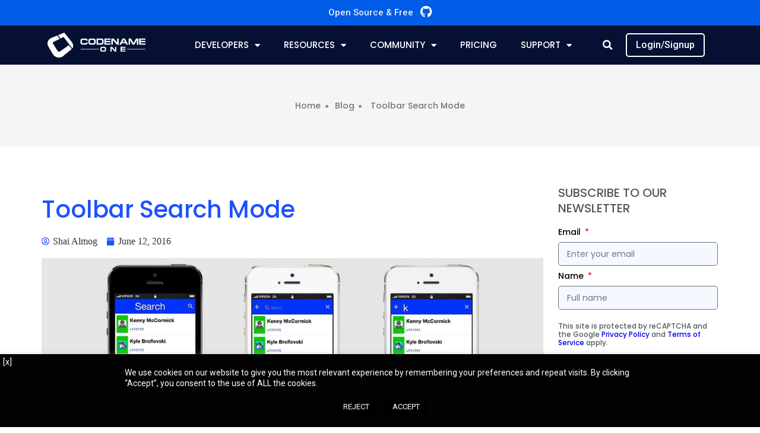

--- FILE ---
content_type: text/html; charset=UTF-8
request_url: https://www.codenameone.com/blog/toolbar-search-mode.html
body_size: 32068
content:
<!DOCTYPE html>
<html lang="en-US" prefix="og: https://ogp.me/ns#">
<head>
	<meta charset="UTF-8">
	<meta name="viewport" content="width=device-width, initial-scale=1.0, viewport-fit=cover" />			<style>img:is([sizes="auto" i], [sizes^="auto," i]) { contain-intrinsic-size: 3000px 1500px }</style>
	
<!-- Search Engine Optimization by Rank Math - https://s.rankmath.com/home -->
<title>Toolbar Search Mode - Codename One</title>
<meta name="description" content="The Toolbar is a pretty flexible API for handling the title area. It allows a lot of things including search but up until now that very common use case was"/>
<meta name="robots" content="follow, index, max-snippet:-1, max-video-preview:-1, max-image-preview:large"/>
<link rel="canonical" href="https://www.codenameone.com/blog/toolbar-search-mode.html" />
<meta property="og:locale" content="en_US" />
<meta property="og:type" content="article" />
<meta property="og:title" content="Toolbar Search Mode - Codename One" />
<meta property="og:description" content="The Toolbar is a pretty flexible API for handling the title area. It allows a lot of things including search but up until now that very common use case was" />
<meta property="og:url" content="https://www.codenameone.com/blog/toolbar-search-mode.html" />
<meta property="og:site_name" content="Codename One" />
<meta property="article:publisher" content="https://www.facebook.com/CodenameOne" />
<meta property="article:section" content="newfeature" />
<meta property="og:image" content="https://www.codenameone.com/img/developer-guide/toolbar-search-mode.jpg" />
<meta property="og:image:secure_url" content="https://www.codenameone.com/img/developer-guide/toolbar-search-mode.jpg" />
<meta property="og:image:alt" content="Toolbar Search Mode" />
<meta property="article:published_time" content="2016-06-12T21:00:00+00:00" />
<meta name="twitter:card" content="summary_large_image" />
<meta name="twitter:title" content="Toolbar Search Mode - Codename One" />
<meta name="twitter:description" content="The Toolbar is a pretty flexible API for handling the title area. It allows a lot of things including search but up until now that very common use case was" />
<meta name="twitter:image" content="https://www.codenameone.com/img/developer-guide/toolbar-search-mode.jpg" />
<script type="application/ld+json" class="rank-math-schema">{"@context":"https://schema.org","@graph":[{"@type":"Organization","@id":"https://www.codenameone.com/#organization","name":"Codename One","url":"https://www.codenameone.com","logo":{"@type":"ImageObject","@id":"https://www.codenameone.com/#logo","url":"https://www.codenameone.com/wp-content/uploads/2021/03/Codename-One-Logo.png","contentUrl":"https://www.codenameone.com/wp-content/uploads/2021/03/Codename-One-Logo.png","caption":"Codename One","inLanguage":"en-US"}},{"@type":"WebSite","@id":"https://www.codenameone.com/#website","url":"https://www.codenameone.com","name":"Codename One","publisher":{"@id":"https://www.codenameone.com/#organization"},"inLanguage":"en-US"},{"@type":"ImageObject","@id":"/img/developer-guide/toolbar-search-mode.jpg","url":"/img/developer-guide/toolbar-search-mode.jpg","width":"200","height":"200","inLanguage":"en-US"},{"@type":"WebPage","@id":"https://www.codenameone.com/blog/toolbar-search-mode.html#webpage","url":"https://www.codenameone.com/blog/toolbar-search-mode.html","name":"Toolbar Search Mode - Codename One","datePublished":"2016-06-12T21:00:00+00:00","dateModified":"2016-06-12T21:00:00+00:00","isPartOf":{"@id":"https://www.codenameone.com/#website"},"primaryImageOfPage":{"@id":"/img/developer-guide/toolbar-search-mode.jpg"},"inLanguage":"en-US"},{"@type":"Person","@id":"https://www.codenameone.com/author/codenameone","name":"Shai Almog","url":"https://www.codenameone.com/author/codenameone","image":{"@type":"ImageObject","@id":"https://secure.gravatar.com/avatar/f1ef537fb77cda33f1dc867f346191f5629eab2a4e1480f2353a0166adc6c44f?s=96&amp;d=mm&amp;r=g","url":"https://secure.gravatar.com/avatar/f1ef537fb77cda33f1dc867f346191f5629eab2a4e1480f2353a0166adc6c44f?s=96&amp;d=mm&amp;r=g","caption":"Shai Almog","inLanguage":"en-US"},"sameAs":["http://192.155.92.252"],"worksFor":{"@id":"https://www.codenameone.com/#organization"}},{"@type":"BlogPosting","headline":"Toolbar Search Mode - Codename One","datePublished":"2016-06-12T21:00:00+00:00","dateModified":"2016-06-12T21:00:00+00:00","author":{"@id":"https://www.codenameone.com/author/codenameone"},"publisher":{"@id":"https://www.codenameone.com/#organization"},"description":"The Toolbar is a pretty flexible API for handling the title area. It allows a lot of things including search but up until now that very common use case was","name":"Toolbar Search Mode - Codename One","@id":"https://www.codenameone.com/blog/toolbar-search-mode.html#richSnippet","isPartOf":{"@id":"https://www.codenameone.com/blog/toolbar-search-mode.html#webpage"},"image":{"@id":"/img/developer-guide/toolbar-search-mode.jpg"},"inLanguage":"en-US","mainEntityOfPage":{"@id":"https://www.codenameone.com/blog/toolbar-search-mode.html#webpage"}}]}</script>
<!-- /Rank Math WordPress SEO plugin -->

<link rel='dns-prefetch' href='//client.crisp.chat' />
<link rel="alternate" type="application/rss+xml" title="Codename One &raquo; Feed" href="https://www.codenameone.com/feed" />
<link rel="alternate" type="application/rss+xml" title="Codename One &raquo; Comments Feed" href="https://www.codenameone.com/comments/feed" />
<link rel="alternate" type="application/rss+xml" title="Codename One &raquo; Toolbar Search Mode Comments Feed" href="https://www.codenameone.com/blog/toolbar-search-mode.html/feed" />
<script type="text/javascript">
/* <![CDATA[ */
window._wpemojiSettings = {"baseUrl":"https:\/\/s.w.org\/images\/core\/emoji\/16.0.1\/72x72\/","ext":".png","svgUrl":"https:\/\/s.w.org\/images\/core\/emoji\/16.0.1\/svg\/","svgExt":".svg","source":{"concatemoji":"https:\/\/www.codenameone.com\/wp-includes\/js\/wp-emoji-release.min.js?ver=6.8.3"}};
/*! This file is auto-generated */
!function(s,n){var o,i,e;function c(e){try{var t={supportTests:e,timestamp:(new Date).valueOf()};sessionStorage.setItem(o,JSON.stringify(t))}catch(e){}}function p(e,t,n){e.clearRect(0,0,e.canvas.width,e.canvas.height),e.fillText(t,0,0);var t=new Uint32Array(e.getImageData(0,0,e.canvas.width,e.canvas.height).data),a=(e.clearRect(0,0,e.canvas.width,e.canvas.height),e.fillText(n,0,0),new Uint32Array(e.getImageData(0,0,e.canvas.width,e.canvas.height).data));return t.every(function(e,t){return e===a[t]})}function u(e,t){e.clearRect(0,0,e.canvas.width,e.canvas.height),e.fillText(t,0,0);for(var n=e.getImageData(16,16,1,1),a=0;a<n.data.length;a++)if(0!==n.data[a])return!1;return!0}function f(e,t,n,a){switch(t){case"flag":return n(e,"\ud83c\udff3\ufe0f\u200d\u26a7\ufe0f","\ud83c\udff3\ufe0f\u200b\u26a7\ufe0f")?!1:!n(e,"\ud83c\udde8\ud83c\uddf6","\ud83c\udde8\u200b\ud83c\uddf6")&&!n(e,"\ud83c\udff4\udb40\udc67\udb40\udc62\udb40\udc65\udb40\udc6e\udb40\udc67\udb40\udc7f","\ud83c\udff4\u200b\udb40\udc67\u200b\udb40\udc62\u200b\udb40\udc65\u200b\udb40\udc6e\u200b\udb40\udc67\u200b\udb40\udc7f");case"emoji":return!a(e,"\ud83e\udedf")}return!1}function g(e,t,n,a){var r="undefined"!=typeof WorkerGlobalScope&&self instanceof WorkerGlobalScope?new OffscreenCanvas(300,150):s.createElement("canvas"),o=r.getContext("2d",{willReadFrequently:!0}),i=(o.textBaseline="top",o.font="600 32px Arial",{});return e.forEach(function(e){i[e]=t(o,e,n,a)}),i}function t(e){var t=s.createElement("script");t.src=e,t.defer=!0,s.head.appendChild(t)}"undefined"!=typeof Promise&&(o="wpEmojiSettingsSupports",i=["flag","emoji"],n.supports={everything:!0,everythingExceptFlag:!0},e=new Promise(function(e){s.addEventListener("DOMContentLoaded",e,{once:!0})}),new Promise(function(t){var n=function(){try{var e=JSON.parse(sessionStorage.getItem(o));if("object"==typeof e&&"number"==typeof e.timestamp&&(new Date).valueOf()<e.timestamp+604800&&"object"==typeof e.supportTests)return e.supportTests}catch(e){}return null}();if(!n){if("undefined"!=typeof Worker&&"undefined"!=typeof OffscreenCanvas&&"undefined"!=typeof URL&&URL.createObjectURL&&"undefined"!=typeof Blob)try{var e="postMessage("+g.toString()+"("+[JSON.stringify(i),f.toString(),p.toString(),u.toString()].join(",")+"));",a=new Blob([e],{type:"text/javascript"}),r=new Worker(URL.createObjectURL(a),{name:"wpTestEmojiSupports"});return void(r.onmessage=function(e){c(n=e.data),r.terminate(),t(n)})}catch(e){}c(n=g(i,f,p,u))}t(n)}).then(function(e){for(var t in e)n.supports[t]=e[t],n.supports.everything=n.supports.everything&&n.supports[t],"flag"!==t&&(n.supports.everythingExceptFlag=n.supports.everythingExceptFlag&&n.supports[t]);n.supports.everythingExceptFlag=n.supports.everythingExceptFlag&&!n.supports.flag,n.DOMReady=!1,n.readyCallback=function(){n.DOMReady=!0}}).then(function(){return e}).then(function(){var e;n.supports.everything||(n.readyCallback(),(e=n.source||{}).concatemoji?t(e.concatemoji):e.wpemoji&&e.twemoji&&(t(e.twemoji),t(e.wpemoji)))}))}((window,document),window._wpemojiSettings);
/* ]]> */
</script>
<link rel='stylesheet' id='premium-addons-css' href='https://www.codenameone.com/wp-content/plugins/premium-addons-for-elementor/assets/frontend/min-css/premium-addons.min.css?ver=4.10.1' type='text/css' media='all' />
<style id='wp-emoji-styles-inline-css' type='text/css'>

	img.wp-smiley, img.emoji {
		display: inline !important;
		border: none !important;
		box-shadow: none !important;
		height: 1em !important;
		width: 1em !important;
		margin: 0 0.07em !important;
		vertical-align: -0.1em !important;
		background: none !important;
		padding: 0 !important;
	}
</style>
<link rel='stylesheet' id='wp-block-library-css' href='https://www.codenameone.com/wp-includes/css/dist/block-library/style.min.css?ver=6.8.3' type='text/css' media='all' />
<style id='classic-theme-styles-inline-css' type='text/css'>
/*! This file is auto-generated */
.wp-block-button__link{color:#fff;background-color:#32373c;border-radius:9999px;box-shadow:none;text-decoration:none;padding:calc(.667em + 2px) calc(1.333em + 2px);font-size:1.125em}.wp-block-file__button{background:#32373c;color:#fff;text-decoration:none}
</style>
<style id='global-styles-inline-css' type='text/css'>
:root{--wp--preset--aspect-ratio--square: 1;--wp--preset--aspect-ratio--4-3: 4/3;--wp--preset--aspect-ratio--3-4: 3/4;--wp--preset--aspect-ratio--3-2: 3/2;--wp--preset--aspect-ratio--2-3: 2/3;--wp--preset--aspect-ratio--16-9: 16/9;--wp--preset--aspect-ratio--9-16: 9/16;--wp--preset--color--black: #000000;--wp--preset--color--cyan-bluish-gray: #abb8c3;--wp--preset--color--white: #ffffff;--wp--preset--color--pale-pink: #f78da7;--wp--preset--color--vivid-red: #cf2e2e;--wp--preset--color--luminous-vivid-orange: #ff6900;--wp--preset--color--luminous-vivid-amber: #fcb900;--wp--preset--color--light-green-cyan: #7bdcb5;--wp--preset--color--vivid-green-cyan: #00d084;--wp--preset--color--pale-cyan-blue: #8ed1fc;--wp--preset--color--vivid-cyan-blue: #0693e3;--wp--preset--color--vivid-purple: #9b51e0;--wp--preset--gradient--vivid-cyan-blue-to-vivid-purple: linear-gradient(135deg,rgba(6,147,227,1) 0%,rgb(155,81,224) 100%);--wp--preset--gradient--light-green-cyan-to-vivid-green-cyan: linear-gradient(135deg,rgb(122,220,180) 0%,rgb(0,208,130) 100%);--wp--preset--gradient--luminous-vivid-amber-to-luminous-vivid-orange: linear-gradient(135deg,rgba(252,185,0,1) 0%,rgba(255,105,0,1) 100%);--wp--preset--gradient--luminous-vivid-orange-to-vivid-red: linear-gradient(135deg,rgba(255,105,0,1) 0%,rgb(207,46,46) 100%);--wp--preset--gradient--very-light-gray-to-cyan-bluish-gray: linear-gradient(135deg,rgb(238,238,238) 0%,rgb(169,184,195) 100%);--wp--preset--gradient--cool-to-warm-spectrum: linear-gradient(135deg,rgb(74,234,220) 0%,rgb(151,120,209) 20%,rgb(207,42,186) 40%,rgb(238,44,130) 60%,rgb(251,105,98) 80%,rgb(254,248,76) 100%);--wp--preset--gradient--blush-light-purple: linear-gradient(135deg,rgb(255,206,236) 0%,rgb(152,150,240) 100%);--wp--preset--gradient--blush-bordeaux: linear-gradient(135deg,rgb(254,205,165) 0%,rgb(254,45,45) 50%,rgb(107,0,62) 100%);--wp--preset--gradient--luminous-dusk: linear-gradient(135deg,rgb(255,203,112) 0%,rgb(199,81,192) 50%,rgb(65,88,208) 100%);--wp--preset--gradient--pale-ocean: linear-gradient(135deg,rgb(255,245,203) 0%,rgb(182,227,212) 50%,rgb(51,167,181) 100%);--wp--preset--gradient--electric-grass: linear-gradient(135deg,rgb(202,248,128) 0%,rgb(113,206,126) 100%);--wp--preset--gradient--midnight: linear-gradient(135deg,rgb(2,3,129) 0%,rgb(40,116,252) 100%);--wp--preset--font-size--small: 13px;--wp--preset--font-size--medium: 20px;--wp--preset--font-size--large: 36px;--wp--preset--font-size--x-large: 42px;--wp--preset--spacing--20: 0.44rem;--wp--preset--spacing--30: 0.67rem;--wp--preset--spacing--40: 1rem;--wp--preset--spacing--50: 1.5rem;--wp--preset--spacing--60: 2.25rem;--wp--preset--spacing--70: 3.38rem;--wp--preset--spacing--80: 5.06rem;--wp--preset--shadow--natural: 6px 6px 9px rgba(0, 0, 0, 0.2);--wp--preset--shadow--deep: 12px 12px 50px rgba(0, 0, 0, 0.4);--wp--preset--shadow--sharp: 6px 6px 0px rgba(0, 0, 0, 0.2);--wp--preset--shadow--outlined: 6px 6px 0px -3px rgba(255, 255, 255, 1), 6px 6px rgba(0, 0, 0, 1);--wp--preset--shadow--crisp: 6px 6px 0px rgba(0, 0, 0, 1);}:where(.is-layout-flex){gap: 0.5em;}:where(.is-layout-grid){gap: 0.5em;}body .is-layout-flex{display: flex;}.is-layout-flex{flex-wrap: wrap;align-items: center;}.is-layout-flex > :is(*, div){margin: 0;}body .is-layout-grid{display: grid;}.is-layout-grid > :is(*, div){margin: 0;}:where(.wp-block-columns.is-layout-flex){gap: 2em;}:where(.wp-block-columns.is-layout-grid){gap: 2em;}:where(.wp-block-post-template.is-layout-flex){gap: 1.25em;}:where(.wp-block-post-template.is-layout-grid){gap: 1.25em;}.has-black-color{color: var(--wp--preset--color--black) !important;}.has-cyan-bluish-gray-color{color: var(--wp--preset--color--cyan-bluish-gray) !important;}.has-white-color{color: var(--wp--preset--color--white) !important;}.has-pale-pink-color{color: var(--wp--preset--color--pale-pink) !important;}.has-vivid-red-color{color: var(--wp--preset--color--vivid-red) !important;}.has-luminous-vivid-orange-color{color: var(--wp--preset--color--luminous-vivid-orange) !important;}.has-luminous-vivid-amber-color{color: var(--wp--preset--color--luminous-vivid-amber) !important;}.has-light-green-cyan-color{color: var(--wp--preset--color--light-green-cyan) !important;}.has-vivid-green-cyan-color{color: var(--wp--preset--color--vivid-green-cyan) !important;}.has-pale-cyan-blue-color{color: var(--wp--preset--color--pale-cyan-blue) !important;}.has-vivid-cyan-blue-color{color: var(--wp--preset--color--vivid-cyan-blue) !important;}.has-vivid-purple-color{color: var(--wp--preset--color--vivid-purple) !important;}.has-black-background-color{background-color: var(--wp--preset--color--black) !important;}.has-cyan-bluish-gray-background-color{background-color: var(--wp--preset--color--cyan-bluish-gray) !important;}.has-white-background-color{background-color: var(--wp--preset--color--white) !important;}.has-pale-pink-background-color{background-color: var(--wp--preset--color--pale-pink) !important;}.has-vivid-red-background-color{background-color: var(--wp--preset--color--vivid-red) !important;}.has-luminous-vivid-orange-background-color{background-color: var(--wp--preset--color--luminous-vivid-orange) !important;}.has-luminous-vivid-amber-background-color{background-color: var(--wp--preset--color--luminous-vivid-amber) !important;}.has-light-green-cyan-background-color{background-color: var(--wp--preset--color--light-green-cyan) !important;}.has-vivid-green-cyan-background-color{background-color: var(--wp--preset--color--vivid-green-cyan) !important;}.has-pale-cyan-blue-background-color{background-color: var(--wp--preset--color--pale-cyan-blue) !important;}.has-vivid-cyan-blue-background-color{background-color: var(--wp--preset--color--vivid-cyan-blue) !important;}.has-vivid-purple-background-color{background-color: var(--wp--preset--color--vivid-purple) !important;}.has-black-border-color{border-color: var(--wp--preset--color--black) !important;}.has-cyan-bluish-gray-border-color{border-color: var(--wp--preset--color--cyan-bluish-gray) !important;}.has-white-border-color{border-color: var(--wp--preset--color--white) !important;}.has-pale-pink-border-color{border-color: var(--wp--preset--color--pale-pink) !important;}.has-vivid-red-border-color{border-color: var(--wp--preset--color--vivid-red) !important;}.has-luminous-vivid-orange-border-color{border-color: var(--wp--preset--color--luminous-vivid-orange) !important;}.has-luminous-vivid-amber-border-color{border-color: var(--wp--preset--color--luminous-vivid-amber) !important;}.has-light-green-cyan-border-color{border-color: var(--wp--preset--color--light-green-cyan) !important;}.has-vivid-green-cyan-border-color{border-color: var(--wp--preset--color--vivid-green-cyan) !important;}.has-pale-cyan-blue-border-color{border-color: var(--wp--preset--color--pale-cyan-blue) !important;}.has-vivid-cyan-blue-border-color{border-color: var(--wp--preset--color--vivid-cyan-blue) !important;}.has-vivid-purple-border-color{border-color: var(--wp--preset--color--vivid-purple) !important;}.has-vivid-cyan-blue-to-vivid-purple-gradient-background{background: var(--wp--preset--gradient--vivid-cyan-blue-to-vivid-purple) !important;}.has-light-green-cyan-to-vivid-green-cyan-gradient-background{background: var(--wp--preset--gradient--light-green-cyan-to-vivid-green-cyan) !important;}.has-luminous-vivid-amber-to-luminous-vivid-orange-gradient-background{background: var(--wp--preset--gradient--luminous-vivid-amber-to-luminous-vivid-orange) !important;}.has-luminous-vivid-orange-to-vivid-red-gradient-background{background: var(--wp--preset--gradient--luminous-vivid-orange-to-vivid-red) !important;}.has-very-light-gray-to-cyan-bluish-gray-gradient-background{background: var(--wp--preset--gradient--very-light-gray-to-cyan-bluish-gray) !important;}.has-cool-to-warm-spectrum-gradient-background{background: var(--wp--preset--gradient--cool-to-warm-spectrum) !important;}.has-blush-light-purple-gradient-background{background: var(--wp--preset--gradient--blush-light-purple) !important;}.has-blush-bordeaux-gradient-background{background: var(--wp--preset--gradient--blush-bordeaux) !important;}.has-luminous-dusk-gradient-background{background: var(--wp--preset--gradient--luminous-dusk) !important;}.has-pale-ocean-gradient-background{background: var(--wp--preset--gradient--pale-ocean) !important;}.has-electric-grass-gradient-background{background: var(--wp--preset--gradient--electric-grass) !important;}.has-midnight-gradient-background{background: var(--wp--preset--gradient--midnight) !important;}.has-small-font-size{font-size: var(--wp--preset--font-size--small) !important;}.has-medium-font-size{font-size: var(--wp--preset--font-size--medium) !important;}.has-large-font-size{font-size: var(--wp--preset--font-size--large) !important;}.has-x-large-font-size{font-size: var(--wp--preset--font-size--x-large) !important;}
:where(.wp-block-post-template.is-layout-flex){gap: 1.25em;}:where(.wp-block-post-template.is-layout-grid){gap: 1.25em;}
:where(.wp-block-columns.is-layout-flex){gap: 2em;}:where(.wp-block-columns.is-layout-grid){gap: 2em;}
:root :where(.wp-block-pullquote){font-size: 1.5em;line-height: 1.6;}
</style>
<link rel='stylesheet' id='cookie-law-info-css' href='https://www.codenameone.com/wp-content/plugins/cookie-law-info/legacy/public/css/cookie-law-info-public.css?ver=3.3.7' type='text/css' media='all' />
<link rel='stylesheet' id='cookie-law-info-gdpr-css' href='https://www.codenameone.com/wp-content/plugins/cookie-law-info/legacy/public/css/cookie-law-info-gdpr.css?ver=3.3.7' type='text/css' media='all' />
<link rel='stylesheet' id='qi-addons-for-elementor-grid-style-css' href='https://www.codenameone.com/wp-content/plugins/qi-addons-for-elementor/assets/css/grid.min.css?ver=6.8.3' type='text/css' media='all' />
<link rel='stylesheet' id='qi-addons-for-elementor-helper-parts-style-css' href='https://www.codenameone.com/wp-content/plugins/qi-addons-for-elementor/assets/css/helper-parts.min.css?ver=6.8.3' type='text/css' media='all' />
<link rel='stylesheet' id='qi-addons-for-elementor-style-css' href='https://www.codenameone.com/wp-content/plugins/qi-addons-for-elementor/assets/css/main.min.css?ver=6.8.3' type='text/css' media='all' />
<link rel='stylesheet' id='blankslate-style-css' href='https://www.codenameone.com/wp-content/themes/blankslate/style.css?ver=6.8.3' type='text/css' media='all' />
<link rel='stylesheet' id='elementor-frontend-legacy-css' href='https://www.codenameone.com/wp-content/plugins/elementor/assets/css/frontend-legacy.min.css?ver=3.14.1' type='text/css' media='all' />
<link rel='stylesheet' id='elementor-frontend-css' href='https://www.codenameone.com/wp-content/plugins/elementor/assets/css/frontend.min.css?ver=3.14.1' type='text/css' media='all' />
<style id='elementor-frontend-inline-css' type='text/css'>
@-webkit-keyframes ha_fadeIn{0%{opacity:0}to{opacity:1}}@keyframes ha_fadeIn{0%{opacity:0}to{opacity:1}}@-webkit-keyframes ha_zoomIn{0%{opacity:0;-webkit-transform:scale3d(.3,.3,.3);transform:scale3d(.3,.3,.3)}50%{opacity:1}}@keyframes ha_zoomIn{0%{opacity:0;-webkit-transform:scale3d(.3,.3,.3);transform:scale3d(.3,.3,.3)}50%{opacity:1}}@-webkit-keyframes ha_rollIn{0%{opacity:0;-webkit-transform:translate3d(-100%,0,0) rotate3d(0,0,1,-120deg);transform:translate3d(-100%,0,0) rotate3d(0,0,1,-120deg)}to{opacity:1}}@keyframes ha_rollIn{0%{opacity:0;-webkit-transform:translate3d(-100%,0,0) rotate3d(0,0,1,-120deg);transform:translate3d(-100%,0,0) rotate3d(0,0,1,-120deg)}to{opacity:1}}@-webkit-keyframes ha_bounce{0%,20%,53%,to{-webkit-animation-timing-function:cubic-bezier(.215,.61,.355,1);animation-timing-function:cubic-bezier(.215,.61,.355,1)}40%,43%{-webkit-transform:translate3d(0,-30px,0) scaleY(1.1);transform:translate3d(0,-30px,0) scaleY(1.1);-webkit-animation-timing-function:cubic-bezier(.755,.05,.855,.06);animation-timing-function:cubic-bezier(.755,.05,.855,.06)}70%{-webkit-transform:translate3d(0,-15px,0) scaleY(1.05);transform:translate3d(0,-15px,0) scaleY(1.05);-webkit-animation-timing-function:cubic-bezier(.755,.05,.855,.06);animation-timing-function:cubic-bezier(.755,.05,.855,.06)}80%{-webkit-transition-timing-function:cubic-bezier(.215,.61,.355,1);transition-timing-function:cubic-bezier(.215,.61,.355,1);-webkit-transform:translate3d(0,0,0) scaleY(.95);transform:translate3d(0,0,0) scaleY(.95)}90%{-webkit-transform:translate3d(0,-4px,0) scaleY(1.02);transform:translate3d(0,-4px,0) scaleY(1.02)}}@keyframes ha_bounce{0%,20%,53%,to{-webkit-animation-timing-function:cubic-bezier(.215,.61,.355,1);animation-timing-function:cubic-bezier(.215,.61,.355,1)}40%,43%{-webkit-transform:translate3d(0,-30px,0) scaleY(1.1);transform:translate3d(0,-30px,0) scaleY(1.1);-webkit-animation-timing-function:cubic-bezier(.755,.05,.855,.06);animation-timing-function:cubic-bezier(.755,.05,.855,.06)}70%{-webkit-transform:translate3d(0,-15px,0) scaleY(1.05);transform:translate3d(0,-15px,0) scaleY(1.05);-webkit-animation-timing-function:cubic-bezier(.755,.05,.855,.06);animation-timing-function:cubic-bezier(.755,.05,.855,.06)}80%{-webkit-transition-timing-function:cubic-bezier(.215,.61,.355,1);transition-timing-function:cubic-bezier(.215,.61,.355,1);-webkit-transform:translate3d(0,0,0) scaleY(.95);transform:translate3d(0,0,0) scaleY(.95)}90%{-webkit-transform:translate3d(0,-4px,0) scaleY(1.02);transform:translate3d(0,-4px,0) scaleY(1.02)}}@-webkit-keyframes ha_bounceIn{0%,20%,40%,60%,80%,to{-webkit-animation-timing-function:cubic-bezier(.215,.61,.355,1);animation-timing-function:cubic-bezier(.215,.61,.355,1)}0%{opacity:0;-webkit-transform:scale3d(.3,.3,.3);transform:scale3d(.3,.3,.3)}20%{-webkit-transform:scale3d(1.1,1.1,1.1);transform:scale3d(1.1,1.1,1.1)}40%{-webkit-transform:scale3d(.9,.9,.9);transform:scale3d(.9,.9,.9)}60%{opacity:1;-webkit-transform:scale3d(1.03,1.03,1.03);transform:scale3d(1.03,1.03,1.03)}80%{-webkit-transform:scale3d(.97,.97,.97);transform:scale3d(.97,.97,.97)}to{opacity:1}}@keyframes ha_bounceIn{0%,20%,40%,60%,80%,to{-webkit-animation-timing-function:cubic-bezier(.215,.61,.355,1);animation-timing-function:cubic-bezier(.215,.61,.355,1)}0%{opacity:0;-webkit-transform:scale3d(.3,.3,.3);transform:scale3d(.3,.3,.3)}20%{-webkit-transform:scale3d(1.1,1.1,1.1);transform:scale3d(1.1,1.1,1.1)}40%{-webkit-transform:scale3d(.9,.9,.9);transform:scale3d(.9,.9,.9)}60%{opacity:1;-webkit-transform:scale3d(1.03,1.03,1.03);transform:scale3d(1.03,1.03,1.03)}80%{-webkit-transform:scale3d(.97,.97,.97);transform:scale3d(.97,.97,.97)}to{opacity:1}}@-webkit-keyframes ha_flipInX{0%{opacity:0;-webkit-transform:perspective(400px) rotate3d(1,0,0,90deg);transform:perspective(400px) rotate3d(1,0,0,90deg);-webkit-animation-timing-function:ease-in;animation-timing-function:ease-in}40%{-webkit-transform:perspective(400px) rotate3d(1,0,0,-20deg);transform:perspective(400px) rotate3d(1,0,0,-20deg);-webkit-animation-timing-function:ease-in;animation-timing-function:ease-in}60%{opacity:1;-webkit-transform:perspective(400px) rotate3d(1,0,0,10deg);transform:perspective(400px) rotate3d(1,0,0,10deg)}80%{-webkit-transform:perspective(400px) rotate3d(1,0,0,-5deg);transform:perspective(400px) rotate3d(1,0,0,-5deg)}}@keyframes ha_flipInX{0%{opacity:0;-webkit-transform:perspective(400px) rotate3d(1,0,0,90deg);transform:perspective(400px) rotate3d(1,0,0,90deg);-webkit-animation-timing-function:ease-in;animation-timing-function:ease-in}40%{-webkit-transform:perspective(400px) rotate3d(1,0,0,-20deg);transform:perspective(400px) rotate3d(1,0,0,-20deg);-webkit-animation-timing-function:ease-in;animation-timing-function:ease-in}60%{opacity:1;-webkit-transform:perspective(400px) rotate3d(1,0,0,10deg);transform:perspective(400px) rotate3d(1,0,0,10deg)}80%{-webkit-transform:perspective(400px) rotate3d(1,0,0,-5deg);transform:perspective(400px) rotate3d(1,0,0,-5deg)}}@-webkit-keyframes ha_flipInY{0%{opacity:0;-webkit-transform:perspective(400px) rotate3d(0,1,0,90deg);transform:perspective(400px) rotate3d(0,1,0,90deg);-webkit-animation-timing-function:ease-in;animation-timing-function:ease-in}40%{-webkit-transform:perspective(400px) rotate3d(0,1,0,-20deg);transform:perspective(400px) rotate3d(0,1,0,-20deg);-webkit-animation-timing-function:ease-in;animation-timing-function:ease-in}60%{opacity:1;-webkit-transform:perspective(400px) rotate3d(0,1,0,10deg);transform:perspective(400px) rotate3d(0,1,0,10deg)}80%{-webkit-transform:perspective(400px) rotate3d(0,1,0,-5deg);transform:perspective(400px) rotate3d(0,1,0,-5deg)}}@keyframes ha_flipInY{0%{opacity:0;-webkit-transform:perspective(400px) rotate3d(0,1,0,90deg);transform:perspective(400px) rotate3d(0,1,0,90deg);-webkit-animation-timing-function:ease-in;animation-timing-function:ease-in}40%{-webkit-transform:perspective(400px) rotate3d(0,1,0,-20deg);transform:perspective(400px) rotate3d(0,1,0,-20deg);-webkit-animation-timing-function:ease-in;animation-timing-function:ease-in}60%{opacity:1;-webkit-transform:perspective(400px) rotate3d(0,1,0,10deg);transform:perspective(400px) rotate3d(0,1,0,10deg)}80%{-webkit-transform:perspective(400px) rotate3d(0,1,0,-5deg);transform:perspective(400px) rotate3d(0,1,0,-5deg)}}@-webkit-keyframes ha_swing{20%{-webkit-transform:rotate3d(0,0,1,15deg);transform:rotate3d(0,0,1,15deg)}40%{-webkit-transform:rotate3d(0,0,1,-10deg);transform:rotate3d(0,0,1,-10deg)}60%{-webkit-transform:rotate3d(0,0,1,5deg);transform:rotate3d(0,0,1,5deg)}80%{-webkit-transform:rotate3d(0,0,1,-5deg);transform:rotate3d(0,0,1,-5deg)}}@keyframes ha_swing{20%{-webkit-transform:rotate3d(0,0,1,15deg);transform:rotate3d(0,0,1,15deg)}40%{-webkit-transform:rotate3d(0,0,1,-10deg);transform:rotate3d(0,0,1,-10deg)}60%{-webkit-transform:rotate3d(0,0,1,5deg);transform:rotate3d(0,0,1,5deg)}80%{-webkit-transform:rotate3d(0,0,1,-5deg);transform:rotate3d(0,0,1,-5deg)}}@-webkit-keyframes ha_slideInDown{0%{visibility:visible;-webkit-transform:translate3d(0,-100%,0);transform:translate3d(0,-100%,0)}}@keyframes ha_slideInDown{0%{visibility:visible;-webkit-transform:translate3d(0,-100%,0);transform:translate3d(0,-100%,0)}}@-webkit-keyframes ha_slideInUp{0%{visibility:visible;-webkit-transform:translate3d(0,100%,0);transform:translate3d(0,100%,0)}}@keyframes ha_slideInUp{0%{visibility:visible;-webkit-transform:translate3d(0,100%,0);transform:translate3d(0,100%,0)}}@-webkit-keyframes ha_slideInLeft{0%{visibility:visible;-webkit-transform:translate3d(-100%,0,0);transform:translate3d(-100%,0,0)}}@keyframes ha_slideInLeft{0%{visibility:visible;-webkit-transform:translate3d(-100%,0,0);transform:translate3d(-100%,0,0)}}@-webkit-keyframes ha_slideInRight{0%{visibility:visible;-webkit-transform:translate3d(100%,0,0);transform:translate3d(100%,0,0)}}@keyframes ha_slideInRight{0%{visibility:visible;-webkit-transform:translate3d(100%,0,0);transform:translate3d(100%,0,0)}}.ha_fadeIn{-webkit-animation-name:ha_fadeIn;animation-name:ha_fadeIn}.ha_zoomIn{-webkit-animation-name:ha_zoomIn;animation-name:ha_zoomIn}.ha_rollIn{-webkit-animation-name:ha_rollIn;animation-name:ha_rollIn}.ha_bounce{-webkit-transform-origin:center bottom;-ms-transform-origin:center bottom;transform-origin:center bottom;-webkit-animation-name:ha_bounce;animation-name:ha_bounce}.ha_bounceIn{-webkit-animation-name:ha_bounceIn;animation-name:ha_bounceIn;-webkit-animation-duration:.75s;-webkit-animation-duration:calc(var(--animate-duration)*.75);animation-duration:.75s;animation-duration:calc(var(--animate-duration)*.75)}.ha_flipInX,.ha_flipInY{-webkit-animation-name:ha_flipInX;animation-name:ha_flipInX;-webkit-backface-visibility:visible!important;backface-visibility:visible!important}.ha_flipInY{-webkit-animation-name:ha_flipInY;animation-name:ha_flipInY}.ha_swing{-webkit-transform-origin:top center;-ms-transform-origin:top center;transform-origin:top center;-webkit-animation-name:ha_swing;animation-name:ha_swing}.ha_slideInDown{-webkit-animation-name:ha_slideInDown;animation-name:ha_slideInDown}.ha_slideInUp{-webkit-animation-name:ha_slideInUp;animation-name:ha_slideInUp}.ha_slideInLeft{-webkit-animation-name:ha_slideInLeft;animation-name:ha_slideInLeft}.ha_slideInRight{-webkit-animation-name:ha_slideInRight;animation-name:ha_slideInRight}.ha-css-transform-yes{-webkit-transition-duration:var(--ha-tfx-transition-duration, .2s);transition-duration:var(--ha-tfx-transition-duration, .2s);-webkit-transition-property:-webkit-transform;transition-property:transform;transition-property:transform,-webkit-transform;-webkit-transform:translate(var(--ha-tfx-translate-x, 0),var(--ha-tfx-translate-y, 0)) scale(var(--ha-tfx-scale-x, 1),var(--ha-tfx-scale-y, 1)) skew(var(--ha-tfx-skew-x, 0),var(--ha-tfx-skew-y, 0)) rotateX(var(--ha-tfx-rotate-x, 0)) rotateY(var(--ha-tfx-rotate-y, 0)) rotateZ(var(--ha-tfx-rotate-z, 0));transform:translate(var(--ha-tfx-translate-x, 0),var(--ha-tfx-translate-y, 0)) scale(var(--ha-tfx-scale-x, 1),var(--ha-tfx-scale-y, 1)) skew(var(--ha-tfx-skew-x, 0),var(--ha-tfx-skew-y, 0)) rotateX(var(--ha-tfx-rotate-x, 0)) rotateY(var(--ha-tfx-rotate-y, 0)) rotateZ(var(--ha-tfx-rotate-z, 0))}.ha-css-transform-yes:hover{-webkit-transform:translate(var(--ha-tfx-translate-x-hover, var(--ha-tfx-translate-x, 0)),var(--ha-tfx-translate-y-hover, var(--ha-tfx-translate-y, 0))) scale(var(--ha-tfx-scale-x-hover, var(--ha-tfx-scale-x, 1)),var(--ha-tfx-scale-y-hover, var(--ha-tfx-scale-y, 1))) skew(var(--ha-tfx-skew-x-hover, var(--ha-tfx-skew-x, 0)),var(--ha-tfx-skew-y-hover, var(--ha-tfx-skew-y, 0))) rotateX(var(--ha-tfx-rotate-x-hover, var(--ha-tfx-rotate-x, 0))) rotateY(var(--ha-tfx-rotate-y-hover, var(--ha-tfx-rotate-y, 0))) rotateZ(var(--ha-tfx-rotate-z-hover, var(--ha-tfx-rotate-z, 0)));transform:translate(var(--ha-tfx-translate-x-hover, var(--ha-tfx-translate-x, 0)),var(--ha-tfx-translate-y-hover, var(--ha-tfx-translate-y, 0))) scale(var(--ha-tfx-scale-x-hover, var(--ha-tfx-scale-x, 1)),var(--ha-tfx-scale-y-hover, var(--ha-tfx-scale-y, 1))) skew(var(--ha-tfx-skew-x-hover, var(--ha-tfx-skew-x, 0)),var(--ha-tfx-skew-y-hover, var(--ha-tfx-skew-y, 0))) rotateX(var(--ha-tfx-rotate-x-hover, var(--ha-tfx-rotate-x, 0))) rotateY(var(--ha-tfx-rotate-y-hover, var(--ha-tfx-rotate-y, 0))) rotateZ(var(--ha-tfx-rotate-z-hover, var(--ha-tfx-rotate-z, 0)))}.happy-addon>.elementor-widget-container{word-wrap:break-word;overflow-wrap:break-word}.happy-addon>.elementor-widget-container,.happy-addon>.elementor-widget-container *{-webkit-box-sizing:border-box;box-sizing:border-box}.happy-addon p:empty{display:none}.happy-addon .elementor-inline-editing{min-height:auto!important}.happy-addon-pro img{max-width:100%;height:auto;-o-object-fit:cover;object-fit:cover}.ha-screen-reader-text{position:absolute;overflow:hidden;clip:rect(1px,1px,1px,1px);margin:-1px;padding:0;width:1px;height:1px;border:0;word-wrap:normal!important;-webkit-clip-path:inset(50%);clip-path:inset(50%)}.ha-has-bg-overlay>.elementor-widget-container{position:relative;z-index:1}.ha-has-bg-overlay>.elementor-widget-container:before{position:absolute;top:0;left:0;z-index:-1;width:100%;height:100%;content:""}.ha-popup--is-enabled .ha-js-popup,.ha-popup--is-enabled .ha-js-popup img{cursor:-webkit-zoom-in!important;cursor:zoom-in!important}.mfp-wrap .mfp-arrow,.mfp-wrap .mfp-close{background-color:transparent}.mfp-wrap .mfp-arrow:focus,.mfp-wrap .mfp-close:focus{outline-width:thin}.ha-advanced-tooltip-enable{position:relative;cursor:pointer;--ha-tooltip-arrow-color:black;--ha-tooltip-arrow-distance:0}.ha-advanced-tooltip-enable .ha-advanced-tooltip-content{position:absolute;z-index:999;display:none;padding:5px 0;width:120px;height:auto;border-radius:6px;background-color:#000;color:#fff;text-align:center;opacity:0}.ha-advanced-tooltip-enable .ha-advanced-tooltip-content::after{position:absolute;border-width:5px;border-style:solid;content:""}.ha-advanced-tooltip-enable .ha-advanced-tooltip-content.no-arrow::after{visibility:hidden}.ha-advanced-tooltip-enable .ha-advanced-tooltip-content.show{display:inline-block;opacity:1}.ha-advanced-tooltip-enable.ha-advanced-tooltip-top .ha-advanced-tooltip-content,body[data-elementor-device-mode=tablet] .ha-advanced-tooltip-enable.ha-advanced-tooltip-tablet-top .ha-advanced-tooltip-content{top:unset;right:0;bottom:calc(101% + var(--ha-tooltip-arrow-distance));left:0;margin:0 auto}.ha-advanced-tooltip-enable.ha-advanced-tooltip-top .ha-advanced-tooltip-content::after,body[data-elementor-device-mode=tablet] .ha-advanced-tooltip-enable.ha-advanced-tooltip-tablet-top .ha-advanced-tooltip-content::after{top:100%;right:unset;bottom:unset;left:50%;border-color:var(--ha-tooltip-arrow-color) transparent transparent transparent;-webkit-transform:translateX(-50%);-ms-transform:translateX(-50%);transform:translateX(-50%)}.ha-advanced-tooltip-enable.ha-advanced-tooltip-bottom .ha-advanced-tooltip-content,body[data-elementor-device-mode=tablet] .ha-advanced-tooltip-enable.ha-advanced-tooltip-tablet-bottom .ha-advanced-tooltip-content{top:calc(101% + var(--ha-tooltip-arrow-distance));right:0;bottom:unset;left:0;margin:0 auto}.ha-advanced-tooltip-enable.ha-advanced-tooltip-bottom .ha-advanced-tooltip-content::after,body[data-elementor-device-mode=tablet] .ha-advanced-tooltip-enable.ha-advanced-tooltip-tablet-bottom .ha-advanced-tooltip-content::after{top:unset;right:unset;bottom:100%;left:50%;border-color:transparent transparent var(--ha-tooltip-arrow-color) transparent;-webkit-transform:translateX(-50%);-ms-transform:translateX(-50%);transform:translateX(-50%)}.ha-advanced-tooltip-enable.ha-advanced-tooltip-left .ha-advanced-tooltip-content,body[data-elementor-device-mode=tablet] .ha-advanced-tooltip-enable.ha-advanced-tooltip-tablet-left .ha-advanced-tooltip-content{top:50%;right:calc(101% + var(--ha-tooltip-arrow-distance));bottom:unset;left:unset;-webkit-transform:translateY(-50%);-ms-transform:translateY(-50%);transform:translateY(-50%)}.ha-advanced-tooltip-enable.ha-advanced-tooltip-left .ha-advanced-tooltip-content::after,body[data-elementor-device-mode=tablet] .ha-advanced-tooltip-enable.ha-advanced-tooltip-tablet-left .ha-advanced-tooltip-content::after{top:50%;right:unset;bottom:unset;left:100%;border-color:transparent transparent transparent var(--ha-tooltip-arrow-color);-webkit-transform:translateY(-50%);-ms-transform:translateY(-50%);transform:translateY(-50%)}.ha-advanced-tooltip-enable.ha-advanced-tooltip-right .ha-advanced-tooltip-content,body[data-elementor-device-mode=tablet] .ha-advanced-tooltip-enable.ha-advanced-tooltip-tablet-right .ha-advanced-tooltip-content{top:50%;right:unset;bottom:unset;left:calc(101% + var(--ha-tooltip-arrow-distance));-webkit-transform:translateY(-50%);-ms-transform:translateY(-50%);transform:translateY(-50%)}.ha-advanced-tooltip-enable.ha-advanced-tooltip-right .ha-advanced-tooltip-content::after,body[data-elementor-device-mode=tablet] .ha-advanced-tooltip-enable.ha-advanced-tooltip-tablet-right .ha-advanced-tooltip-content::after{top:50%;right:100%;bottom:unset;left:unset;border-color:transparent var(--ha-tooltip-arrow-color) transparent transparent;-webkit-transform:translateY(-50%);-ms-transform:translateY(-50%);transform:translateY(-50%)}body[data-elementor-device-mode=mobile] .ha-advanced-tooltip-enable.ha-advanced-tooltip-mobile-top .ha-advanced-tooltip-content{top:unset;right:0;bottom:calc(101% + var(--ha-tooltip-arrow-distance));left:0;margin:0 auto}body[data-elementor-device-mode=mobile] .ha-advanced-tooltip-enable.ha-advanced-tooltip-mobile-top .ha-advanced-tooltip-content::after{top:100%;right:unset;bottom:unset;left:50%;border-color:var(--ha-tooltip-arrow-color) transparent transparent transparent;-webkit-transform:translateX(-50%);-ms-transform:translateX(-50%);transform:translateX(-50%)}body[data-elementor-device-mode=mobile] .ha-advanced-tooltip-enable.ha-advanced-tooltip-mobile-bottom .ha-advanced-tooltip-content{top:calc(101% + var(--ha-tooltip-arrow-distance));right:0;bottom:unset;left:0;margin:0 auto}body[data-elementor-device-mode=mobile] .ha-advanced-tooltip-enable.ha-advanced-tooltip-mobile-bottom .ha-advanced-tooltip-content::after{top:unset;right:unset;bottom:100%;left:50%;border-color:transparent transparent var(--ha-tooltip-arrow-color) transparent;-webkit-transform:translateX(-50%);-ms-transform:translateX(-50%);transform:translateX(-50%)}body[data-elementor-device-mode=mobile] .ha-advanced-tooltip-enable.ha-advanced-tooltip-mobile-left .ha-advanced-tooltip-content{top:50%;right:calc(101% + var(--ha-tooltip-arrow-distance));bottom:unset;left:unset;-webkit-transform:translateY(-50%);-ms-transform:translateY(-50%);transform:translateY(-50%)}body[data-elementor-device-mode=mobile] .ha-advanced-tooltip-enable.ha-advanced-tooltip-mobile-left .ha-advanced-tooltip-content::after{top:50%;right:unset;bottom:unset;left:100%;border-color:transparent transparent transparent var(--ha-tooltip-arrow-color);-webkit-transform:translateY(-50%);-ms-transform:translateY(-50%);transform:translateY(-50%)}body[data-elementor-device-mode=mobile] .ha-advanced-tooltip-enable.ha-advanced-tooltip-mobile-right .ha-advanced-tooltip-content{top:50%;right:unset;bottom:unset;left:calc(101% + var(--ha-tooltip-arrow-distance));-webkit-transform:translateY(-50%);-ms-transform:translateY(-50%);transform:translateY(-50%)}body[data-elementor-device-mode=mobile] .ha-advanced-tooltip-enable.ha-advanced-tooltip-mobile-right .ha-advanced-tooltip-content::after{top:50%;right:100%;bottom:unset;left:unset;border-color:transparent var(--ha-tooltip-arrow-color) transparent transparent;-webkit-transform:translateY(-50%);-ms-transform:translateY(-50%);transform:translateY(-50%)}body.elementor-editor-active .happy-addon.ha-gravityforms .gform_wrapper{display:block!important}.ha-scroll-to-top-wrap.ha-scroll-to-top-hide{display:none}.ha-scroll-to-top-wrap.edit-mode,.ha-scroll-to-top-wrap.single-page-off{display:none!important}.ha-scroll-to-top-button{position:fixed;right:15px;bottom:15px;z-index:9999;display:-webkit-box;display:-webkit-flex;display:-ms-flexbox;display:flex;-webkit-box-align:center;-webkit-align-items:center;align-items:center;-ms-flex-align:center;-webkit-box-pack:center;-ms-flex-pack:center;-webkit-justify-content:center;justify-content:center;width:50px;height:50px;border-radius:50px;background-color:#5636d1;color:#fff;text-align:center;opacity:1;cursor:pointer;-webkit-transition:all .3s;transition:all .3s}.ha-scroll-to-top-button i{color:#fff;font-size:16px}.ha-scroll-to-top-button:hover{background-color:#e2498a}
</style>
<link rel='stylesheet' id='eael-general-css' href='https://www.codenameone.com/wp-content/plugins/essential-addons-for-elementor-lite/assets/front-end/css/view/general.min.css?ver=5.8.1' type='text/css' media='all' />
<link rel='stylesheet' id='eael-33116-css' href='https://www.codenameone.com/wp-content/uploads/essential-addons-elementor/eael-33116.css?ver=1465765200' type='text/css' media='all' />
<link rel='stylesheet' id='elementor-icons-css' href='https://www.codenameone.com/wp-content/plugins/elementor/assets/lib/eicons/css/elementor-icons.min.css?ver=5.20.0' type='text/css' media='all' />
<link rel='stylesheet' id='swiper-css' href='https://www.codenameone.com/wp-content/plugins/elementor/assets/lib/swiper/css/swiper.min.css?ver=5.3.6' type='text/css' media='all' />
<link rel='stylesheet' id='elementor-post-32068-css' href='https://www.codenameone.com/wp-content/uploads/elementor/css/post-32068.css?ver=1690894169' type='text/css' media='all' />
<link rel='stylesheet' id='elementor-pro-css' href='https://www.codenameone.com/wp-content/plugins/elementor-pro/assets/css/frontend.min.css?ver=3.14.1' type='text/css' media='all' />
<link rel='stylesheet' id='font-awesome-5-all-css' href='https://www.codenameone.com/wp-content/plugins/elementor/assets/lib/font-awesome/css/all.min.css?ver=4.10.1' type='text/css' media='all' />
<link rel='stylesheet' id='font-awesome-4-shim-css' href='https://www.codenameone.com/wp-content/plugins/elementor/assets/lib/font-awesome/css/v4-shims.min.css?ver=3.14.1' type='text/css' media='all' />
<link rel='stylesheet' id='elementor-post-31910-css' href='https://www.codenameone.com/wp-content/uploads/elementor/css/post-31910.css?ver=1690894177' type='text/css' media='all' />
<link rel='stylesheet' id='happy-icons-css' href='https://www.codenameone.com/wp-content/plugins/happy-elementor-addons/assets/fonts/style.min.css?ver=3.8.5' type='text/css' media='all' />
<link rel='stylesheet' id='font-awesome-css' href='https://www.codenameone.com/wp-content/plugins/elementor/assets/lib/font-awesome/css/font-awesome.min.css?ver=4.7.0' type='text/css' media='all' />
<link rel='stylesheet' id='elementor-post-33116-css' href='https://www.codenameone.com/wp-content/uploads/elementor/css/post-33116.css?ver=1690894180' type='text/css' media='all' />
<link rel='stylesheet' id='elementor-post-3181-css' href='https://www.codenameone.com/wp-content/uploads/elementor/css/post-3181.css?ver=1690894182' type='text/css' media='all' />
<link rel='stylesheet' id='elementor-icons-ekiticons-css' href='https://www.codenameone.com/wp-content/plugins/elementskit-lite/modules/elementskit-icon-pack/assets/css/ekiticons.css?ver=2.9.0' type='text/css' media='all' />
<link rel='stylesheet' id='style_login_widget-css' href='https://www.codenameone.com/wp-content/plugins/miniorange-oauth-oidc-single-sign-on-backup-28.4.0/resources/css/style_login_widget.css?ver=6.8.3' type='text/css' media='all' />
<link rel='stylesheet' id='ekit-widget-styles-css' href='https://www.codenameone.com/wp-content/plugins/elementskit-lite/widgets/init/assets/css/widget-styles.css?ver=2.9.0' type='text/css' media='all' />
<link rel='stylesheet' id='ekit-responsive-css' href='https://www.codenameone.com/wp-content/plugins/elementskit-lite/widgets/init/assets/css/responsive.css?ver=2.9.0' type='text/css' media='all' />
<link rel='stylesheet' id='sib-front-css-css' href='https://www.codenameone.com/wp-content/plugins/mailin/css/mailin-front.css?ver=6.8.3' type='text/css' media='all' />
<link rel='stylesheet' id='google-fonts-1-css' href='https://fonts.googleapis.com/css?family=Roboto%3A100%2C100italic%2C200%2C200italic%2C300%2C300italic%2C400%2C400italic%2C500%2C500italic%2C600%2C600italic%2C700%2C700italic%2C800%2C800italic%2C900%2C900italic%7CRoboto+Slab%3A100%2C100italic%2C200%2C200italic%2C300%2C300italic%2C400%2C400italic%2C500%2C500italic%2C600%2C600italic%2C700%2C700italic%2C800%2C800italic%2C900%2C900italic%7CPoppins%3A100%2C100italic%2C200%2C200italic%2C300%2C300italic%2C400%2C400italic%2C500%2C500italic%2C600%2C600italic%2C700%2C700italic%2C800%2C800italic%2C900%2C900italic&#038;display=auto&#038;ver=6.8.3' type='text/css' media='all' />
<link rel='stylesheet' id='elementor-icons-shared-0-css' href='https://www.codenameone.com/wp-content/plugins/elementor/assets/lib/font-awesome/css/fontawesome.min.css?ver=5.15.3' type='text/css' media='all' />
<link rel='stylesheet' id='elementor-icons-fa-solid-css' href='https://www.codenameone.com/wp-content/plugins/elementor/assets/lib/font-awesome/css/solid.min.css?ver=5.15.3' type='text/css' media='all' />
<link rel='stylesheet' id='elementor-icons-shared-1-css' href='https://www.codenameone.com/wp-content/plugins/happy-elementor-addons/assets/fonts/style.min.css?ver=3.8.5' type='text/css' media='all' />
<link rel='stylesheet' id='elementor-icons-happy-icons-css' href='https://www.codenameone.com/wp-content/plugins/happy-elementor-addons/assets/fonts/style.min.css?ver=3.8.5' type='text/css' media='all' />
<link rel='stylesheet' id='elementor-icons-fa-brands-css' href='https://www.codenameone.com/wp-content/plugins/elementor/assets/lib/font-awesome/css/brands.min.css?ver=5.15.3' type='text/css' media='all' />
<link rel="preconnect" href="https://fonts.gstatic.com/" crossorigin><script type="text/javascript" src="https://www.codenameone.com/wp-includes/js/jquery/jquery.min.js?ver=3.7.1" id="jquery-core-js"></script>
<script type="text/javascript" src="https://www.codenameone.com/wp-includes/js/jquery/jquery-migrate.min.js?ver=3.4.1" id="jquery-migrate-js"></script>
<script type="text/javascript" id="cookie-law-info-js-extra">
/* <![CDATA[ */
var Cli_Data = {"nn_cookie_ids":[],"cookielist":[],"non_necessary_cookies":[],"ccpaEnabled":"","ccpaRegionBased":"","ccpaBarEnabled":"","strictlyEnabled":["necessary","obligatoire"],"ccpaType":"gdpr","js_blocking":"1","custom_integration":"","triggerDomRefresh":"","secure_cookies":""};
var cli_cookiebar_settings = {"animate_speed_hide":"500","animate_speed_show":"500","background":"#020202","border":"#b1a6a6c2","border_on":"","button_1_button_colour":"#000000","button_1_button_hover":"#000000","button_1_link_colour":"#fff","button_1_as_button":"1","button_1_new_win":"","button_2_button_colour":"#333","button_2_button_hover":"#292929","button_2_link_colour":"#444","button_2_as_button":"","button_2_hidebar":"","button_3_button_colour":"#000000","button_3_button_hover":"#000000","button_3_link_colour":"#fff","button_3_as_button":"1","button_3_new_win":"","button_4_button_colour":"#000","button_4_button_hover":"#000000","button_4_link_colour":"#333333","button_4_as_button":"","button_7_button_colour":"#61a229","button_7_button_hover":"#4e8221","button_7_link_colour":"#fff","button_7_as_button":"1","button_7_new_win":"","font_family":"inherit","header_fix":"","notify_animate_hide":"1","notify_animate_show":"","notify_div_id":"#cookie-law-info-bar","notify_position_horizontal":"right","notify_position_vertical":"bottom","scroll_close":"","scroll_close_reload":"","accept_close_reload":"","reject_close_reload":"","showagain_tab":"1","showagain_background":"#fff","showagain_border":"#000","showagain_div_id":"#cookie-law-info-again","showagain_x_position":"100px","text":"#ffffff","show_once_yn":"","show_once":"10000","logging_on":"","as_popup":"","popup_overlay":"1","bar_heading_text":"","cookie_bar_as":"banner","popup_showagain_position":"bottom-right","widget_position":"left"};
var log_object = {"ajax_url":"https:\/\/www.codenameone.com\/wp-admin\/admin-ajax.php"};
/* ]]> */
</script>
<script type="text/javascript" src="https://www.codenameone.com/wp-content/plugins/cookie-law-info/legacy/public/js/cookie-law-info-public.js?ver=3.3.7" id="cookie-law-info-js"></script>
<script type="text/javascript" src="https://www.codenameone.com/wp-content/plugins/elementor/assets/lib/font-awesome/js/v4-shims.min.js?ver=3.14.1" id="font-awesome-4-shim-js"></script>
<script type="text/javascript" id="sib-front-js-js-extra">
/* <![CDATA[ */
var sibErrMsg = {"invalidMail":"Please fill out valid email address","requiredField":"Please fill out required fields","invalidDateFormat":"Please fill out valid date format","invalidSMSFormat":"Please fill out valid phone number"};
var ajax_sib_front_object = {"ajax_url":"https:\/\/www.codenameone.com\/wp-admin\/admin-ajax.php","ajax_nonce":"f2cccec790","flag_url":"https:\/\/www.codenameone.com\/wp-content\/plugins\/mailin\/img\/flags\/"};
/* ]]> */
</script>
<script type="text/javascript" src="https://www.codenameone.com/wp-content/plugins/mailin/js/mailin-front.js?ver=1690894160" id="sib-front-js-js"></script>
<link rel="https://api.w.org/" href="https://www.codenameone.com/wp-json/" /><link rel="alternate" title="JSON" type="application/json" href="https://www.codenameone.com/wp-json/wp/v2/blogs/19972" /><link rel="EditURI" type="application/rsd+xml" title="RSD" href="https://www.codenameone.com/xmlrpc.php?rsd" />
<meta name="generator" content="WordPress 6.8.3" />
<link rel='shortlink' href='https://www.codenameone.com/?p=19972' />
<link rel="alternate" title="oEmbed (JSON)" type="application/json+oembed" href="https://www.codenameone.com/wp-json/oembed/1.0/embed?url=https%3A%2F%2Fwww.codenameone.com%2Fblog%2Ftoolbar-search-mode.html" />
<link rel="alternate" title="oEmbed (XML)" type="text/xml+oembed" href="https://www.codenameone.com/wp-json/oembed/1.0/embed?url=https%3A%2F%2Fwww.codenameone.com%2Fblog%2Ftoolbar-search-mode.html&#038;format=xml" />

<!-- Affiliates Manager plugin v2.9.26 - https://wpaffiliatemanager.com/ -->
<!-- Google Tag Manager -->
<script>(function(w,d,s,l,i){w[l]=w[l]||[];w[l].push({'gtm.start':
new Date().getTime(),event:'gtm.js'});var f=d.getElementsByTagName(s)[0],
j=d.createElement(s),dl=l!='dataLayer'?'&l='+l:'';j.async=true;j.src=
'https://www.googletagmanager.com/gtm.js?id='+i+dl;f.parentNode.insertBefore(j,f);
})(window,document,'script','dataLayer','GTM-WTDL24P');</script>
<!-- End Google Tag Manager --><meta name="generator" content="Elementor 3.14.1; features: a11y_improvements, additional_custom_breakpoints; settings: css_print_method-external, google_font-enabled, font_display-auto">
<link rel="preload" as="style" href="https://www.codenameone.com/wp-content/plugins/code-prettify/prettify/prettify.css" /><link rel="icon" href="https://www.codenameone.com/wp-content/uploads/2020/09/cropped-footer-logo-1-32x32.png" sizes="32x32" />
<link rel="icon" href="https://www.codenameone.com/wp-content/uploads/2020/09/cropped-footer-logo-1-192x192.png" sizes="192x192" />
<link rel="apple-touch-icon" href="https://www.codenameone.com/wp-content/uploads/2020/09/cropped-footer-logo-1-180x180.png" />
<meta name="msapplication-TileImage" content="https://www.codenameone.com/wp-content/uploads/2020/09/cropped-footer-logo-1-270x270.png" />
		<style type="text/css" id="wp-custom-css">
			/* Log in button */

.signup_btn {
	color: #444444;
}

.signup_btn:hover {
	color: #fff;
}

.header_btn_sc a#login_btn:hover {
    background: #444444;
    color: #fff;
}
.header_btn_sc a#login_btn {
	  color: #444444;
    border: 1px solid #444;
    margin: 0 15px 0 15px;
    border-radius: 5px 0 5px 0;
	  padding: 9px 15px;
}
::selection{
	background:#1abc9c;
	color:#ffffff;
}
@media screen and (max-width:767px){
	.br-mob br{
		display:none;
	}

}
@media screen and (max-width:1024px){
	.br-ipad br{
		display:none;
	}

}

/* Cookies popup */
.page-template #cookie-law-info-bar {
	top: auto!important;
	left: 10px!important;
	/*     right: 80px; */
	bottom: 10px !important;
	max-width: 300px;

}
.page-template #cookie-law-info-bar .cli-bar-container .cli-bar-message{
	width: 100%;
}
#cookie-law-info-bar .cli-bar-btn_container{
	margin-left: auto;
	margin-right: auto;
	margin-top: 10px;
}
#cookie-law-info-bar[data-cli-style="cli-style-v2"][data-cli-type="popup"] {
	padding: 20px 25px!important;
	letter-spacing: .4px;
	font-family: "Roboto", sans-serif!important;
}
#cookie-law-info-bar .cli-bar-container{
	display: flex;
	flex-flow: column;
	font-family: 'Roboto';
	font-size: 14px;
	padding-top: 5px;
}
.close_cookies{
	text-align:left;
	cursor:pointer;
	float:left;
	margin: -15px auto auto -20px;
}

.cli-style-v2 .cli-bar-btn_container .cli-plugin-button{
	border-radius: 5px 0px 5px 0px;
}
.cli-bar-message a{
	color:#fff;
}
@media only screen and (max-width:767px){
	#cookie-law-info-bar{
		left: 10px!important;
		margin-left: 0px!important;
		right:90px;
		width:auto;
	}
	#cookie-law-info-again{
		right:auto!important;
		left:10px;
	}

}
#cookie_action_close_header.active, #cookie_action_close_header_reject.active{
	background-color:rgb(173, 209, 46)!important;
}
span#cookie_hdr_showagain{
	font-family: "Roboto", sans-serif;
}



/* 
* 
* 
* Post Comments 
* 
* 
* */
#comments-list.comments, #respond.comment-respond{
	font-family:"Roboto", sans-serif;
	line-height: normal;
}
#comments-list .comment{
	padding: 10px;
	border: 1px solid #ededed;
	border-radius: 5px 0px 5px 0px;
	box-shadow: 1px 1px 5px rgba(0,0,0,0.1);
margin-bottom:20px;
}
#comments-list .children{
	margin-top:10px;
	margin-left:50px;
}
#comments-list .children .comment{
	box-shadow: 0px 0px 0px rgba(0,0,0,0.1);
}
#comments-list .comment .comment-author{
	display: flex;
	align-items: center;
	margin-bottom: 15px;
}
#comments-list .comment p{
	color: #555;
	line-height: 1.5;
}
.comment-meta.commentmetadata a {
	font-size: 14px;
	color: #777!important;
}
#comments-list .comment-reply-title{
	font-size: 18px;
	color: #333;
}
#comments-list .comment .comment-author{
	border-radius: 5px 0px 5px 0px;
	margin-right: 15px;
}
#comments-list .comment .comment-author img{
	border-radius: 5px 0px 5px 0px;
	margin-right: 15px;
	height: 50px;
	width: 50px;
	border: 1px solid #ededed;
	padding: 2px;
}
#comments-list .fn a{
	color: #1c51ff;
	font-style:normal;
	font-weight:500;
}
#comments-list .fn{
	font-size: 18px;
	font-weight: bold;
	margin-right: 10px;
}
#comments-list .says, #comments-list .comment-notes, #respond.comment-respond .comment-notes{
	color: #777;
}
#comments-list input[type="submit"],  #respond.comment-respond input[type="submit"]{
	font-size: 14px;
	text-transform: uppercase;
	fill: #fff;
	color: #fff;
	background-color: var( --e-global-color-9c8f373 );
	border-radius: 5px 0 5px 0;
	padding: 10px 15px;
	border: 0px;
	transition:all .3s ease;
}
#comments-list input[type="submit"]:hover, #respond.comment-respond input[type="submit"]:hover{
	background-color: #444;
}
#comments-list .comment-meta.commentmetadata{
	margin-bottom: 10px;
}
#comments-list .comments-title{
	font-size: 24px;
	margin: 36px 0 14px;
	color: #1c51ff;
}
#comments-list #cancel-comment-reply-link{
	/* 	font-size: 14px;
	border: 1px solid #777;
	border-radius: 5px 0 5px 0;
	padding: 10px 15px;
	color: #777; */
	margin-left: 10px;
}
#comments-list .comment-form-comment,  #respond.comment-respond  .comment-form-comment{
	display: flex;
	flex-flow: column;
}
#comments-list .logged-in-as a:first-child, #respond.comment-respond .logged-in-as a:first-child{
	font-size: 14px;
	color: #555;
	margin-top: 5px;
	display: inline-block;
}
#comments-list textarea, #comments-list input:not([type="submit"]), #respond.comment-respond   .comment-form-comment textarea, #respond.comment-respond  .comment-form-comment input:not([type="submit"]){
	border-color: #ccc;
}
#comments-list textarea, .comment-form-comment textarea{
	border-color: #ccc;
	border-radius: 5px 0px 5px 0px;
}
#commentform{
	display: flex;
	flex-wrap: wrap;
}
#commentform .comment-notes, #commentform .comment-form-comment{
	width: 100%;
}
#commentform .p.comment-form-author {
	display: flex;
	flex-flow: column;
}


#respond.comment-respond input[type="submit"] {
    background-color: #add12e;
}


@media only screen and (max-width:575px){
	#comments-list .children {
		margin-left: 10px;
	}
}


/* Single Blog Code snippets */

.single-blogs pre.prettyprint.highlight.prettyprinted, .single-blogs .colist.arabic{
	overflow: hidden;
	overflow-x: scroll;
}

pre.prettyprinted {
	display: flex;
	padding: 15px !important;
}

pre > span:nth-child(1) {
	display: flex;
}

::-webkit-scrollbar {
	width: 10px;
	height: 10px;
}
::-webkit-scrollbar-thumb {
	background: #1c51ff;
	border-radius: 5px 0 5px 0;
}
::-webkit-scrollbar-track {
	background: #f7f7f7;
}

.elementor-heading-title {
	line-height: 1.3;
}

b {
   font-weight: bold !important;
}

p {
	font-weight: 400 !important;
}

strong {
   font-weight: 500 !important;
}

code {
	background-color: #e5e5e5;
	padding: 1px 5px 1px 5px;
	border-radius: 3px;
}

.elementor-icon-list-icon {
    display: inline !important;
}

a.elementor-button {
	display: inline-block !important;
}

.elementor-nav-menu .sub-arrow {
    margin-left: 0px;
}		</style>
		</head>
<body class="wp-singular blogs-template-default single single-blogs postid-19972 single-format-standard wp-embed-responsive wp-theme-blankslate qodef-qi--no-touch qi-addons-for-elementor-1.6.2 elementor-default elementor-template-full-width elementor-kit-32068 elementor-page-3181">
<!-- Google Tag Manager (noscript) -->
<noscript><iframe src="https://www.googletagmanager.com/ns.html?id=GTM-WTDL24P"
height="0" width="0" style="display:none;visibility:hidden"></iframe></noscript>
<!-- End Google Tag Manager (noscript) --><a href="#content" class="skip-link screen-reader-text">Skip to the content</a>		<div data-elementor-type="header" data-elementor-id="31910" class="elementor elementor-31910 elementor-location-header" data-elementor-post-type="elementor_library">
					<div class="elementor-section-wrap">
								<section data-particle_enable="false" data-particle-mobile-disabled="false" class="elementor-section elementor-top-section elementor-element elementor-element-b29f981 elementor-section-boxed elementor-section-height-default elementor-section-height-default" data-id="b29f981" data-element_type="section" data-settings="{&quot;background_background&quot;:&quot;classic&quot;,&quot;_ha_eqh_enable&quot;:false}">
						<div class="elementor-container elementor-column-gap-default">
							<div class="elementor-row">
					<div class="elementor-column elementor-col-100 elementor-top-column elementor-element elementor-element-7979fb9c" data-id="7979fb9c" data-element_type="column">
			<div class="elementor-column-wrap elementor-element-populated">
							<div class="elementor-widget-wrap">
						<div class="elementor-element elementor-element-9ff1dab elementor-widget__width-auto elementor-widget elementor-widget-heading" data-id="9ff1dab" data-element_type="widget" data-widget_type="heading.default">
				<div class="elementor-widget-container">
			<h2 class="elementor-heading-title elementor-size-default"><strong>Open Source &amp; Free &nbsp; <a href="https://github.com/codenameone/CodenameOne" target="_blank"> <i class="fab fa-github fa-lg" style="color:white"></i></a> </div></h2>		</div>
				</div>
						</div>
					</div>
		</div>
								</div>
					</div>
		</section>
				<section data-particle_enable="false" data-particle-mobile-disabled="false" class="elementor-section elementor-top-section elementor-element elementor-element-7e88f94 elementor-section-boxed elementor-section-height-default elementor-section-height-default" data-id="7e88f94" data-element_type="section" data-settings="{&quot;background_background&quot;:&quot;classic&quot;,&quot;sticky&quot;:&quot;top&quot;,&quot;sticky_effects_offset&quot;:20,&quot;_ha_eqh_enable&quot;:false,&quot;sticky_on&quot;:[&quot;desktop&quot;,&quot;tablet&quot;,&quot;mobile&quot;],&quot;sticky_offset&quot;:0}">
						<div class="elementor-container elementor-column-gap-default">
							<div class="elementor-row">
					<div class="elementor-column elementor-col-33 elementor-top-column elementor-element elementor-element-f50b2c4" data-id="f50b2c4" data-element_type="column">
			<div class="elementor-column-wrap elementor-element-populated">
							<div class="elementor-widget-wrap">
						<div class="elementor-element elementor-element-84c36cc static-logo elementor-widget elementor-widget-image" data-id="84c36cc" data-element_type="widget" data-widget_type="image.default">
				<div class="elementor-widget-container">
								<div class="elementor-image">
													<a href="/">
							<img width="300" height="77" src="https://www.codenameone.com/wp-content/uploads/2021/07/Codename-One-White-Logo-300x77.png" class="attachment-medium size-medium wp-image-31913" alt="Codename One Logo" srcset="https://www.codenameone.com/wp-content/uploads/2021/07/Codename-One-White-Logo-300x77.png 300w, https://www.codenameone.com/wp-content/uploads/2021/07/Codename-One-White-Logo.png 500w" sizes="(max-width: 300px) 100vw, 300px" />								</a>
														</div>
						</div>
				</div>
				<div class="elementor-element elementor-element-b3f7d38 elementor-widget elementor-widget-html" data-id="b3f7d38" data-element_type="widget" data-widget_type="html.default">
				<div class="elementor-widget-container">
			<script src="https://cdn.paddle.com/paddle/paddle.js"></script>
<script type="text/javascript">
	Paddle.Setup({ vendor: 122248 });
</script>		</div>
				</div>
				<div class="elementor-element elementor-element-f536ad8 sticky-logo elementor-widget elementor-widget-image" data-id="f536ad8" data-element_type="widget" data-widget_type="image.default">
				<div class="elementor-widget-container">
								<div class="elementor-image">
													<a href="/">
							<img width="300" height="77" src="https://www.codenameone.com/wp-content/uploads/2021/07/Codename-One-White-Blue-Logo-300x77.png" class="attachment-medium size-medium wp-image-32662" alt="Codename One - Logo" srcset="https://www.codenameone.com/wp-content/uploads/2021/07/Codename-One-White-Blue-Logo-300x77.png 300w, https://www.codenameone.com/wp-content/uploads/2021/07/Codename-One-White-Blue-Logo.png 500w" sizes="(max-width: 300px) 100vw, 300px" />								</a>
														</div>
						</div>
				</div>
						</div>
					</div>
		</div>
				<div class="elementor-column elementor-col-33 elementor-top-column elementor-element elementor-element-62813e8" data-id="62813e8" data-element_type="column">
			<div class="elementor-column-wrap elementor-element-populated">
							<div class="elementor-widget-wrap">
						<div class="elementor-element elementor-element-6b87749 elementor-nav-menu__align-left elementor-nav-menu--stretch elementor-nav-menu__text-align-center elementor-nav-menu--dropdown-tablet elementor-nav-menu--toggle elementor-nav-menu--burger elementor-widget elementor-widget-nav-menu" data-id="6b87749" data-element_type="widget" data-settings="{&quot;full_width&quot;:&quot;stretch&quot;,&quot;layout&quot;:&quot;horizontal&quot;,&quot;submenu_icon&quot;:{&quot;value&quot;:&quot;&lt;i class=\&quot;fas fa-caret-down\&quot;&gt;&lt;\/i&gt;&quot;,&quot;library&quot;:&quot;fa-solid&quot;},&quot;toggle&quot;:&quot;burger&quot;}" data-widget_type="nav-menu.default">
				<div class="elementor-widget-container">
						<nav class="elementor-nav-menu--main elementor-nav-menu__container elementor-nav-menu--layout-horizontal e--pointer-none">
				<ul id="menu-1-6b87749" class="elementor-nav-menu"><li class="menu-item menu-item-type-custom menu-item-object-custom menu-item-has-children menu-item-31920"><a itemprop="url" class="elementor-item">DEVELOPERS</a>
<ul class="sub-menu elementor-nav-menu--dropdown">
	<li class="menu-item menu-item-type-post_type menu-item-object-page menu-item-31925"><a href="https://www.codenameone.com/getting-started.html" itemprop="url" class="elementor-sub-item">Getting Started</a></li>
	<li class="menu-item menu-item-type-post_type menu-item-object-page menu-item-31926"><a href="https://www.codenameone.com/developing-in-codename-one.html" itemprop="url" class="elementor-sub-item">Docs</a></li>
	<li class="menu-item menu-item-type-post_type menu-item-object-page menu-item-31927"><a href="https://www.codenameone.com/demos.html" itemprop="url" class="elementor-sub-item">Demos</a></li>
	<li class="menu-item menu-item-type-post_type menu-item-object-page menu-item-31928"><a href="https://www.codenameone.com/cn1libs.html" itemprop="url" class="elementor-sub-item">Plugins</a></li>
	<li class="menu-item menu-item-type-custom menu-item-object-custom menu-item-31929"><a target="_blank" href="https://cloud.codenameone.com/secure/index.html" itemprop="url" class="elementor-sub-item">Dashboard</a></li>
</ul>
</li>
<li class="menu-item menu-item-type-custom menu-item-object-custom menu-item-has-children menu-item-31921"><a href="#" itemprop="url" class="elementor-item elementor-item-anchor">RESOURCES</a>
<ul class="sub-menu elementor-nav-menu--dropdown">
	<li class="menu-item menu-item-type-custom menu-item-object-custom menu-item-31930"><a target="_blank" href="https://debugagent.com/series/cn1" itemprop="url" class="elementor-sub-item">Academy/Training</a></li>
	<li class="menu-item menu-item-type-post_type menu-item-object-page menu-item-31931"><a href="https://www.codenameone.com/how-do-i.html" itemprop="url" class="elementor-sub-item">Tutorials</a></li>
	<li class="menu-item menu-item-type-post_type menu-item-object-page menu-item-31932"><a href="https://www.codenameone.com/videos.html" itemprop="url" class="elementor-sub-item">Videos</a></li>
	<li class="menu-item menu-item-type-post_type menu-item-object-page menu-item-31934"><a href="https://www.codenameone.com/compare.html" itemprop="url" class="elementor-sub-item">Compare</a></li>
	<li class="menu-item menu-item-type-post_type menu-item-object-page menu-item-31935"><a href="https://www.codenameone.com/search.html" itemprop="url" class="elementor-sub-item">Search</a></li>
	<li class="menu-item menu-item-type-post_type menu-item-object-page menu-item-31936"><a href="https://www.codenameone.com/blog.html" itemprop="url" class="elementor-sub-item">Blog</a></li>
</ul>
</li>
<li class="menu-item menu-item-type-custom menu-item-object-custom menu-item-has-children menu-item-31922"><a href="#" itemprop="url" class="elementor-item elementor-item-anchor">COMMUNITY</a>
<ul class="sub-menu elementor-nav-menu--dropdown">
	<li class="menu-item menu-item-type-custom menu-item-object-custom menu-item-31937"><a target="_blank" href="https://github.com/codenameone/CodenameOne" itemprop="url" class="elementor-sub-item">GitHub</a></li>
	<li class="menu-item menu-item-type-custom menu-item-object-custom menu-item-31939"><a target="_blank" href="https://stackoverflow.com/questions/tagged/codenameone" itemprop="url" class="elementor-sub-item">Stack Overflow</a></li>
	<li class="menu-item menu-item-type-custom menu-item-object-custom menu-item-32773"><a target="_blank" href="https://www.reddit.com/r/cn1/" itemprop="url" class="elementor-sub-item">Reddit</a></li>
	<li class="menu-item menu-item-type-post_type menu-item-object-page menu-item-31938"><a target="_blank" href="https://www.codenameone.com/discussion-forum.html" itemprop="url" class="elementor-sub-item">Forum/Help</a></li>
</ul>
</li>
<li class="menu-item menu-item-type-custom menu-item-object-custom menu-item-31923"><a href="https://www.codenameone.com/pricing.html" itemprop="url" class="elementor-item">PRICING</a></li>
<li class="menu-item menu-item-type-custom menu-item-object-custom menu-item-has-children menu-item-31924"><a href="#" itemprop="url" class="elementor-item elementor-item-anchor">SUPPORT</a>
<ul class="sub-menu elementor-nav-menu--dropdown">
	<li class="menu-item menu-item-type-post_type menu-item-object-page menu-item-31940"><a href="https://www.codenameone.com/services.html" itemprop="url" class="elementor-sub-item">Services</a></li>
	<li class="menu-item menu-item-type-post_type menu-item-object-page menu-item-31941"><a href="https://www.codenameone.com/faq.html" itemprop="url" class="elementor-sub-item">FAQ</a></li>
	<li class="menu-item menu-item-type-post_type menu-item-object-page menu-item-31942"><a href="https://www.codenameone.com/contact-us.html" itemprop="url" class="elementor-sub-item">Contact Us</a></li>
</ul>
</li>
</ul>			</nav>
					<div class="elementor-menu-toggle" role="button" tabindex="0" aria-label="Menu Toggle" aria-expanded="false">
			<i aria-hidden="true" role="presentation" class="elementor-menu-toggle__icon--open eicon-menu-bar"></i><i aria-hidden="true" role="presentation" class="elementor-menu-toggle__icon--close eicon-close"></i>			<span class="elementor-screen-only">Menu</span>
		</div>
					<nav class="elementor-nav-menu--dropdown elementor-nav-menu__container" aria-hidden="true">
				<ul id="menu-2-6b87749" class="elementor-nav-menu"><li class="menu-item menu-item-type-custom menu-item-object-custom menu-item-has-children menu-item-31920"><a itemprop="url" class="elementor-item" tabindex="-1">DEVELOPERS</a>
<ul class="sub-menu elementor-nav-menu--dropdown">
	<li class="menu-item menu-item-type-post_type menu-item-object-page menu-item-31925"><a href="https://www.codenameone.com/getting-started.html" itemprop="url" class="elementor-sub-item" tabindex="-1">Getting Started</a></li>
	<li class="menu-item menu-item-type-post_type menu-item-object-page menu-item-31926"><a href="https://www.codenameone.com/developing-in-codename-one.html" itemprop="url" class="elementor-sub-item" tabindex="-1">Docs</a></li>
	<li class="menu-item menu-item-type-post_type menu-item-object-page menu-item-31927"><a href="https://www.codenameone.com/demos.html" itemprop="url" class="elementor-sub-item" tabindex="-1">Demos</a></li>
	<li class="menu-item menu-item-type-post_type menu-item-object-page menu-item-31928"><a href="https://www.codenameone.com/cn1libs.html" itemprop="url" class="elementor-sub-item" tabindex="-1">Plugins</a></li>
	<li class="menu-item menu-item-type-custom menu-item-object-custom menu-item-31929"><a target="_blank" href="https://cloud.codenameone.com/secure/index.html" itemprop="url" class="elementor-sub-item" tabindex="-1">Dashboard</a></li>
</ul>
</li>
<li class="menu-item menu-item-type-custom menu-item-object-custom menu-item-has-children menu-item-31921"><a href="#" itemprop="url" class="elementor-item elementor-item-anchor" tabindex="-1">RESOURCES</a>
<ul class="sub-menu elementor-nav-menu--dropdown">
	<li class="menu-item menu-item-type-custom menu-item-object-custom menu-item-31930"><a target="_blank" href="https://debugagent.com/series/cn1" itemprop="url" class="elementor-sub-item" tabindex="-1">Academy/Training</a></li>
	<li class="menu-item menu-item-type-post_type menu-item-object-page menu-item-31931"><a href="https://www.codenameone.com/how-do-i.html" itemprop="url" class="elementor-sub-item" tabindex="-1">Tutorials</a></li>
	<li class="menu-item menu-item-type-post_type menu-item-object-page menu-item-31932"><a href="https://www.codenameone.com/videos.html" itemprop="url" class="elementor-sub-item" tabindex="-1">Videos</a></li>
	<li class="menu-item menu-item-type-post_type menu-item-object-page menu-item-31934"><a href="https://www.codenameone.com/compare.html" itemprop="url" class="elementor-sub-item" tabindex="-1">Compare</a></li>
	<li class="menu-item menu-item-type-post_type menu-item-object-page menu-item-31935"><a href="https://www.codenameone.com/search.html" itemprop="url" class="elementor-sub-item" tabindex="-1">Search</a></li>
	<li class="menu-item menu-item-type-post_type menu-item-object-page menu-item-31936"><a href="https://www.codenameone.com/blog.html" itemprop="url" class="elementor-sub-item" tabindex="-1">Blog</a></li>
</ul>
</li>
<li class="menu-item menu-item-type-custom menu-item-object-custom menu-item-has-children menu-item-31922"><a href="#" itemprop="url" class="elementor-item elementor-item-anchor" tabindex="-1">COMMUNITY</a>
<ul class="sub-menu elementor-nav-menu--dropdown">
	<li class="menu-item menu-item-type-custom menu-item-object-custom menu-item-31937"><a target="_blank" href="https://github.com/codenameone/CodenameOne" itemprop="url" class="elementor-sub-item" tabindex="-1">GitHub</a></li>
	<li class="menu-item menu-item-type-custom menu-item-object-custom menu-item-31939"><a target="_blank" href="https://stackoverflow.com/questions/tagged/codenameone" itemprop="url" class="elementor-sub-item" tabindex="-1">Stack Overflow</a></li>
	<li class="menu-item menu-item-type-custom menu-item-object-custom menu-item-32773"><a target="_blank" href="https://www.reddit.com/r/cn1/" itemprop="url" class="elementor-sub-item" tabindex="-1">Reddit</a></li>
	<li class="menu-item menu-item-type-post_type menu-item-object-page menu-item-31938"><a target="_blank" href="https://www.codenameone.com/discussion-forum.html" itemprop="url" class="elementor-sub-item" tabindex="-1">Forum/Help</a></li>
</ul>
</li>
<li class="menu-item menu-item-type-custom menu-item-object-custom menu-item-31923"><a href="https://www.codenameone.com/pricing.html" itemprop="url" class="elementor-item" tabindex="-1">PRICING</a></li>
<li class="menu-item menu-item-type-custom menu-item-object-custom menu-item-has-children menu-item-31924"><a href="#" itemprop="url" class="elementor-item elementor-item-anchor" tabindex="-1">SUPPORT</a>
<ul class="sub-menu elementor-nav-menu--dropdown">
	<li class="menu-item menu-item-type-post_type menu-item-object-page menu-item-31940"><a href="https://www.codenameone.com/services.html" itemprop="url" class="elementor-sub-item" tabindex="-1">Services</a></li>
	<li class="menu-item menu-item-type-post_type menu-item-object-page menu-item-31941"><a href="https://www.codenameone.com/faq.html" itemprop="url" class="elementor-sub-item" tabindex="-1">FAQ</a></li>
	<li class="menu-item menu-item-type-post_type menu-item-object-page menu-item-31942"><a href="https://www.codenameone.com/contact-us.html" itemprop="url" class="elementor-sub-item" tabindex="-1">Contact Us</a></li>
</ul>
</li>
</ul>			</nav>
				</div>
				</div>
						</div>
					</div>
		</div>
				<div class="elementor-column elementor-col-33 elementor-top-column elementor-element elementor-element-62d02cb" data-id="62d02cb" data-element_type="column">
			<div class="elementor-column-wrap elementor-element-populated">
							<div class="elementor-widget-wrap">
						<div class="elementor-element elementor-element-2f2bfd1 elementor-search-form--skin-full_screen elementor-widget__width-auto elementor-hidden-phone elementor-widget elementor-widget-search-form" data-id="2f2bfd1" data-element_type="widget" data-settings="{&quot;skin&quot;:&quot;full_screen&quot;}" data-widget_type="search-form.default">
				<div class="elementor-widget-container">
					<form class="elementor-search-form" action="https://www.codenameone.com" method="get" role="search">
									<div class="elementor-search-form__toggle" tabindex="0" role="button">
				<i aria-hidden="true" class="fas fa-search"></i>				<span class="elementor-screen-only">Search</span>
			</div>
						<div class="elementor-search-form__container">
				<label class="elementor-screen-only" for="elementor-search-form-2f2bfd1">Search</label>

				
				<input id="elementor-search-form-2f2bfd1" placeholder="" class="elementor-search-form__input" type="search" name="s" value="">
				
				
								<div class="dialog-lightbox-close-button dialog-close-button" role="button" tabindex="0">
					<i aria-hidden="true" class="eicon-close"></i>					<span class="elementor-screen-only">Close this search box.</span>
				</div>
							</div>
		</form>
				</div>
				</div>
				<div class="elementor-element elementor-element-40c9c13 elementor-align-center elementor-mobile-align-right static-btn elementor-widget__width-auto elementor-widget elementor-widget-button" data-id="40c9c13" data-element_type="widget" data-widget_type="button.default">
				<div class="elementor-widget-container">
					<div class="elementor-button-wrapper">
			<a class="elementor-button elementor-size-sm" role="button">
						<span class="elementor-button-content-wrapper">
						<span class="elementor-button-text"><a id="signup_btn" class="signup_btn" href="https://auth.codenameone.com/auth/realms/Realm/protocol/openid-connect/auth?client_id=wordpressauth&amp;scope=openid%20address&amp;redirect_uri=https://www.codenameone.com&amp;response_type=code&amp;state=a2V5Y2xvYWs=">Login/Signup</a></span>
		</span>
					</a>
		</div>
				</div>
				</div>
				<div class="elementor-element elementor-element-66eb64d elementor-align-center sticky-btn elementor-widget__width-auto elementor-widget elementor-widget-button" data-id="66eb64d" data-element_type="widget" data-widget_type="button.default">
				<div class="elementor-widget-container">
					<div class="elementor-button-wrapper">
			<a class="elementor-button elementor-size-sm" role="button">
						<span class="elementor-button-content-wrapper">
						<span class="elementor-button-text"><a id="signup_btn" class="signup_btn" href="https://auth.codenameone.com/auth/realms/Realm/protocol/openid-connect/auth?client_id=wordpressauth&amp;scope=openid%20address&amp;redirect_uri=https://www.codenameone.com&amp;response_type=code&amp;state=a2V5Y2xvYWs=">Login/Signup</a></span>
		</span>
					</a>
		</div>
				</div>
				</div>
						</div>
					</div>
		</div>
								</div>
					</div>
		</section>
							</div>
				</div>
				<div data-elementor-type="single-post" data-elementor-id="3181" class="elementor elementor-3181 elementor-location-single post-19972 blogs type-blogs status-publish format-standard hentry category-newfeature" data-elementor-post-type="elementor_library">
					<div class="elementor-section-wrap">
								<section data-particle_enable="false" data-particle-mobile-disabled="false" class="elementor-section elementor-top-section elementor-element elementor-element-79ff392 elementor-section-boxed elementor-section-height-default elementor-section-height-default" data-id="79ff392" data-element_type="section" data-settings="{&quot;background_background&quot;:&quot;classic&quot;,&quot;_ha_eqh_enable&quot;:false}">
						<div class="elementor-container elementor-column-gap-default">
							<div class="elementor-row">
					<div class="elementor-column elementor-col-100 elementor-top-column elementor-element elementor-element-a9ffb95" data-id="a9ffb95" data-element_type="column">
			<div class="elementor-column-wrap elementor-element-populated">
							<div class="elementor-widget-wrap">
						<div class="elementor-element elementor-element-2f589ca elementor-hidden-desktop elementor-hidden-tablet elementor-hidden-phone elementor-widget elementor-widget-theme-post-title elementor-page-title elementor-widget-heading" data-id="2f589ca" data-element_type="widget" data-widget_type="theme-post-title.default">
				<div class="elementor-widget-container">
			<h1 class="elementor-heading-title elementor-size-default">Toolbar Search Mode</h1>		</div>
				</div>
				<div class="elementor-element elementor-element-2d839f1 elementor-icon-list--layout-inline elementor-align-center elementor-mobile-align-center elementor-list-item-link-full_width elementor-widget elementor-widget-icon-list" data-id="2d839f1" data-element_type="widget" data-widget_type="icon-list.default">
				<div class="elementor-widget-container">
					<ul class="elementor-icon-list-items elementor-inline-items">
							<li class="elementor-icon-list-item elementor-inline-item">
											<a href="https://www.codenameone.com">

											<span class="elementor-icon-list-text">Home</span>
											</a>
									</li>
								<li class="elementor-icon-list-item elementor-inline-item">
											<a href="https://www.codenameone.com/blog.html">

												<span class="elementor-icon-list-icon">
							<i aria-hidden="true" class="fas fa-dot-circle"></i>						</span>
										<span class="elementor-icon-list-text">Blog</span>
											</a>
									</li>
								<li class="elementor-icon-list-item elementor-inline-item">
											<span class="elementor-icon-list-icon">
							<i aria-hidden="true" class="fas fa-dot-circle"></i>						</span>
										<span class="elementor-icon-list-text">Toolbar Search Mode</span>
									</li>
						</ul>
				</div>
				</div>
						</div>
					</div>
		</div>
								</div>
					</div>
		</section>
				<section data-particle_enable="false" data-particle-mobile-disabled="false" class="elementor-section elementor-top-section elementor-element elementor-element-03fb94f elementor-section-boxed elementor-section-height-default elementor-section-height-default" data-id="03fb94f" data-element_type="section" data-settings="{&quot;_ha_eqh_enable&quot;:false}">
						<div class="elementor-container elementor-column-gap-extended">
							<div class="elementor-row">
					<div class="elementor-column elementor-col-50 elementor-top-column elementor-element elementor-element-5d545a3" data-id="5d545a3" data-element_type="column">
			<div class="elementor-column-wrap elementor-element-populated">
							<div class="elementor-widget-wrap">
						<div class="elementor-element elementor-element-e56e779 elementor-widget elementor-widget-theme-post-title elementor-page-title elementor-widget-heading" data-id="e56e779" data-element_type="widget" data-widget_type="theme-post-title.default">
				<div class="elementor-widget-container">
			<h1 class="elementor-heading-title elementor-size-default">Toolbar Search Mode</h1>		</div>
				</div>
				<div class="elementor-element elementor-element-673f27a elementor-widget elementor-widget-post-info" data-id="673f27a" data-element_type="widget" data-widget_type="post-info.default">
				<div class="elementor-widget-container">
					<ul class="elementor-inline-items elementor-icon-list-items elementor-post-info">
								<li class="elementor-icon-list-item elementor-repeater-item-30eefa1 elementor-inline-item" itemprop="author">
						<a href="https://www.codenameone.com/author/codenameone">
											<span class="elementor-icon-list-icon">
								<i aria-hidden="true" class="far fa-user-circle"></i>							</span>
									<span class="elementor-icon-list-text elementor-post-info__item elementor-post-info__item--type-author">
										Shai Almog					</span>
									</a>
				</li>
				<li class="elementor-icon-list-item elementor-repeater-item-9f6f999 elementor-inline-item" itemprop="datePublished">
						<a href="https://www.codenameone.com/2016/06/12">
											<span class="elementor-icon-list-icon">
								<i aria-hidden="true" class="fas fa-calendar"></i>							</span>
									<span class="elementor-icon-list-text elementor-post-info__item elementor-post-info__item--type-date">
										June 12, 2016					</span>
									</a>
				</li>
				</ul>
				</div>
				</div>
				<div class="elementor-element elementor-element-06cccdd des-img elementor-widget elementor-widget-theme-post-content" data-id="06cccdd" data-element_type="widget" data-widget_type="theme-post-content.default">
				<div class="elementor-widget-container">
			<p><img decoding="async" src="/img/developer-guide/toolbar-search-mode.jpg" alt="Header Image" class="PostHeader" /></p>
<div class="paragraph">
<p>The <a href="https://www.codenameone.com/javadoc/com/codename1/ui/Toolbar.html">Toolbar</a> is a pretty flexible<br />
API for handling the title area. It allows a lot of things including search but up until now that very common<br />
use case was not a standard part of the API.</p>
</div>
<div class="paragraph">
<p>It is now, we just added a new API that effectively allows you to bind search to a form and just get the text<br />
searched as part of the callback. The <code>Toolbar</code> handles everything else including replacing the title area<br />
and returning it back to its original state when you are done.</p>
</div>
<div class="paragraph">
<p>You can also customize the appearance of the search bar by using the UIID&#8217;s: <code>ToolbarSearch</code>, <code>TextFieldSearch</code> &amp;<br />
<code>TextHintSearch</code>.</p>
</div>
<div class="paragraph">
<p>In the sample below we fetch all the contacts from the device and enable search thru them, notice it expects<br />
and image called <code>duke.png</code> which is really just the default Codename One icon renamed and placed in the src<br />
folder:</p>
</div>
<div class="listingblock">
<div class="content">
<pre class="prettyprint highlight"><code class="language-java" data-lang="java">Image duke = null;
try {
    duke = Image.createImage("/duke.png");
} catch(IOException err) {
    Log.e(err);
}
int fiveMM = Display.getInstance().convertToPixels(5);
final Image finalDuke = duke.scaledWidth(fiveMM);
Toolbar.setGlobalToolbar(true);
Form hi = new Form("Search", BoxLayout.y());
hi.add(new InfiniteProgress());
Display.getInstance().scheduleBackgroundTask(()-&gt; {
    // this will take a while...
    Contact[] cnts = Display.getInstance().getAllContacts(true, true, true, true, false, false);
    Display.getInstance().callSerially(() -&gt; {
        hi.removeAll();
        for(Contact c : cnts) {
            MultiButton m = new MultiButton();
            m.setTextLine1(c.getDisplayName());
            m.setTextLine2(c.getPrimaryPhoneNumber());
            Image pic = c.getPhoto();
            if(pic != null) {
                m.setIcon(fill(pic, finalDuke.getWidth(), finalDuke.getHeight()));
            } else {
                m.setIcon(finalDuke);
            }
            hi.add(m);
        }
        hi.revalidate();
    });
});

hi.getToolbar().addSearchCommand(e -&gt; {
    String text = (String)e.getSource();
    if(text == null || text.length() == 0) {
        // clear search
        for(Component cmp : hi.getContentPane()) {
            cmp.setHidden(false);
            cmp.setVisible(true);
        }
        hi.getContentPane().animateLayout(150);
    } else {
        text = text.toLowerCase();
        for(Component cmp : hi.getContentPane()) {
            MultiButton mb = (MultiButton)cmp;
            String line1 = mb.getTextLine1();
            String line2 = mb.getTextLine2();
            boolean show = line1 != null &amp;&amp; line1.toLowerCase().indexOf(text) &gt; -1 ||
                    line2 != null &amp;&amp; line2.toLowerCase().indexOf(text) &gt; -1;
            mb.setHidden(!show);
            mb.setVisible(show);
        }
        hi.getContentPane().animateLayout(150);
    }
}, 4);

hi.show();</code></pre>
</div>
</div>
<div class="sect2">
<h3 id="_up_next">Up Next</h3>
<div class="paragraph">
<p>I think this shows some of the directions we will be taking with Codename One components as we move forward.<br />
Future components from us will make more use of the icon fonts and material design icons to allow a default<br />
look that &#8220;just works&#8221; everywhere.</p>
</div>
<div class="paragraph">
<p>You would still be able to customize everything like you always did but unlike the past, we hope the default look<br />
will start off as both functional and attractive.</p>
</div>
</div>
		</div>
				</div>
				<div class="elementor-element elementor-element-0cb80d2 elementor-widget elementor-widget-post-comments" data-id="0cb80d2" data-element_type="widget" data-widget_type="post-comments.theme_comments">
				<div class="elementor-widget-container">
			<div id="comments">
<section id="comments-list" class="comments">
<h2 class="comments-title">8 Comments</h2>
<ul>
		<li class="comment even thread-even depth-1" id="comment-23368">
				<div id="div-comment-23368" class="comment-body">
				<div class="comment-author vcard">
			<img alt='' src='https://secure.gravatar.com/avatar/ceebd05620f671eb656570d37dd4de968ccbe93330f68eb564aec57fa45b5b5a?s=32&#038;d=mm&#038;r=g' srcset='https://secure.gravatar.com/avatar/ceebd05620f671eb656570d37dd4de968ccbe93330f68eb564aec57fa45b5b5a?s=64&#038;d=mm&#038;r=g 2x' class='avatar avatar-32 photo' height='32' width='32' decoding='async'/>			<cite class="fn">Mac Flanegan</cite> <span class="says">says:</span>		</div>
		
		<div class="comment-meta commentmetadata">
			<a href="https://www.codenameone.com/blog/toolbar-search-mode.html#comment-23368">February 17, 2017 at 9:08 pm</a>		</div>

		<p>Hi Guys,</p>
<p>How do I translate the text (&#8220;Search&#8221; ) of TextHintSearch?</p>
<p>I&#8217;m testing on Android and I notice a strange behavior.<br />
Is it possible to delete any forrm animation? To avoid appearing to be reloaded?</p>
<p>I have commented hi.getContentPane().animateLayout(150); but still flickering the form when click in back.</p>
<p>When testing on Android (did not test on others), and start typing,  does not show the magnifying glass icon in &#8220;Enter&#8221; key of keyboard, is possible?</p>
<p>And also does not accept ENTER in search text field. To perform the search I have to hit back (on device) and only then the text is accepted and search performed.<br />
I believe the component is interpreting ENTER as a new line rather than executing the command.</p>

		
				</div>
				</li><!-- #comment-## -->
		<li class="comment odd alt thread-odd thread-alt depth-1" id="comment-23288">
				<div id="div-comment-23288" class="comment-body">
				<div class="comment-author vcard">
			<img alt='' src='https://secure.gravatar.com/avatar/160578860bac7ea730235a531515d075ad485a6cc08d3982ee63e24b1d3b8c26?s=32&#038;d=mm&#038;r=g' srcset='https://secure.gravatar.com/avatar/160578860bac7ea730235a531515d075ad485a6cc08d3982ee63e24b1d3b8c26?s=64&#038;d=mm&#038;r=g 2x' class='avatar avatar-32 photo' height='32' width='32' decoding='async'/>			<cite class="fn">Shai Almog</cite> <span class="says">says:</span>		</div>
		
		<div class="comment-meta commentmetadata">
			<a href="https://www.codenameone.com/blog/toolbar-search-mode.html#comment-23288">February 18, 2017 at 10:57 am</a>		</div>

		<p>Hi,<br />
I&#8217;ll make it so &#8220;[m.search](<a href="http://m.search" rel="nofollow ugc">http://m.search</a>)&#8221; in the resource bundle will allow you to localize this. This video is a bit old but it discusses localizations: [https://www.codenameone.com&#8230;](<a href="https://www.codenameone.com/how-do-i---localizetranslate-my-application-apply-i18nl10n-internationalizationlocalization-to-my-app.html" rel="ugc">https://www.codenameone.com/how-do-i&#8212;localizetranslate-my-application-apply-i18nl10n-internationalizationlocalization-to-my-app.html</a>)</p>
<p>Currently we don&#8217;t support disabling the animation but what did you do that triggered this? It&#8217;s hard for me to visualize the issue you&#8217;re seeing.</p>
<p>The magnifying glass issue is a simple fix I&#8217;m surprised we didn&#8217;t notice that. It should be fixed in the coming update.</p>
<p>Search happens as you type so I&#8217;m not sure how you are seeing that behavior. I think the problem is that you aren&#8217;t using revalidate or animateLayout to show your changes to the UI and so the search only updates when we do it on the back button.</p>

		
				</div>
				</li><!-- #comment-## -->
		<li class="comment even thread-even depth-1" id="comment-23196">
				<div id="div-comment-23196" class="comment-body">
				<div class="comment-author vcard">
			<img alt='' src='https://secure.gravatar.com/avatar/ceebd05620f671eb656570d37dd4de968ccbe93330f68eb564aec57fa45b5b5a?s=32&#038;d=mm&#038;r=g' srcset='https://secure.gravatar.com/avatar/ceebd05620f671eb656570d37dd4de968ccbe93330f68eb564aec57fa45b5b5a?s=64&#038;d=mm&#038;r=g 2x' class='avatar avatar-32 photo' height='32' width='32' decoding='async'/>			<cite class="fn">Mac Flanegan</cite> <span class="says">says:</span>		</div>
		
		<div class="comment-meta commentmetadata">
			<a href="https://www.codenameone.com/blog/toolbar-search-mode.html#comment-23196">February 18, 2017 at 12:47 pm</a>		</div>

		<p>Thanks,</p>
<p>I&#8217;ll work a little on it.</p>
<p>PS: It may be interesting to leave the SearchTextField field public.<br />
So I could make small hacks like search.getSearchTextField (). PutClientProperty (&#8220;searchField&#8221;, Boolean.TRUE);</p>

		
				</div>
				</li><!-- #comment-## -->
		<li class="comment odd alt thread-odd thread-alt depth-1" id="comment-23139">
				<div id="div-comment-23139" class="comment-body">
				<div class="comment-author vcard">
			<img alt='' src='https://secure.gravatar.com/avatar/160578860bac7ea730235a531515d075ad485a6cc08d3982ee63e24b1d3b8c26?s=32&#038;d=mm&#038;r=g' srcset='https://secure.gravatar.com/avatar/160578860bac7ea730235a531515d075ad485a6cc08d3982ee63e24b1d3b8c26?s=64&#038;d=mm&#038;r=g 2x' class='avatar avatar-32 photo' height='32' width='32' loading='lazy' decoding='async'/>			<cite class="fn">Shai Almog</cite> <span class="says">says:</span>		</div>
		
		<div class="comment-meta commentmetadata">
			<a href="https://www.codenameone.com/blog/toolbar-search-mode.html#comment-23139">February 19, 2017 at 7:15 am</a>		</div>

		<p>The problem with doing things like this is that the more you expose people end up relying on edge cases of the API and you can&#8217;t change them. E.g. in the future we might want to support iOS style search where the text field appears below the title. If we expose too much of the implementation details this can become a problem.</p>
<p>Notice you can still add features to this thru a pull request to our main repository which is really easy to do: [https://www.codenameone.com&#8230;](<a href="https://www.codenameone.com/blog/how-to-use-the-codename-one-sources.html" rel="ugc">https://www.codenameone.com/blog/how-to-use-the-codename-one-sources.html</a>)</p>

		
				</div>
				</li><!-- #comment-## -->
		<li class="comment even thread-even depth-1" id="comment-23325">
				<div id="div-comment-23325" class="comment-body">
				<div class="comment-author vcard">
			<img alt='' src='https://secure.gravatar.com/avatar/94fa489cbf0f2d4860cb77d99579bff0bd1f88bf4acb2b8a26efdc57b6ee7e0b?s=32&#038;d=mm&#038;r=g' srcset='https://secure.gravatar.com/avatar/94fa489cbf0f2d4860cb77d99579bff0bd1f88bf4acb2b8a26efdc57b6ee7e0b?s=64&#038;d=mm&#038;r=g 2x' class='avatar avatar-32 photo' height='32' width='32' loading='lazy' decoding='async'/>			<cite class="fn">Nils Lamb</cite> <span class="says">says:</span>		</div>
		
		<div class="comment-meta commentmetadata">
			<a href="https://www.codenameone.com/blog/toolbar-search-mode.html#comment-23325">August 4, 2017 at 12:08 pm</a>		</div>

		<p>I added the &#8220;[m.search](<a href="http://m.search" rel="nofollow ugc">http://m.search</a>)&#8221; key into my custom resource bundle. This currently contains the locales de and en, which works fine for the rest of the application. However, the search hint text which defaults to &#8220;Search&#8221; in english, does not use the values from the [m.search](<a href="http://m.search" rel="nofollow ugc">http://m.search</a>) key.<br />
Is this implemented already?</p>

		
				</div>
				</li><!-- #comment-## -->
		<li class="comment odd alt thread-odd thread-alt depth-1" id="comment-23406">
				<div id="div-comment-23406" class="comment-body">
				<div class="comment-author vcard">
			<img alt='' src='https://secure.gravatar.com/avatar/160578860bac7ea730235a531515d075ad485a6cc08d3982ee63e24b1d3b8c26?s=32&#038;d=mm&#038;r=g' srcset='https://secure.gravatar.com/avatar/160578860bac7ea730235a531515d075ad485a6cc08d3982ee63e24b1d3b8c26?s=64&#038;d=mm&#038;r=g 2x' class='avatar avatar-32 photo' height='32' width='32' loading='lazy' decoding='async'/>			<cite class="fn">Shai Almog</cite> <span class="says">says:</span>		</div>
		
		<div class="comment-meta commentmetadata">
			<a href="https://www.codenameone.com/blog/toolbar-search-mode.html#comment-23406">August 5, 2017 at 6:23 am</a>		</div>

		<p>Yes it was implemented but looking at the code it&#8217;s possible this wasn&#8217;t 100% correct for all cases. I made a fix which will hopefully resolve the issue you are seeing.</p>

		
				</div>
				</li><!-- #comment-## -->
		<li class="comment even thread-even depth-1" id="comment-23773">
				<div id="div-comment-23773" class="comment-body">
				<div class="comment-author vcard">
			<img alt='' src='https://secure.gravatar.com/avatar/7316dda62e01bdaa2beaf53740ae4389b302354c10f5198d296b05782169b91a?s=32&#038;d=mm&#038;r=g' srcset='https://secure.gravatar.com/avatar/7316dda62e01bdaa2beaf53740ae4389b302354c10f5198d296b05782169b91a?s=64&#038;d=mm&#038;r=g 2x' class='avatar avatar-32 photo' height='32' width='32' loading='lazy' decoding='async'/>			<cite class="fn">Yaakov Gesher</cite> <span class="says">says:</span>		</div>
		
		<div class="comment-meta commentmetadata">
			<a href="https://www.codenameone.com/blog/toolbar-search-mode.html#comment-23773">February 27, 2018 at 1:25 pm</a>		</div>

		<p>Hi, is there a way to filter out the events from the SearchBar so that I know when the ENTER key was pressed? I&#8217;m interested in only executing a search when the user initiates it by pressing the search key</p>

		
				</div>
				</li><!-- #comment-## -->
		<li class="comment odd alt thread-odd thread-alt depth-1" id="comment-23905">
				<div id="div-comment-23905" class="comment-body">
				<div class="comment-author vcard">
			<img alt='' src='https://secure.gravatar.com/avatar/160578860bac7ea730235a531515d075ad485a6cc08d3982ee63e24b1d3b8c26?s=32&#038;d=mm&#038;r=g' srcset='https://secure.gravatar.com/avatar/160578860bac7ea730235a531515d075ad485a6cc08d3982ee63e24b1d3b8c26?s=64&#038;d=mm&#038;r=g 2x' class='avatar avatar-32 photo' height='32' width='32' loading='lazy' decoding='async'/>			<cite class="fn">Shai Almog</cite> <span class="says">says:</span>		</div>
		
		<div class="comment-meta commentmetadata">
			<a href="https://www.codenameone.com/blog/toolbar-search-mode.html#comment-23905">February 28, 2018 at 8:59 am</a>		</div>

		<p>No. Right now the search bar is only designed for interactive search.<br />
You can create a completely custom toolbar with the samples in the Toolbar class in the JavaDoc. You can change the datachange listener to an action listener or done listener in that code.</p>

		
				</div>
				</li><!-- #comment-## -->
</ul>
</section>
</div>		</div>
				</div>
						</div>
					</div>
		</div>
				<div class="elementor-column elementor-col-50 elementor-top-column elementor-element elementor-element-3d006af" data-id="3d006af" data-element_type="column">
			<div class="elementor-column-wrap elementor-element-populated">
							<div class="elementor-widget-wrap">
						<div class="elementor-element elementor-element-d06c79e elementor-widget elementor-widget-heading" data-id="d06c79e" data-element_type="widget" data-widget_type="heading.default">
				<div class="elementor-widget-container">
			<h2 class="elementor-heading-title elementor-size-default">SUBSCRIBE TO OUR NEWSLETTER</h2>		</div>
				</div>
				<div class="elementor-element elementor-element-4ab55f4 elementor-button-align-stretch elementor-widget elementor-widget-form" data-id="4ab55f4" data-element_type="widget" id="sidebar" data-settings="{&quot;step_next_label&quot;:&quot;Next&quot;,&quot;step_previous_label&quot;:&quot;Previous&quot;,&quot;step_type&quot;:&quot;number_text&quot;,&quot;step_icon_shape&quot;:&quot;circle&quot;}" data-widget_type="form.default">
				<div class="elementor-widget-container">
					<form class="elementor-form" method="post" name="Newsletter">
			<input type="hidden" name="post_id" value="3181"/>
			<input type="hidden" name="form_id" value="4ab55f4"/>
			<input type="hidden" name="referer_title" value="Toolbar Search Mode - Codename One" />

							<input type="hidden" name="queried_id" value="19972"/>
			
			<div class="elementor-form-fields-wrapper elementor-labels-above">
								<div class="elementor-field-type-email elementor-field-group elementor-column elementor-field-group-email elementor-col-100 elementor-field-required elementor-mark-required">
												<label for="form-field-email" class="elementor-field-label">
								Email							</label>
														<input size="1" type="email" name="form_fields[email]" id="form-field-email" class="elementor-field elementor-size-sm  elementor-field-textual" placeholder="Enter your email" required="required" aria-required="true">
											</div>
								<div class="elementor-field-type-text elementor-field-group elementor-column elementor-field-group-name elementor-col-100 elementor-field-required elementor-mark-required">
												<label for="form-field-name" class="elementor-field-label">
								Name							</label>
														<input size="1" type="text" name="form_fields[name]" id="form-field-name" class="elementor-field elementor-size-sm  elementor-field-textual" placeholder="Full name" required="required" aria-required="true">
											</div>
								<div class="elementor-field-type-recaptcha_v3 elementor-field-group elementor-column elementor-field-group-field_a2ae939 elementor-col-100 recaptcha_v3-bottomleft">
					<div class="elementor-field" id="form-field-field_a2ae939"><div class="elementor-g-recaptcha" data-sitekey="6LeSAoodAAAAANIKAWzVw-IUQXxR99mAvx9ofPd_" data-type="v3" data-action="Form" data-badge="bottomleft" data-size="invisible"></div></div>				</div>
								<div class="elementor-field-type-html elementor-field-group elementor-column elementor-field-group-field_49d84de elementor-col-100">
					<span>This site is protected by reCAPTCHA and the Google <a href="https://policies.google.com/privacy" target=”_blank” class="link-color">Privacy Policy</a> and <a href="https://policies.google.com/terms" target=”_blank” class="link-color">Terms of Service</a> apply.</span>				</div>
								<div class="elementor-field-group elementor-column elementor-field-type-submit elementor-col-100 e-form__buttons">
					<button type="submit" class="elementor-button elementor-size-sm">
						<span >
															<span class=" elementor-button-icon">
																										</span>
																						<span class="elementor-button-text">Subscribe</span>
													</span>
					</button>
				</div>
			</div>
		</form>
				</div>
				</div>
				<div class="elementor-element elementor-element-0a1e7b2 elementor-widget-divider--view-line elementor-widget elementor-widget-divider" data-id="0a1e7b2" data-element_type="widget" data-widget_type="divider.default">
				<div class="elementor-widget-container">
					<div class="elementor-divider">
			<span class="elementor-divider-separator">
						</span>
		</div>
				</div>
				</div>
				<div class="elementor-element elementor-element-d8366f3 elementor-widget elementor-widget-heading" data-id="d8366f3" data-element_type="widget" data-widget_type="heading.default">
				<div class="elementor-widget-container">
			<h2 class="elementor-heading-title elementor-size-default">TWITTER</h2>		</div>
				</div>
				<div class="elementor-element elementor-element-1651478 qc_twitter_feed elementor-widget elementor-widget-html" data-id="1651478" data-element_type="widget" data-widget_type="html.default">
				<div class="elementor-widget-container">
			<a class="twitter-timeline" href="https://twitter.com/Codename_One/likes?ref_src=twsrc%5Etfw">Tweets Liked by @Codename_One</a> <script async src="https://platform.twitter.com/widgets.js" charset="utf-8"></script>		</div>
				</div>
				<div class="elementor-element elementor-element-5748153 elementor-button-info elementor-mobile-align-center elementor-widget elementor-widget-button" data-id="5748153" data-element_type="widget" data-widget_type="button.default">
				<div class="elementor-widget-container">
					<div class="elementor-button-wrapper">
			<a class="elementor-button elementor-button-link elementor-size-sm" href="https://twitter.com/Codename_One" target="_blank">
						<span class="elementor-button-content-wrapper">
						<span class="elementor-button-icon elementor-align-icon-left">
				<i aria-hidden="true" class="fab fa-twitter"></i>			</span>
						<span class="elementor-button-text">Follow Us on Twitter</span>
		</span>
					</a>
		</div>
				</div>
				</div>
				<div class="elementor-element elementor-element-78cdd87 elementor-widget-divider--view-line elementor-widget elementor-widget-divider" data-id="78cdd87" data-element_type="widget" data-widget_type="divider.default">
				<div class="elementor-widget-container">
					<div class="elementor-divider">
			<span class="elementor-divider-separator">
						</span>
		</div>
				</div>
				</div>
				<div class="elementor-element elementor-element-35f5363 qc_tags elementor-widget elementor-widget-wp-widget-tag_cloud" data-id="35f5363" data-element_type="widget" data-widget_type="wp-widget-tag_cloud.default">
				<div class="elementor-widget-container">
			<h5>Tags</h5><nav aria-label="Tags"><div class="tagcloud"><a href="https://www.codenameone.com/tag/android-app-bundle" class="tag-cloud-link tag-link-231 tag-link-position-1" style="font-size: 8pt;" aria-label="Android App Bundle (1 item)">Android App Bundle</a>
<a href="https://www.codenameone.com/tag/api-level-30" class="tag-cloud-link tag-link-236 tag-link-position-2" style="font-size: 8pt;" aria-label="API Level 30 (1 item)">API Level 30</a>
<a href="https://www.codenameone.com/tag/app-security" class="tag-cloud-link tag-link-229 tag-link-position-3" style="font-size: 8pt;" aria-label="App Security (1 item)">App Security</a>
<a href="https://www.codenameone.com/tag/async-debugging" class="tag-cloud-link tag-link-255 tag-link-position-4" style="font-size: 8pt;" aria-label="Async Debugging (1 item)">Async Debugging</a>
<a href="https://www.codenameone.com/tag/build-hints-editor" class="tag-cloud-link tag-link-248 tag-link-position-5" style="font-size: 8pt;" aria-label="Build-Hints Editor (1 item)">Build-Hints Editor</a>
<a href="https://www.codenameone.com/tag/code-freeze" class="tag-cloud-link tag-link-222 tag-link-position-6" style="font-size: 8pt;" aria-label="Code Freeze (1 item)">Code Freeze</a>
<a href="https://www.codenameone.com/tag/codename-one-7-0" class="tag-cloud-link tag-link-221 tag-link-position-7" style="font-size: 12.2pt;" aria-label="Codename One 7.0 (2 items)">Codename One 7.0</a>
<a href="https://www.codenameone.com/tag/coderad" class="tag-cloud-link tag-link-241 tag-link-position-8" style="font-size: 8pt;" aria-label="CodeRAD (1 item)">CodeRAD</a>
<a href="https://www.codenameone.com/tag/control-center" class="tag-cloud-link tag-link-217 tag-link-position-9" style="font-size: 8pt;" aria-label="Control Center (1 item)">Control Center</a>
<a href="https://www.codenameone.com/tag/css-units" class="tag-cloud-link tag-link-235 tag-link-position-10" style="font-size: 8pt;" aria-label="CSS Units (1 item)">CSS Units</a>
<a href="https://www.codenameone.com/tag/data-processing" class="tag-cloud-link tag-link-224 tag-link-position-11" style="font-size: 8pt;" aria-label="data processing (1 item)">data processing</a>
<a href="https://www.codenameone.com/tag/debugging" class="tag-cloud-link tag-link-238 tag-link-position-12" style="font-size: 8pt;" aria-label="debugging (1 item)">debugging</a>
<a href="https://www.codenameone.com/tag/demos" class="tag-cloud-link tag-link-252 tag-link-position-13" style="font-size: 8pt;" aria-label="Demos (1 item)">Demos</a>
<a href="https://www.codenameone.com/tag/hacktoberfest" class="tag-cloud-link tag-link-243 tag-link-position-14" style="font-size: 8pt;" aria-label="Hacktoberfest (1 item)">Hacktoberfest</a>
<a href="https://www.codenameone.com/tag/inspect-component" class="tag-cloud-link tag-link-251 tag-link-position-15" style="font-size: 8pt;" aria-label="Inspect Component (1 item)">Inspect Component</a>
<a href="https://www.codenameone.com/tag/intellij" class="tag-cloud-link tag-link-256 tag-link-position-16" style="font-size: 8pt;" aria-label="IntelliJ (1 item)">IntelliJ</a>
<a href="https://www.codenameone.com/tag/ios-certificate" class="tag-cloud-link tag-link-246 tag-link-position-17" style="font-size: 8pt;" aria-label="iOS Certificate (1 item)">iOS Certificate</a>
<a href="https://www.codenameone.com/tag/jailbreak" class="tag-cloud-link tag-link-232 tag-link-position-18" style="font-size: 8pt;" aria-label="Jailbreak (1 item)">Jailbreak</a>
<a href="https://www.codenameone.com/tag/javadocs" class="tag-cloud-link tag-link-254 tag-link-position-19" style="font-size: 8pt;" aria-label="JavaDocs (1 item)">JavaDocs</a>
<a href="https://www.codenameone.com/tag/java-ios-development" class="tag-cloud-link tag-link-257 tag-link-position-20" style="font-size: 8pt;" aria-label="Java iOS Development (1 item)">Java iOS Development</a>
<a href="https://www.codenameone.com/tag/javascript-port" class="tag-cloud-link tag-link-234 tag-link-position-21" style="font-size: 8pt;" aria-label="Javascript Port (1 item)">Javascript Port</a>
<a href="https://www.codenameone.com/tag/kitchen-sink" class="tag-cloud-link tag-link-214 tag-link-position-22" style="font-size: 8pt;" aria-label="Kitchen Sink (1 item)">Kitchen Sink</a>
<a href="https://www.codenameone.com/tag/learning-codename-one" class="tag-cloud-link tag-link-215 tag-link-position-23" style="font-size: 8pt;" aria-label="Learning Codename One (1 item)">Learning Codename One</a>
<a href="https://www.codenameone.com/tag/lightrun" class="tag-cloud-link tag-link-239 tag-link-position-24" style="font-size: 8pt;" aria-label="Lightrun (1 item)">Lightrun</a>
<a href="https://www.codenameone.com/tag/local-builds" class="tag-cloud-link tag-link-226 tag-link-position-25" style="font-size: 8pt;" aria-label="Local Builds (1 item)">Local Builds</a>
<a href="https://www.codenameone.com/tag/maven" class="tag-cloud-link tag-link-225 tag-link-position-26" style="font-size: 22pt;" aria-label="Maven (7 items)">Maven</a>
<a href="https://www.codenameone.com/tag/moving-to-xcode-12" class="tag-cloud-link tag-link-228 tag-link-position-27" style="font-size: 8pt;" aria-label="Moving to Xcode 12 (1 item)">Moving to Xcode 12</a>
<a href="https://www.codenameone.com/tag/new-website" class="tag-cloud-link tag-link-210 tag-link-position-28" style="font-size: 8pt;" aria-label="New Website (1 item)">New Website</a>
<a href="https://www.codenameone.com/tag/paddle" class="tag-cloud-link tag-link-211 tag-link-position-29" style="font-size: 8pt;" aria-label="Paddle (1 item)">Paddle</a>
<a href="https://www.codenameone.com/tag/pricing-change" class="tag-cloud-link tag-link-244 tag-link-position-30" style="font-size: 8pt;" aria-label="Pricing Change (1 item)">Pricing Change</a>
<a href="https://www.codenameone.com/tag/property-sheet" class="tag-cloud-link tag-link-253 tag-link-position-31" style="font-size: 8pt;" aria-label="Property Sheet (1 item)">Property Sheet</a>
<a href="https://www.codenameone.com/tag/reddit-support" class="tag-cloud-link tag-link-242 tag-link-position-32" style="font-size: 8pt;" aria-label="Reddit Support (1 item)">Reddit Support</a>
<a href="https://www.codenameone.com/tag/rooted" class="tag-cloud-link tag-link-233 tag-link-position-33" style="font-size: 8pt;" aria-label="Rooted (1 item)">Rooted</a>
<a href="https://www.codenameone.com/tag/simulator" class="tag-cloud-link tag-link-250 tag-link-position-34" style="font-size: 8pt;" aria-label="Simulator (1 item)">Simulator</a>
<a href="https://www.codenameone.com/tag/single-sign-on" class="tag-cloud-link tag-link-212 tag-link-position-35" style="font-size: 8pt;" aria-label="Single-Sign-On (1 item)">Single-Sign-On</a>
<a href="https://www.codenameone.com/tag/spring-boot" class="tag-cloud-link tag-link-218 tag-link-position-36" style="font-size: 8pt;" aria-label="Spring Boot (1 item)">Spring Boot</a>
<a href="https://www.codenameone.com/tag/sso" class="tag-cloud-link tag-link-209 tag-link-position-37" style="font-size: 8pt;" aria-label="SSO (1 item)">SSO</a>
<a href="https://www.codenameone.com/tag/themes" class="tag-cloud-link tag-link-223 tag-link-position-38" style="font-size: 8pt;" aria-label="Themes (1 item)">Themes</a>
<a href="https://www.codenameone.com/tag/top-10-best-cross-platform-app-development-frameworks" class="tag-cloud-link tag-link-245 tag-link-position-39" style="font-size: 8pt;" aria-label="Top 10 Best Cross Platform App Development Frameworks (1 item)">Top 10 Best Cross Platform App Development Frameworks</a>
<a href="https://www.codenameone.com/tag/vscode" class="tag-cloud-link tag-link-249 tag-link-position-40" style="font-size: 8pt;" aria-label="VSCode (1 item)">VSCode</a></div>
</nav>		</div>
				</div>
				<div class="elementor-element elementor-element-f3b81d7 elementor-widget-divider--view-line elementor-widget elementor-widget-divider" data-id="f3b81d7" data-element_type="widget" data-widget_type="divider.default">
				<div class="elementor-widget-container">
					<div class="elementor-divider">
			<span class="elementor-divider-separator">
						</span>
		</div>
				</div>
				</div>
				<div class="elementor-element elementor-element-cc4fe61 elementor-widget elementor-widget-heading" data-id="cc4fe61" data-element_type="widget" data-widget_type="heading.default">
				<div class="elementor-widget-container">
			<h2 class="elementor-heading-title elementor-size-default">OTHER RESOURCES</h2>		</div>
				</div>
				<div class="elementor-element elementor-element-c4914bf elementor-widget elementor-widget-image" data-id="c4914bf" data-element_type="widget" data-widget_type="image.default">
				<div class="elementor-widget-container">
								<div class="elementor-image">
													<a href="http://www.javacodegeeks.com/" target="_blank">
							<img width="120" height="120" src="https://www.codenameone.com/wp-content/uploads/2020/09/JavaCodeGeek_Badge.png" class="attachment-large size-large wp-image-3125" alt="" loading="lazy" srcset="https://www.codenameone.com/wp-content/uploads/2020/09/JavaCodeGeek_Badge.png 120w, https://www.codenameone.com/wp-content/uploads/2020/09/JavaCodeGeek_Badge-100x100.png 100w" sizes="auto, (max-width: 120px) 100vw, 120px" />								</a>
														</div>
						</div>
				</div>
				<div class="elementor-element elementor-element-76bc6ef elementor-widget elementor-widget-image" data-id="76bc6ef" data-element_type="widget" data-widget_type="image.default">
				<div class="elementor-widget-container">
								<div class="elementor-image">
													<a href="https://www.dzone.com/" target="_blank">
							<img width="120" height="90" src="https://www.codenameone.com/wp-content/uploads/2020/09/dzone_mvb_button.jpg" class="attachment-large size-large wp-image-3126" alt="" loading="lazy" />								</a>
														</div>
						</div>
				</div>
				<div class="elementor-element elementor-element-75fe198 elementor-button-info elementor-mobile-align-center elementor-widget__width-auto elementor-widget elementor-widget-button" data-id="75fe198" data-element_type="widget" data-widget_type="button.default">
				<div class="elementor-widget-container">
					<div class="elementor-button-wrapper">
			<a class="elementor-button elementor-button-link elementor-size-sm" href="https://stackoverflow.com/tags/codenameone" target="_blank">
						<span class="elementor-button-content-wrapper">
						<span class="elementor-button-icon elementor-align-icon-left">
				<i aria-hidden="true" class="fab fa-stack-overflow"></i>			</span>
						<span class="elementor-button-text">STACKOVERFLOW</span>
		</span>
					</a>
		</div>
				</div>
				</div>
				<div class="elementor-element elementor-element-7ac2aec elementor-button-info elementor-mobile-align-center elementor-widget__width-auto elementor-widget elementor-widget-button" data-id="7ac2aec" data-element_type="widget" data-widget_type="button.default">
				<div class="elementor-widget-container">
					<div class="elementor-button-wrapper">
			<a class="elementor-button elementor-button-link elementor-size-sm" href="https://www.reddit.com/r/cn1/" target="_blank">
						<span class="elementor-button-content-wrapper">
						<span class="elementor-button-icon elementor-align-icon-left">
				<i aria-hidden="true" class="icon icon-reddit-1"></i>			</span>
						<span class="elementor-button-text">REDDIT</span>
		</span>
					</a>
		</div>
				</div>
				</div>
				<div class="elementor-element elementor-element-9fcdbf6 elementor-button-info elementor-mobile-align-center elementor-widget__width-auto elementor-widget elementor-widget-button" data-id="9fcdbf6" data-element_type="widget" data-widget_type="button.default">
				<div class="elementor-widget-container">
					<div class="elementor-button-wrapper">
			<a class="elementor-button elementor-button-link elementor-size-sm" href="https://github.com/codenameone/CodenameOne" target="_blank">
						<span class="elementor-button-content-wrapper">
						<span class="elementor-button-icon elementor-align-icon-left">
				<i aria-hidden="true" class="fab fa-github"></i>			</span>
						<span class="elementor-button-text">GITHUB</span>
		</span>
					</a>
		</div>
				</div>
				</div>
						</div>
					</div>
		</div>
								</div>
					</div>
		</section>
							</div>
				</div>
				<div data-elementor-type="footer" data-elementor-id="33116" class="elementor elementor-33116 elementor-location-footer" data-elementor-post-type="elementor_library">
					<div class="elementor-section-wrap">
								<section data-particle_enable="false" data-particle-mobile-disabled="false" class="elementor-section elementor-top-section elementor-element elementor-element-3d2fc869 brnone elementor-section-boxed elementor-section-height-default elementor-section-height-default" data-id="3d2fc869" data-element_type="section" data-settings="{&quot;background_background&quot;:&quot;classic&quot;,&quot;_ha_eqh_enable&quot;:false}">
						<div class="elementor-container elementor-column-gap-default">
							<div class="elementor-row">
					<div class="elementor-column elementor-col-50 elementor-top-column elementor-element elementor-element-3840956a" data-id="3840956a" data-element_type="column" data-settings="{&quot;background_background&quot;:&quot;classic&quot;}">
			<div class="elementor-column-wrap elementor-element-populated">
							<div class="elementor-widget-wrap">
						<section data-particle_enable="false" data-particle-mobile-disabled="false" class="elementor-section elementor-inner-section elementor-element elementor-element-7558f95a elementor-section-boxed elementor-section-height-default elementor-section-height-default" data-id="7558f95a" data-element_type="section" data-settings="{&quot;_ha_eqh_enable&quot;:false}">
						<div class="elementor-container elementor-column-gap-default">
							<div class="elementor-row">
					<div class="elementor-column elementor-col-50 elementor-inner-column elementor-element elementor-element-71d01ef4" data-id="71d01ef4" data-element_type="column">
			<div class="elementor-column-wrap elementor-element-populated">
							<div class="elementor-widget-wrap">
						<div class="elementor-element elementor-element-daf1c04 elementor-view-default elementor-widget elementor-widget-icon" data-id="daf1c04" data-element_type="widget" data-widget_type="icon.default">
				<div class="elementor-widget-container">
					<div class="elementor-icon-wrapper">
			<div class="elementor-icon">
			<i aria-hidden="true" class="hm hm-rocket1"></i>			</div>
		</div>
				</div>
				</div>
						</div>
					</div>
		</div>
				<div class="elementor-column elementor-col-50 elementor-inner-column elementor-element elementor-element-558b4cee" data-id="558b4cee" data-element_type="column">
			<div class="elementor-column-wrap elementor-element-populated">
							<div class="elementor-widget-wrap">
						<div class="elementor-element elementor-element-60576c09 elementor-widget elementor-widget-heading" data-id="60576c09" data-element_type="widget" data-widget_type="heading.default">
				<div class="elementor-widget-container">
			<h2 class="elementor-heading-title elementor-size-default">Quick Start with Codename One initializr</h2>		</div>
				</div>
				<div class="elementor-element elementor-element-14c94dd elementor-widget elementor-widget-premium-addon-button" data-id="14c94dd" data-element_type="widget" data-widget_type="premium-addon-button.default">
				<div class="elementor-widget-container">
			

		<a class="premium-button premium-button-style6 premium-btn-sm premium-button-style6" href="https://start.codenameone.com/" target="_blank" onclick="dataLayer.push({event: &quot;footer_cta_start&quot;})">
			<div class="premium-button-text-icon-wrapper">
								<span >
					Get Started				</span>
							</div>
								</a>


				</div>
				</div>
						</div>
					</div>
		</div>
								</div>
					</div>
		</section>
						</div>
					</div>
		</div>
				<div class="elementor-column elementor-col-50 elementor-top-column elementor-element elementor-element-7b78883d" data-id="7b78883d" data-element_type="column" data-settings="{&quot;background_background&quot;:&quot;classic&quot;}">
			<div class="elementor-column-wrap elementor-element-populated">
							<div class="elementor-widget-wrap">
						<section data-particle_enable="false" data-particle-mobile-disabled="false" class="elementor-section elementor-inner-section elementor-element elementor-element-7679ad5c elementor-reverse-mobile elementor-section-boxed elementor-section-height-default elementor-section-height-default" data-id="7679ad5c" data-element_type="section" data-settings="{&quot;_ha_eqh_enable&quot;:false}">
						<div class="elementor-container elementor-column-gap-default">
							<div class="elementor-row">
					<div class="elementor-column elementor-col-50 elementor-inner-column elementor-element elementor-element-1942271f" data-id="1942271f" data-element_type="column">
			<div class="elementor-column-wrap elementor-element-populated">
							<div class="elementor-widget-wrap">
						<div class="elementor-element elementor-element-78dd2b2 elementor-widget elementor-widget-heading" data-id="78dd2b2" data-element_type="widget" data-widget_type="heading.default">
				<div class="elementor-widget-container">
			<h2 class="elementor-heading-title elementor-size-default">Learn all about building <br>native mobile apps using Java
</h2>		</div>
				</div>
				<div class="elementor-element elementor-element-60a3681 elementor-widget elementor-widget-premium-addon-button" data-id="60a3681" data-element_type="widget" data-widget_type="premium-addon-button.default">
				<div class="elementor-widget-container">
			

		<a class="premium-button premium-button-style6 premium-btn-sm premium-button-style6" href="https://debugagent.com/series/cn1" target="_blank" onclick="dataLayer.push({event: &quot;footer_cta_academy&quot;})">
			<div class="premium-button-text-icon-wrapper">
								<span >
					CN1 Academy				</span>
							</div>
								</a>


				</div>
				</div>
						</div>
					</div>
		</div>
				<div class="elementor-column elementor-col-50 elementor-inner-column elementor-element elementor-element-6fa78c32" data-id="6fa78c32" data-element_type="column">
			<div class="elementor-column-wrap elementor-element-populated">
							<div class="elementor-widget-wrap">
						<div class="elementor-element elementor-element-da6c5da elementor-view-default elementor-widget elementor-widget-icon" data-id="da6c5da" data-element_type="widget" data-widget_type="icon.default">
				<div class="elementor-widget-container">
					<div class="elementor-icon-wrapper">
			<div class="elementor-icon">
			<i aria-hidden="true" class="hm hm-tools"></i>			</div>
		</div>
				</div>
				</div>
						</div>
					</div>
		</div>
								</div>
					</div>
		</section>
						</div>
					</div>
		</div>
								</div>
					</div>
		</section>
				<section data-particle_enable="false" data-particle-mobile-disabled="false" class="elementor-section elementor-top-section elementor-element elementor-element-21f20831 elementor-section-boxed elementor-section-height-default elementor-section-height-default" data-id="21f20831" data-element_type="section" data-settings="{&quot;background_background&quot;:&quot;classic&quot;,&quot;_ha_eqh_enable&quot;:false}">
						<div class="elementor-container elementor-column-gap-default">
							<div class="elementor-row">
					<div class="elementor-column elementor-col-100 elementor-top-column elementor-element elementor-element-53e7ee8f" data-id="53e7ee8f" data-element_type="column">
			<div class="elementor-column-wrap elementor-element-populated">
							<div class="elementor-widget-wrap">
						<div class="elementor-element elementor-element-644bdc23 elementor-widget elementor-widget-heading" data-id="644bdc23" data-element_type="widget" data-widget_type="heading.default">
				<div class="elementor-widget-container">
			<h2 class="elementor-heading-title elementor-size-default">Newsletter</h2>		</div>
				</div>
				<div class="elementor-element elementor-element-2eda4ae2 elementor-widget elementor-widget-text-editor" data-id="2eda4ae2" data-element_type="widget" data-widget_type="text-editor.default">
				<div class="elementor-widget-container">
								<div class="elementor-text-editor elementor-clearfix">
				<p>Subscribe to our Newsletter to get important News &amp; Updates:</p>					</div>
						</div>
				</div>
				<div class="elementor-element elementor-element-5b589b68 elementor-button-align-stretch elementor-widget elementor-widget-form" data-id="5b589b68" data-element_type="widget" id="nl-footer" data-settings="{&quot;button_width&quot;:&quot;20&quot;,&quot;step_next_label&quot;:&quot;Next&quot;,&quot;step_previous_label&quot;:&quot;Previous&quot;,&quot;button_width_tablet&quot;:&quot;20&quot;,&quot;step_type&quot;:&quot;number_text&quot;,&quot;step_icon_shape&quot;:&quot;circle&quot;}" data-widget_type="form.default">
				<div class="elementor-widget-container">
					<form class="elementor-form" method="post" name="Newsletter">
			<input type="hidden" name="post_id" value="33116"/>
			<input type="hidden" name="form_id" value="5b589b68"/>
			<input type="hidden" name="referer_title" value="Toolbar Search Mode - Codename One" />

							<input type="hidden" name="queried_id" value="19972"/>
			
			<div class="elementor-form-fields-wrapper elementor-labels-">
								<div class="elementor-field-type-email elementor-field-group elementor-column elementor-field-group-email elementor-col-40 elementor-md-33 elementor-field-required">
												<label for="form-field-email" class="elementor-field-label elementor-screen-only">
								Email							</label>
														<input size="1" type="email" name="form_fields[email]" id="form-field-email" class="elementor-field elementor-size-sm  elementor-field-textual" placeholder="Enter your email" required="required" aria-required="true">
											</div>
								<div class="elementor-field-type-text elementor-field-group elementor-column elementor-field-group-name elementor-col-40 elementor-field-required">
												<label for="form-field-name" class="elementor-field-label elementor-screen-only">
								Name							</label>
														<input size="1" type="text" name="form_fields[name]" id="form-field-name" class="elementor-field elementor-size-sm  elementor-field-textual" placeholder="Full name" required="required" aria-required="true">
											</div>
								<div class="elementor-field-type-recaptcha_v3 elementor-field-group elementor-column elementor-field-group-field_f500ed2 elementor-col-100 recaptcha_v3-bottomleft">
					<div class="elementor-field" id="form-field-field_f500ed2"><div class="elementor-g-recaptcha" data-sitekey="6LeSAoodAAAAANIKAWzVw-IUQXxR99mAvx9ofPd_" data-type="v3" data-action="Form" data-badge="bottomleft" data-size="invisible"></div></div>				</div>
								<div class="elementor-field-type-html elementor-field-group elementor-column elementor-field-group-field_d65c18c elementor-col-100">
					<span>This site is protected by reCAPTCHA and the Google <a href="https://policies.google.com/privacy" target=”_blank” class="link-color">Privacy Policy</a> and <a href="https://policies.google.com/terms" target=”_blank” class="link-color">Terms of Service</a> apply.</span>				</div>
								<div class="elementor-field-group elementor-column elementor-field-type-submit elementor-col-20 e-form__buttons elementor-md-20">
					<button type="submit" class="elementor-button elementor-size-sm" id="nlbtn">
						<span >
															<span class=" elementor-button-icon">
																										</span>
																						<span class="elementor-button-text">SUBSCRIBE</span>
													</span>
					</button>
				</div>
			</div>
		</form>
				</div>
				</div>
				<div class="elementor-element elementor-element-2c7f5a09 elementor-grid-mobile-6 e-grid-align-mobile-center elementor-shape-rounded elementor-grid-0 e-grid-align-center elementor-widget elementor-widget-social-icons" data-id="2c7f5a09" data-element_type="widget" data-widget_type="social-icons.default">
				<div class="elementor-widget-container">
					<div class="elementor-social-icons-wrapper elementor-grid">
							<span class="elementor-grid-item">
					<a class="elementor-icon elementor-social-icon elementor-social-icon-github elementor-repeater-item-f37af7f" href="https://github.com/codenameone/CodenameOne" target="_blank">
						<span class="elementor-screen-only">Github</span>
						<i class="fab fa-github"></i>					</a>
				</span>
							<span class="elementor-grid-item">
					<a class="elementor-icon elementor-social-icon elementor-social-icon-stack-overflow elementor-repeater-item-471e6da" href="https://stackoverflow.com/questions/tagged/codenameone" target="_blank">
						<span class="elementor-screen-only">Stack-overflow</span>
						<i class="fab fa-stack-overflow"></i>					</a>
				</span>
							<span class="elementor-grid-item">
					<a class="elementor-icon elementor-social-icon elementor-social-icon-twitter elementor-repeater-item-ae285ba" href="https://twitter.com/Codename_One" target="_blank">
						<span class="elementor-screen-only">Twitter</span>
						<i class="fab fa-twitter"></i>					</a>
				</span>
							<span class="elementor-grid-item">
					<a class="elementor-icon elementor-social-icon elementor-social-icon-facebook elementor-repeater-item-12f49a4" href="https://www.facebook.com/CodenameOne/" target="_blank">
						<span class="elementor-screen-only">Facebook</span>
						<i class="fab fa-facebook"></i>					</a>
				</span>
							<span class="elementor-grid-item">
					<a class="elementor-icon elementor-social-icon elementor-social-icon-linkedin elementor-repeater-item-7f6adff" href="https://www.linkedin.com/company/codename-one/" target="_blank">
						<span class="elementor-screen-only">Linkedin</span>
						<i class="fab fa-linkedin"></i>					</a>
				</span>
							<span class="elementor-grid-item">
					<a class="elementor-icon elementor-social-icon elementor-social-icon-instagram elementor-repeater-item-e03ccea" href="https://www.instagram.com/codename.one/" target="_blank">
						<span class="elementor-screen-only">Instagram</span>
						<i class="fab fa-instagram"></i>					</a>
				</span>
					</div>
				</div>
				</div>
						</div>
					</div>
		</div>
								</div>
					</div>
		</section>
				<section data-particle_enable="false" data-particle-mobile-disabled="false" class="elementor-section elementor-top-section elementor-element elementor-element-9a5ce40 elementor-section-boxed elementor-section-height-default elementor-section-height-default" data-id="9a5ce40" data-element_type="section" data-settings="{&quot;background_background&quot;:&quot;classic&quot;,&quot;_ha_eqh_enable&quot;:false}">
						<div class="elementor-container elementor-column-gap-default">
							<div class="elementor-row">
					<div class="elementor-column elementor-col-100 elementor-top-column elementor-element elementor-element-d3c28b1" data-id="d3c28b1" data-element_type="column">
			<div class="elementor-column-wrap elementor-element-populated">
							<div class="elementor-widget-wrap">
						<div class="elementor-element elementor-element-c54ff3d elementor-widget-divider--view-line elementor-widget elementor-widget-divider" data-id="c54ff3d" data-element_type="widget" data-widget_type="divider.default">
				<div class="elementor-widget-container">
					<div class="elementor-divider">
			<span class="elementor-divider-separator">
						</span>
		</div>
				</div>
				</div>
						</div>
					</div>
		</div>
								</div>
					</div>
		</section>
				<section data-particle_enable="false" data-particle-mobile-disabled="false" class="elementor-section elementor-top-section elementor-element elementor-element-119b2349 footercol-mob-rev footer elementor-section-boxed elementor-section-height-default elementor-section-height-default" data-id="119b2349" data-element_type="section" data-settings="{&quot;background_background&quot;:&quot;classic&quot;,&quot;_ha_eqh_enable&quot;:false}">
						<div class="elementor-container elementor-column-gap-default">
							<div class="elementor-row">
					<div class="elementor-column elementor-col-33 elementor-top-column elementor-element elementor-element-7b37c582 order1" data-id="7b37c582" data-element_type="column">
			<div class="elementor-column-wrap elementor-element-populated">
							<div class="elementor-widget-wrap">
						<div class="elementor-element elementor-element-20b5e087 elementor-widget elementor-widget-heading" data-id="20b5e087" data-element_type="widget" data-widget_type="heading.default">
				<div class="elementor-widget-container">
			<h2 class="elementor-heading-title elementor-size-default">Important Links</h2>		</div>
				</div>
				<div class="elementor-element elementor-element-146e5078 elementor-widget__width-initial menu-item-f elementor-icon-list--layout-traditional elementor-list-item-link-full_width elementor-widget elementor-widget-icon-list" data-id="146e5078" data-element_type="widget" data-widget_type="icon-list.default">
				<div class="elementor-widget-container">
					<ul class="elementor-icon-list-items">
							<li class="elementor-icon-list-item">
											<a href="/search.html">

												<span class="elementor-icon-list-icon">
							<i aria-hidden="true" class="fas fa-chevron-right"></i>						</span>
										<span class="elementor-icon-list-text">Search This Site</span>
											</a>
									</li>
								<li class="elementor-icon-list-item">
											<a href="/developing-in-codename-one.html">

												<span class="elementor-icon-list-icon">
							<i aria-hidden="true" class="fas fa-chevron-right"></i>						</span>
										<span class="elementor-icon-list-text">Documentation</span>
											</a>
									</li>
								<li class="elementor-icon-list-item">
											<a href="/discussion-forum.html">

												<span class="elementor-icon-list-icon">
							<i aria-hidden="true" class="fas fa-chevron-right"></i>						</span>
										<span class="elementor-icon-list-text">Support Forums</span>
											</a>
									</li>
								<li class="elementor-icon-list-item">
											<a href="/cn1libs.html">

												<span class="elementor-icon-list-icon">
							<i aria-hidden="true" class="fas fa-chevron-right"></i>						</span>
										<span class="elementor-icon-list-text">Plugins/cn1libs</span>
											</a>
									</li>
								<li class="elementor-icon-list-item">
											<a href="https://codenameone.com/blog.html">

												<span class="elementor-icon-list-icon">
							<i aria-hidden="true" class="fas fa-chevron-right"></i>						</span>
										<span class="elementor-icon-list-text">Blog</span>
											</a>
									</li>
								<li class="elementor-icon-list-item">
											<a href="https://www.codenameone.com/recommended-sites.html">

												<span class="elementor-icon-list-icon">
							<i aria-hidden="true" class="fas fa-chevron-right"></i>						</span>
										<span class="elementor-icon-list-text">Recommended Sites</span>
											</a>
									</li>
						</ul>
				</div>
				</div>
				<div class="elementor-element elementor-element-34eb2a0f elementor-widget__width-initial menu-item-f elementor-icon-list--layout-traditional elementor-list-item-link-full_width elementor-widget elementor-widget-icon-list" data-id="34eb2a0f" data-element_type="widget" data-widget_type="icon-list.default">
				<div class="elementor-widget-container">
					<ul class="elementor-icon-list-items">
							<li class="elementor-icon-list-item">
											<a href="https://codenameone.com/about-us.html">

												<span class="elementor-icon-list-icon">
							<i aria-hidden="true" class="fas fa-chevron-right"></i>						</span>
										<span class="elementor-icon-list-text">About Us</span>
											</a>
									</li>
								<li class="elementor-icon-list-item">
											<a href="https://www.codenameone.com/affiliate-program.html">

												<span class="elementor-icon-list-icon">
							<i aria-hidden="true" class="fas fa-chevron-right"></i>						</span>
										<span class="elementor-icon-list-text">Affiliate Program</span>
											</a>
									</li>
								<li class="elementor-icon-list-item">
											<a href="https://codenameone.com/press.html">

												<span class="elementor-icon-list-icon">
							<i aria-hidden="true" class="fas fa-chevron-right"></i>						</span>
										<span class="elementor-icon-list-text">Press</span>
											</a>
									</li>
								<li class="elementor-icon-list-item">
											<a href="https://codenameone.com/privacy.html">

												<span class="elementor-icon-list-icon">
							<i aria-hidden="true" class="fas fa-chevron-right"></i>						</span>
										<span class="elementor-icon-list-text">Privacy Policy</span>
											</a>
									</li>
								<li class="elementor-icon-list-item">
											<a href="https://codenameone.com/terms.html">

												<span class="elementor-icon-list-icon">
							<i aria-hidden="true" class="fas fa-chevron-right"></i>						</span>
										<span class="elementor-icon-list-text">Terms of Service</span>
											</a>
									</li>
								<li class="elementor-icon-list-item">
											<a href="https://codenameone.com/site-map.html">

												<span class="elementor-icon-list-icon">
							<i aria-hidden="true" class="fas fa-chevron-right"></i>						</span>
										<span class="elementor-icon-list-text">Site Map</span>
											</a>
									</li>
						</ul>
				</div>
				</div>
						</div>
					</div>
		</div>
				<div class="elementor-column elementor-col-33 elementor-top-column elementor-element elementor-element-16c96c7e order3" data-id="16c96c7e" data-element_type="column">
			<div class="elementor-column-wrap elementor-element-populated">
							<div class="elementor-widget-wrap">
						<div class="elementor-element elementor-element-1e2b4b50 elementor-widget elementor-widget-image" data-id="1e2b4b50" data-element_type="widget" data-widget_type="image.default">
				<div class="elementor-widget-container">
								<div class="elementor-image">
												<img width="500" height="353" src="https://www.codenameone.com/wp-content/uploads/2021/08/footer-logo-1.png" class="attachment-full size-full wp-image-33124" alt="Codename One logo" loading="lazy" srcset="https://www.codenameone.com/wp-content/uploads/2021/08/footer-logo-1.png 500w, https://www.codenameone.com/wp-content/uploads/2021/08/footer-logo-1-300x212.png 300w" sizes="auto, (max-width: 500px) 100vw, 500px" />														</div>
						</div>
				</div>
				<div class="elementor-element elementor-element-5c0cb01a elementor-widget elementor-widget-heading" data-id="5c0cb01a" data-element_type="widget" data-widget_type="heading.default">
				<div class="elementor-widget-container">
			<h2 class="elementor-heading-title elementor-size-default">Reinventing mobile development.</h2>		</div>
				</div>
						</div>
					</div>
		</div>
				<div class="elementor-column elementor-col-33 elementor-top-column elementor-element elementor-element-7905714e order2" data-id="7905714e" data-element_type="column">
			<div class="elementor-column-wrap elementor-element-populated">
							<div class="elementor-widget-wrap">
						<div class="elementor-element elementor-element-5d63542 elementor-widget elementor-widget-eael-counter" data-id="5d63542" data-element_type="widget" data-widget_type="eael-counter.default">
				<div class="elementor-widget-container">
			        <div class="eael-counter-container">
            <div class="eael-counter eael-counter-5d63542 eael-counter-layout-1" data-target=".eael-counter-number-5d63542">
                                                    
                    <div class="eael-counter-number-title-wrap">
                        <div class="eael-counter-number-wrap">
                            <span class="eael-counter-number-prefix">~</span>                            <div class="eael-counter-number eael-counter-number-5d63542" data-to="180" data-speed="1000">
                                0
                            </div>
                            <span class="eael-counter-number-suffix">M</span>                        </div>

                                                    <div class="eael-counter-num-divider-wrap">
                                <span class="eael-counter-num-divider"></span>
                            </div>
                        
                        <div class="eael-counter-title">Apps Installed</div>                    </div>
                            </div>
        </div><!-- .eael-counter-container -->
        		</div>
				</div>
				<div class="elementor-element elementor-element-34f3bc9 elementor-widget elementor-widget-eael-counter" data-id="34f3bc9" data-element_type="widget" data-widget_type="eael-counter.default">
				<div class="elementor-widget-container">
			        <div class="eael-counter-container">
            <div class="eael-counter eael-counter-34f3bc9 eael-counter-layout-1" data-target=".eael-counter-number-34f3bc9">
                                                    
                    <div class="eael-counter-number-title-wrap">
                        <div class="eael-counter-number-wrap">
                                                        <div class="eael-counter-number eael-counter-number-34f3bc9" data-to="40" data-speed="1000">
                                0
                            </div>
                            <span class="eael-counter-number-suffix">k+</span>                        </div>

                                                    <div class="eael-counter-num-divider-wrap">
                                <span class="eael-counter-num-divider"></span>
                            </div>
                        
                        <div class="eael-counter-title">Developers</div>                    </div>
                            </div>
        </div><!-- .eael-counter-container -->
        		</div>
				</div>
						</div>
					</div>
		</div>
								</div>
					</div>
		</section>
				<section data-particle_enable="false" data-particle-mobile-disabled="false" class="elementor-section elementor-top-section elementor-element elementor-element-2757f8b elementor-section-boxed elementor-section-height-default elementor-section-height-default" data-id="2757f8b" data-element_type="section" data-settings="{&quot;background_background&quot;:&quot;classic&quot;,&quot;_ha_eqh_enable&quot;:false}">
						<div class="elementor-container elementor-column-gap-default">
							<div class="elementor-row">
					<div class="elementor-column elementor-col-100 elementor-top-column elementor-element elementor-element-cc05c0d" data-id="cc05c0d" data-element_type="column">
			<div class="elementor-column-wrap elementor-element-populated">
							<div class="elementor-widget-wrap">
						<div class="elementor-element elementor-element-3dcf6da elementor-widget-divider--view-line elementor-widget elementor-widget-divider" data-id="3dcf6da" data-element_type="widget" data-widget_type="divider.default">
				<div class="elementor-widget-container">
					<div class="elementor-divider">
			<span class="elementor-divider-separator">
						</span>
		</div>
				</div>
				</div>
						</div>
					</div>
		</div>
								</div>
					</div>
		</section>
				<section data-particle_enable="false" data-particle-mobile-disabled="false" class="elementor-section elementor-top-section elementor-element elementor-element-5d53aeb1 elementor-section-content-middle elementor-section-boxed elementor-section-height-default elementor-section-height-default" data-id="5d53aeb1" data-element_type="section" data-settings="{&quot;background_background&quot;:&quot;classic&quot;,&quot;_ha_eqh_enable&quot;:false}">
						<div class="elementor-container elementor-column-gap-default">
							<div class="elementor-row">
					<div class="elementor-column elementor-col-50 elementor-top-column elementor-element elementor-element-7c689f4e" data-id="7c689f4e" data-element_type="column">
			<div class="elementor-column-wrap elementor-element-populated">
							<div class="elementor-widget-wrap">
						<div class="elementor-element elementor-element-487932ed elementor-widget elementor-widget-text-editor" data-id="487932ed" data-element_type="widget" data-widget_type="text-editor.default">
				<div class="elementor-widget-container">
								<div class="elementor-text-editor elementor-clearfix">
				<p>Codename One LTD © 2022. All Rights Reserved.</p>					</div>
						</div>
				</div>
						</div>
					</div>
		</div>
				<div class="elementor-column elementor-col-50 elementor-top-column elementor-element elementor-element-3c2162a3" data-id="3c2162a3" data-element_type="column">
			<div class="elementor-column-wrap elementor-element-populated">
							<div class="elementor-widget-wrap">
						<div class="elementor-element elementor-element-10501775 elementor-widget elementor-widget-text-editor" data-id="10501775" data-element_type="widget" data-widget_type="text-editor.default">
				<div class="elementor-widget-container">
								<div class="elementor-text-editor elementor-clearfix">
				<p>The Java® logo and name are trademarks of Oracle corp. Facebook and the Facebook logo are trademarks of Facebook. Uber and the Uber logo are trademarks of Uber Corp.<br /><span style="color: #99ccff;"><a style="color: #99ccff;" href="https://www.codenameone.com/terms.html">Terms of Use</a></span></p>					</div>
						</div>
				</div>
						</div>
					</div>
		</div>
								</div>
					</div>
		</section>
				<section data-particle_enable="false" data-particle-mobile-disabled="false" class="elementor-section elementor-top-section elementor-element elementor-element-3a655475 elementor-section-boxed elementor-section-height-default elementor-section-height-default" data-id="3a655475" data-element_type="section" data-settings="{&quot;background_background&quot;:&quot;classic&quot;,&quot;_ha_eqh_enable&quot;:false}">
						<div class="elementor-container elementor-column-gap-default">
							<div class="elementor-row">
					<div class="elementor-column elementor-col-100 elementor-top-column elementor-element elementor-element-3c4b551f" data-id="3c4b551f" data-element_type="column">
			<div class="elementor-column-wrap elementor-element-populated">
							<div class="elementor-widget-wrap">
						<div class="elementor-element elementor-element-5120aa04 elementor-widget elementor-widget-html" data-id="5120aa04" data-element_type="widget" data-widget_type="html.default">
				<div class="elementor-widget-container">
			<script src="https://cdn.paddle.com/paddle/paddle.js"></script>
<script type="text/javascript">
	Paddle.Setup({ vendor: 122248 });
</script>		</div>
				</div>
						</div>
					</div>
		</div>
								</div>
					</div>
		</section>
							</div>
				</div>
		
<script type="speculationrules">
{"prefetch":[{"source":"document","where":{"and":[{"href_matches":"\/*"},{"not":{"href_matches":["\/wp-*.php","\/wp-admin\/*","\/wp-content\/uploads\/*","\/wp-content\/*","\/wp-content\/plugins\/*","\/wp-content\/themes\/blankslate\/*","\/*\\?(.+)"]}},{"not":{"selector_matches":"a[rel~=\"nofollow\"]"}},{"not":{"selector_matches":".no-prefetch, .no-prefetch a"}}]},"eagerness":"conservative"}]}
</script>
<!--googleoff: all--><div id="cookie-law-info-bar" data-nosnippet="true"><span><div class="cli-bar-container cli-style-v2"><span class="close_cookies">[x]</span><div class="cli-bar-message">We use cookies on our website to give you the most relevant experience by remembering your preferences and repeat visits. By clicking “Accept”, you consent to the use of ALL the cookies.</div><div class="cli-bar-btn_container"><a role='button' id="cookie_action_close_header_reject" class="medium cli-plugin-button cli-plugin-main-button cookie_action_close_header_reject cli_action_button wt-cli-reject-btn" data-cli_action="reject" style="margin:0px 10px 0px 5px">REJECT</a><a role='button' data-cli_action="accept" id="cookie_action_close_header" class="medium cli-plugin-button cli-plugin-main-button cookie_action_close_header cli_action_button wt-cli-accept-btn">ACCEPT</a></div></div></span></div><div id="cookie-law-info-again" data-nosnippet="true"><span id="cookie_hdr_showagain">Privacy &amp; Cookies Policy</span></div><div class="cli-modal" data-nosnippet="true" id="cliSettingsPopup" tabindex="-1" role="dialog" aria-labelledby="cliSettingsPopup" aria-hidden="true">
  <div class="cli-modal-dialog" role="document">
	<div class="cli-modal-content cli-bar-popup">
		  <button type="button" class="cli-modal-close" id="cliModalClose">
			<svg class="" viewBox="0 0 24 24"><path d="M19 6.41l-1.41-1.41-5.59 5.59-5.59-5.59-1.41 1.41 5.59 5.59-5.59 5.59 1.41 1.41 5.59-5.59 5.59 5.59 1.41-1.41-5.59-5.59z"></path><path d="M0 0h24v24h-24z" fill="none"></path></svg>
			<span class="wt-cli-sr-only">Close</span>
		  </button>
		  <div class="cli-modal-body">
			<div class="cli-container-fluid cli-tab-container">
	<div class="cli-row">
		<div class="cli-col-12 cli-align-items-stretch cli-px-0">
			<div class="cli-privacy-overview">
				<h4>Privacy Overview</h4>				<div class="cli-privacy-content">
					<div class="cli-privacy-content-text">This website uses cookies to improve your experience while you navigate through the website. Out of these cookies, the cookies that are categorized as necessary are stored on your browser as they are essential for the working of basic functionalities of the website. We also use third-party cookies that help us analyze and understand how you use this website. These cookies will be stored in your browser only with your consent. You also have the option to opt-out of these cookies. But opting out of some of these cookies may have an effect on your browsing experience.</div>
				</div>
				<a class="cli-privacy-readmore" aria-label="Show more" role="button" data-readmore-text="Show more" data-readless-text="Show less"></a>			</div>
		</div>
		<div class="cli-col-12 cli-align-items-stretch cli-px-0 cli-tab-section-container">
												<div class="cli-tab-section">
						<div class="cli-tab-header">
							<a role="button" tabindex="0" class="cli-nav-link cli-settings-mobile" data-target="necessary" data-toggle="cli-toggle-tab">
								Necessary							</a>
															<div class="wt-cli-necessary-checkbox">
									<input type="checkbox" class="cli-user-preference-checkbox"  id="wt-cli-checkbox-necessary" data-id="checkbox-necessary" checked="checked"  />
									<label class="form-check-label" for="wt-cli-checkbox-necessary">Necessary</label>
								</div>
								<span class="cli-necessary-caption">Always Enabled</span>
													</div>
						<div class="cli-tab-content">
							<div class="cli-tab-pane cli-fade" data-id="necessary">
								<div class="wt-cli-cookie-description">
									Necessary cookies are absolutely essential for the website to function properly. This category only includes cookies that ensures basic functionalities and security features of the website. These cookies do not store any personal information.								</div>
							</div>
						</div>
					</div>
																	<div class="cli-tab-section">
						<div class="cli-tab-header">
							<a role="button" tabindex="0" class="cli-nav-link cli-settings-mobile" data-target="non-necessary" data-toggle="cli-toggle-tab">
								Non-necessary							</a>
															<div class="cli-switch">
									<input type="checkbox" id="wt-cli-checkbox-non-necessary" class="cli-user-preference-checkbox"  data-id="checkbox-non-necessary" checked='checked' />
									<label for="wt-cli-checkbox-non-necessary" class="cli-slider" data-cli-enable="Enabled" data-cli-disable="Disabled"><span class="wt-cli-sr-only">Non-necessary</span></label>
								</div>
													</div>
						<div class="cli-tab-content">
							<div class="cli-tab-pane cli-fade" data-id="non-necessary">
								<div class="wt-cli-cookie-description">
									Any cookies that may not be particularly necessary for the website to function and is used specifically to collect user personal data via analytics, ads, other embedded contents are termed as non-necessary cookies. It is mandatory to procure user consent prior to running these cookies on your website.								</div>
							</div>
						</div>
					</div>
										</div>
	</div>
</div>
		  </div>
		  <div class="cli-modal-footer">
			<div class="wt-cli-element cli-container-fluid cli-tab-container">
				<div class="cli-row">
					<div class="cli-col-12 cli-align-items-stretch cli-px-0">
						<div class="cli-tab-footer wt-cli-privacy-overview-actions">
						
															<a id="wt-cli-privacy-save-btn" role="button" tabindex="0" data-cli-action="accept" class="wt-cli-privacy-btn cli_setting_save_button wt-cli-privacy-accept-btn cli-btn">SAVE &amp; ACCEPT</a>
													</div>
						
					</div>
				</div>
			</div>
		</div>
	</div>
  </div>
</div>
<div class="cli-modal-backdrop cli-fade cli-settings-overlay"></div>
<div class="cli-modal-backdrop cli-fade cli-popupbar-overlay"></div>
<!--googleon: all-->			<script>
				function convert_to_url(obj) {
					return Object
					.keys(obj)
					.map(k => `${encodeURIComponent(k)}=${encodeURIComponent(obj[k])}`)
					.join('&');
				}

				function pass_to_backend() {
					if(window.location.hash) {
						var hash = window.location.hash;
						var elements = {};
						hash.split("#")[1].split("&").forEach(element => {
							var vars = element.split("=");
							elements[vars[0]] = vars[1];
						});
						if(("access_token" in elements) || ("id_token" in elements) || ("token" in elements)) {
							if(window.location.href.indexOf("?") !== -1) {
								window.location = (window.location.href.split("?")[0] + window.location.hash).split('#')[0] + "?" + convert_to_url(elements);
							} else {
								window.location = window.location.href.split('#')[0] + "?" + convert_to_url(elements);
							}
						}
					}
				}

				pass_to_backend();
			</script>

		<link rel="stylesheet" href="https://cdnjs.cloudflare.com/ajax/libs/slick-carousel/1.8.1/slick.min.css">
<link rel="stylesheet" href="https://cdnjs.cloudflare.com/ajax/libs/slick-carousel/1.8.1/slick-theme.min.css">
<script src="https://cdnjs.cloudflare.com/ajax/libs/slick-carousel/1.8.1/slick.min.js"></script>
<script src="https://npmcdn.com/isotope-layout@3/dist/isotope.pkgd.js"></script>
<script>
	var $grid = jQuery(".grid").isotope({
		itemSelector: ".element-item",
		layoutMode: "fitRows"
	});

	jQuery('.filter-button-group').on( 'click', 'li', function() {
		var filterValue = jQuery(this).attr('data-filter');
		jQuery('.grid').isotope({ filter: filterValue });
		jQuery('.filter-button-group li').removeClass('active');
		jQuery(this).addClass('active');
	});

	jQuery('header li a[href="#"], .footer a[href="#"]').click(function(){
		window.location.href = "https://www.codenameone.com/coming-soon.html";
	});

	jQuery('.library').each(function(){


		var itemss = jQuery(this).find('.library-desc').text();
		var tags = itemss.split(',');
		var taglist="";
		jQuery.each(tags, function(t, tag){
			taglist += "<li class='tag'>" + tag + "</li>";	
		});
		jQuery(this).find('.library-desc').html(taglist);
		//alert(checkk);
		//document.getElementsByClassName('.library-desc').innerHTML= taglist;
		//console.log(taglist);
	});

	jQuery('#slides-how #slides').slick({
		dots: true,
		fade: true,
		speed: 500,
		infinite: true,
		cssEase: 'ease-in-out',
		touchThreshold: 100,
		draggable: true,
		autoplay: true,
		autoplaySpeed: 7000,
	});

	jQuery('div#blog-posts_slide').slick({
		dots: true,
		infinite: true,
		slidesToShow: 3,
		slidesToScroll: 3,
		responsive: [
			{
				breakpoint: 991,
				settings: {
					slidesToShow: 2,
				}
			},
			{
				breakpoint: 500,
				settings: {
					slidesToShow: 1,
					arrows: false,
				}
			}
		]
	});

</script>

<script>
    
    jQuery(document).ready(function(){
       jQuery('.one-faq').addClass('active_tabs');
       
        jQuery('.tabs-faq-set li').click(function(){
			
			jQuery('.tabs-faq-set li').removeClass('active_tabsh');
			jQuery(this).addClass('active_tabsh');
			
			jQuery('.faq-set').removeClass('active_tabs');
		
			jQuery('.' + jQuery(this).attr('data')).addClass('active_tabs');
		});
		
		jQuery('.one-press').addClass('active_press-c');
		jQuery('.tabs-press-set li').click(function(){
			
			jQuery('.tabs-press-set li').removeClass('active_press');
			jQuery(this).addClass('active_press');
			
			jQuery('.press-set').removeClass('active_press-c');
		
			jQuery('.' + jQuery(this).attr('data')).addClass('active_press-c');
		});
        
    });
</script>
	<script src="https://cdnjs.cloudflare.com/ajax/libs/slick-carousel/1.8.1/slick.min.js" ></script>
<link rel="stylesheet" href="https://cdnjs.cloudflare.com/ajax/libs/slick-carousel/1.8.1/slick-theme.min.css" >
<link rel="stylesheet" href="https://cdnjs.cloudflare.com/ajax/libs/slick-carousel/1.8.1/slick.min.css" >
<script>
	jQuery(document).ready(function(){
		
		jQuery( "a.emp-hide[href*='#']" ).text( "Build From Source" ).addClass('text-only-a').attr('href','');
	});
	
</script>

<script>
	jQuery(document).ready(function($){
		changeButtonColor();
		$(".close_cookies").click(function(){
			$('#cookie-law-info-bar').fadeOut(1000);
		});
		
		$("#cookie_action_close_header_reject").click(function(){
			setPopupCookie('popup_cookie_agree','no');
			changeButtonColor();
		});
		$("#cookie_action_close_header").click(function(){
			setPopupCookie('popup_cookie_agree','yes');
			changeButtonColor();
		});
	});
	
	function changeButtonColor(){
		var popup_cookie_agree = getPopupCookie('popup_cookie_agree');
		if(popup_cookie_agree == "yes"){
			jQuery("#cookie_action_close_header").addClass('active');
			jQuery("#cookie_action_close_header_reject").removeClass('active');
		}
		if(popup_cookie_agree == "no"){
			jQuery("#cookie_action_close_header_reject").addClass('active');
			jQuery("#cookie_action_close_header").removeClass('active');
		}
	}
	
	function setPopupCookie(name,value,days) {
		var expires = "";
		if (days) {
			var date = new Date();
			date.setTime(date.getTime() + (days*24*60*60*1000));
			expires = "; expires=" + date.toUTCString();
		}
		document.cookie = name + "=" + (value || "")  + expires + "; path=/";
	}
	
	function getPopupCookie(name) {
		var nameEQ = name + "=";
		var ca = document.cookie.split(';');
		for(var i=0;i < ca.length;i++) {
			var c = ca[i];
			while (c.charAt(0)==' ') c = c.substring(1,c.length);
			if (c.indexOf(nameEQ) == 0) return c.substring(nameEQ.length,c.length);
		}
		return null;
	}
</script>
<script>
	function getBaseUrl() {
		//var re = new RegExp(/^.*\//);
//		var current_url = window.location.href.replace(/^\/|\/$/g, '');
		var current_url = "https://www.codenameone.com";
		//re.exec(current_url)
		var url = 'https://auth.codenameone.com/auth/realms/Realm/protocol/openid-connect/auth?client_id=wordpressauth&scope=openid%20address&redirect_uri=' + current_url + '&response_type=code&state=a2V5Y2xvYWs=';
		//document.getElementById("login_btn").href = re.exec(window.location.href);
		//jQuery(".signup a").attr('href', url);
		jQuery(".login a").attr('href', url);
		jQuery(".login_btn").attr('href', url);
		jQuery(".signup_btn").attr('href', url);
		//document.querySelector('.signup a').href = url;
		//document.getElementById("signup_btn").href = re.exec(window.location.href);
	}
	getBaseUrl();
</script>
<script>
jQuery(document).ready(function($) {
var deviceAgent = navigator.userAgent.toLowerCase();
if (deviceAgent.match(/(iphone|ipod|ipad)/)) {
$("html").addClass("ios");
$("html").addClass("mobile");
}
if (deviceAgent.match(/(Android)/)) {
$("html").addClass("android");
$("html").addClass("mobile");
}
if (navigator.userAgent.search("MSIE") >= 0) {
$("html").addClass("ie");
}
else if (navigator.userAgent.search("Chrome") >= 0) {
$("html").addClass("chrome");
}
else if (navigator.userAgent.search("Firefox") >= 0) {
$("html").addClass("firefox");
}
else if (navigator.userAgent.search("Safari") >= 0 && navigator.userAgent.search("Chrome") < 0) {
$("html").addClass("safari");
}
else if (navigator.userAgent.search("Opera") >= 0) {
$("html").addClass("opera");
}
});
</script>
<link rel='stylesheet' id='elementor-icons-fa-regular-css' href='https://www.codenameone.com/wp-content/plugins/elementor/assets/lib/font-awesome/css/regular.min.css?ver=5.15.3' type='text/css' media='all' />
<link rel='stylesheet' id='e-animations-css' href='https://www.codenameone.com/wp-content/plugins/elementor/assets/lib/animations/animations.min.css?ver=3.14.1' type='text/css' media='all' />
<script type="text/javascript" id="code-prettify-js-before">
/* <![CDATA[ */
var codePrettifyLoaderBaseUrl = "https:\/\/www.codenameone.com\/wp-content\/plugins\/code-prettify\/prettify";
/* ]]> */
</script>
<script type="text/javascript" src="https://www.codenameone.com/wp-content/plugins/code-prettify/prettify/run_prettify.js?ver=1.4.0" id="code-prettify-js"></script>
<script type="text/javascript" id="crisp-js-before">
/* <![CDATA[ */
    window.$crisp=[];
    if (!window.CRISP_RUNTIME_CONFIG) {
      window.CRISP_RUNTIME_CONFIG = {}
    }

    if (!window.CRISP_RUNTIME_CONFIG.locale) {
      window.CRISP_RUNTIME_CONFIG.locale = 'en-us'
    }

    CRISP_WEBSITE_ID = 'e0201fca-1e59-4f30-9d00-8c37aa18293e';
/* ]]> */
</script>
<script type="text/javascript"  async src="https://client.crisp.chat/l.js?ver=20251203" id="crisp-js"></script>
<script type="text/javascript" src="https://www.codenameone.com/wp-includes/js/jquery/ui/core.min.js?ver=1.13.3" id="jquery-ui-core-js"></script>
<script type="text/javascript" id="qi-addons-for-elementor-script-js-extra">
/* <![CDATA[ */
var qodefQiAddonsGlobal = {"vars":{"adminBarHeight":0,"iconArrowLeft":"<svg  xmlns=\"http:\/\/www.w3.org\/2000\/svg\" xmlns:xlink=\"http:\/\/www.w3.org\/1999\/xlink\" x=\"0px\" y=\"0px\" viewBox=\"0 0 34.2 32.3\" xml:space=\"preserve\" style=\"stroke-width: 2;\"><line x1=\"0.5\" y1=\"16\" x2=\"33.5\" y2=\"16\"\/><line x1=\"0.3\" y1=\"16.5\" x2=\"16.2\" y2=\"0.7\"\/><line x1=\"0\" y1=\"15.4\" x2=\"16.2\" y2=\"31.6\"\/><\/svg>","iconArrowRight":"<svg  xmlns=\"http:\/\/www.w3.org\/2000\/svg\" xmlns:xlink=\"http:\/\/www.w3.org\/1999\/xlink\" x=\"0px\" y=\"0px\" viewBox=\"0 0 34.2 32.3\" xml:space=\"preserve\" style=\"stroke-width: 2;\"><line x1=\"0\" y1=\"16\" x2=\"33\" y2=\"16\"\/><line x1=\"17.3\" y1=\"0.7\" x2=\"33.2\" y2=\"16.5\"\/><line x1=\"17.3\" y1=\"31.6\" x2=\"33.5\" y2=\"15.4\"\/><\/svg>","iconClose":"<svg  xmlns=\"http:\/\/www.w3.org\/2000\/svg\" xmlns:xlink=\"http:\/\/www.w3.org\/1999\/xlink\" x=\"0px\" y=\"0px\" viewBox=\"0 0 9.1 9.1\" xml:space=\"preserve\"><g><path d=\"M8.5,0L9,0.6L5.1,4.5L9,8.5L8.5,9L4.5,5.1L0.6,9L0,8.5L4,4.5L0,0.6L0.6,0L4.5,4L8.5,0z\"\/><\/g><\/svg>"}};
/* ]]> */
</script>
<script type="text/javascript" src="https://www.codenameone.com/wp-content/plugins/qi-addons-for-elementor/assets/js/main.min.js?ver=6.8.3" id="qi-addons-for-elementor-script-js"></script>
<script type="text/javascript" id="eael-general-js-extra">
/* <![CDATA[ */
var localize = {"ajaxurl":"https:\/\/www.codenameone.com\/wp-admin\/admin-ajax.php","nonce":"8279439579","i18n":{"added":"Added ","compare":"Compare","loading":"Loading..."},"eael_translate_text":{"required_text":"is a required field","invalid_text":"Invalid","billing_text":"Billing","shipping_text":"Shipping"},"page_permalink":"https:\/\/www.codenameone.com\/blog\/toolbar-search-mode.html","cart_redirectition":"yes","cart_page_url":"","el_breakpoints":{"mobile":{"label":"Mobile Portrait","value":767,"default_value":767,"direction":"max","is_enabled":true},"mobile_extra":{"label":"Mobile Landscape","value":880,"default_value":880,"direction":"max","is_enabled":false},"tablet":{"label":"Tablet Portrait","value":1024,"default_value":1024,"direction":"max","is_enabled":true},"tablet_extra":{"label":"Tablet Landscape","value":1200,"default_value":1200,"direction":"max","is_enabled":false},"laptop":{"label":"Laptop","value":1366,"default_value":1366,"direction":"max","is_enabled":false},"widescreen":{"label":"Widescreen","value":2400,"default_value":2400,"direction":"min","is_enabled":false}},"ParticleThemesData":{"default":"{\"particles\":{\"number\":{\"value\":160,\"density\":{\"enable\":true,\"value_area\":800}},\"color\":{\"value\":\"#ffffff\"},\"shape\":{\"type\":\"circle\",\"stroke\":{\"width\":0,\"color\":\"#000000\"},\"polygon\":{\"nb_sides\":5},\"image\":{\"src\":\"img\/github.svg\",\"width\":100,\"height\":100}},\"opacity\":{\"value\":0.5,\"random\":false,\"anim\":{\"enable\":false,\"speed\":1,\"opacity_min\":0.1,\"sync\":false}},\"size\":{\"value\":3,\"random\":true,\"anim\":{\"enable\":false,\"speed\":40,\"size_min\":0.1,\"sync\":false}},\"line_linked\":{\"enable\":true,\"distance\":150,\"color\":\"#ffffff\",\"opacity\":0.4,\"width\":1},\"move\":{\"enable\":true,\"speed\":6,\"direction\":\"none\",\"random\":false,\"straight\":false,\"out_mode\":\"out\",\"bounce\":false,\"attract\":{\"enable\":false,\"rotateX\":600,\"rotateY\":1200}}},\"interactivity\":{\"detect_on\":\"canvas\",\"events\":{\"onhover\":{\"enable\":true,\"mode\":\"repulse\"},\"onclick\":{\"enable\":true,\"mode\":\"push\"},\"resize\":true},\"modes\":{\"grab\":{\"distance\":400,\"line_linked\":{\"opacity\":1}},\"bubble\":{\"distance\":400,\"size\":40,\"duration\":2,\"opacity\":8,\"speed\":3},\"repulse\":{\"distance\":200,\"duration\":0.4},\"push\":{\"particles_nb\":4},\"remove\":{\"particles_nb\":2}}},\"retina_detect\":true}","nasa":"{\"particles\":{\"number\":{\"value\":250,\"density\":{\"enable\":true,\"value_area\":800}},\"color\":{\"value\":\"#ffffff\"},\"shape\":{\"type\":\"circle\",\"stroke\":{\"width\":0,\"color\":\"#000000\"},\"polygon\":{\"nb_sides\":5},\"image\":{\"src\":\"img\/github.svg\",\"width\":100,\"height\":100}},\"opacity\":{\"value\":1,\"random\":true,\"anim\":{\"enable\":true,\"speed\":1,\"opacity_min\":0,\"sync\":false}},\"size\":{\"value\":3,\"random\":true,\"anim\":{\"enable\":false,\"speed\":4,\"size_min\":0.3,\"sync\":false}},\"line_linked\":{\"enable\":false,\"distance\":150,\"color\":\"#ffffff\",\"opacity\":0.4,\"width\":1},\"move\":{\"enable\":true,\"speed\":1,\"direction\":\"none\",\"random\":true,\"straight\":false,\"out_mode\":\"out\",\"bounce\":false,\"attract\":{\"enable\":false,\"rotateX\":600,\"rotateY\":600}}},\"interactivity\":{\"detect_on\":\"canvas\",\"events\":{\"onhover\":{\"enable\":true,\"mode\":\"bubble\"},\"onclick\":{\"enable\":true,\"mode\":\"repulse\"},\"resize\":true},\"modes\":{\"grab\":{\"distance\":400,\"line_linked\":{\"opacity\":1}},\"bubble\":{\"distance\":250,\"size\":0,\"duration\":2,\"opacity\":0,\"speed\":3},\"repulse\":{\"distance\":400,\"duration\":0.4},\"push\":{\"particles_nb\":4},\"remove\":{\"particles_nb\":2}}},\"retina_detect\":true}","bubble":"{\"particles\":{\"number\":{\"value\":15,\"density\":{\"enable\":true,\"value_area\":800}},\"color\":{\"value\":\"#1b1e34\"},\"shape\":{\"type\":\"polygon\",\"stroke\":{\"width\":0,\"color\":\"#000\"},\"polygon\":{\"nb_sides\":6},\"image\":{\"src\":\"img\/github.svg\",\"width\":100,\"height\":100}},\"opacity\":{\"value\":0.3,\"random\":true,\"anim\":{\"enable\":false,\"speed\":1,\"opacity_min\":0.1,\"sync\":false}},\"size\":{\"value\":50,\"random\":false,\"anim\":{\"enable\":true,\"speed\":10,\"size_min\":40,\"sync\":false}},\"line_linked\":{\"enable\":false,\"distance\":200,\"color\":\"#ffffff\",\"opacity\":1,\"width\":2},\"move\":{\"enable\":true,\"speed\":8,\"direction\":\"none\",\"random\":false,\"straight\":false,\"out_mode\":\"out\",\"bounce\":false,\"attract\":{\"enable\":false,\"rotateX\":600,\"rotateY\":1200}}},\"interactivity\":{\"detect_on\":\"canvas\",\"events\":{\"onhover\":{\"enable\":false,\"mode\":\"grab\"},\"onclick\":{\"enable\":false,\"mode\":\"push\"},\"resize\":true},\"modes\":{\"grab\":{\"distance\":400,\"line_linked\":{\"opacity\":1}},\"bubble\":{\"distance\":400,\"size\":40,\"duration\":2,\"opacity\":8,\"speed\":3},\"repulse\":{\"distance\":200,\"duration\":0.4},\"push\":{\"particles_nb\":4},\"remove\":{\"particles_nb\":2}}},\"retina_detect\":true}","snow":"{\"particles\":{\"number\":{\"value\":450,\"density\":{\"enable\":true,\"value_area\":800}},\"color\":{\"value\":\"#fff\"},\"shape\":{\"type\":\"circle\",\"stroke\":{\"width\":0,\"color\":\"#000000\"},\"polygon\":{\"nb_sides\":5},\"image\":{\"src\":\"img\/github.svg\",\"width\":100,\"height\":100}},\"opacity\":{\"value\":0.5,\"random\":true,\"anim\":{\"enable\":false,\"speed\":1,\"opacity_min\":0.1,\"sync\":false}},\"size\":{\"value\":5,\"random\":true,\"anim\":{\"enable\":false,\"speed\":40,\"size_min\":0.1,\"sync\":false}},\"line_linked\":{\"enable\":false,\"distance\":500,\"color\":\"#ffffff\",\"opacity\":0.4,\"width\":2},\"move\":{\"enable\":true,\"speed\":6,\"direction\":\"bottom\",\"random\":false,\"straight\":false,\"out_mode\":\"out\",\"bounce\":false,\"attract\":{\"enable\":false,\"rotateX\":600,\"rotateY\":1200}}},\"interactivity\":{\"detect_on\":\"canvas\",\"events\":{\"onhover\":{\"enable\":true,\"mode\":\"bubble\"},\"onclick\":{\"enable\":true,\"mode\":\"repulse\"},\"resize\":true},\"modes\":{\"grab\":{\"distance\":400,\"line_linked\":{\"opacity\":0.5}},\"bubble\":{\"distance\":400,\"size\":4,\"duration\":0.3,\"opacity\":1,\"speed\":3},\"repulse\":{\"distance\":200,\"duration\":0.4},\"push\":{\"particles_nb\":4},\"remove\":{\"particles_nb\":2}}},\"retina_detect\":true}","nyan_cat":"{\"particles\":{\"number\":{\"value\":150,\"density\":{\"enable\":false,\"value_area\":800}},\"color\":{\"value\":\"#ffffff\"},\"shape\":{\"type\":\"star\",\"stroke\":{\"width\":0,\"color\":\"#000000\"},\"polygon\":{\"nb_sides\":5},\"image\":{\"src\":\"http:\/\/wiki.lexisnexis.com\/academic\/images\/f\/fb\/Itunes_podcast_icon_300.jpg\",\"width\":100,\"height\":100}},\"opacity\":{\"value\":0.5,\"random\":false,\"anim\":{\"enable\":false,\"speed\":1,\"opacity_min\":0.1,\"sync\":false}},\"size\":{\"value\":4,\"random\":true,\"anim\":{\"enable\":false,\"speed\":40,\"size_min\":0.1,\"sync\":false}},\"line_linked\":{\"enable\":false,\"distance\":150,\"color\":\"#ffffff\",\"opacity\":0.4,\"width\":1},\"move\":{\"enable\":true,\"speed\":14,\"direction\":\"left\",\"random\":false,\"straight\":true,\"out_mode\":\"out\",\"bounce\":false,\"attract\":{\"enable\":false,\"rotateX\":600,\"rotateY\":1200}}},\"interactivity\":{\"detect_on\":\"canvas\",\"events\":{\"onhover\":{\"enable\":false,\"mode\":\"grab\"},\"onclick\":{\"enable\":true,\"mode\":\"repulse\"},\"resize\":true},\"modes\":{\"grab\":{\"distance\":200,\"line_linked\":{\"opacity\":1}},\"bubble\":{\"distance\":400,\"size\":40,\"duration\":2,\"opacity\":8,\"speed\":3},\"repulse\":{\"distance\":200,\"duration\":0.4},\"push\":{\"particles_nb\":4},\"remove\":{\"particles_nb\":2}}},\"retina_detect\":true}"},"eael_login_nonce":"3650723e93","eael_register_nonce":"f08784e9c7"};
/* ]]> */
</script>
<script type="text/javascript" src="https://www.codenameone.com/wp-content/plugins/essential-addons-for-elementor-lite/assets/front-end/js/view/general.min.js?ver=5.8.1" id="eael-general-js"></script>
<script type="text/javascript" src="https://www.codenameone.com/wp-content/uploads/essential-addons-elementor/eael-33116.js?ver=1465765200" id="eael-33116-js"></script>
<script type="text/javascript" id="happy-elementor-addons-js-extra">
/* <![CDATA[ */
var HappyLocalize = {"ajax_url":"https:\/\/www.codenameone.com\/wp-admin\/admin-ajax.php","nonce":"eaac699e36","pdf_js_lib":"https:\/\/www.codenameone.com\/wp-content\/plugins\/happy-elementor-addons\/assets\/vendor\/pdfjs\/lib"};
/* ]]> */
</script>
<script type="text/javascript" src="https://www.codenameone.com/wp-content/plugins/happy-elementor-addons/assets/js/happy-addons.min.js?ver=3.8.5" id="happy-elementor-addons-js"></script>
<script type="text/javascript" src="https://www.codenameone.com/wp-content/plugins/elementskit-lite/libs/framework/assets/js/frontend-script.js?ver=2.9.0" id="elementskit-framework-js-frontend-js"></script>
<script type="text/javascript" id="elementskit-framework-js-frontend-js-after">
/* <![CDATA[ */
		var elementskit = {
			resturl: 'https://www.codenameone.com/wp-json/elementskit/v1/',
		}

		
/* ]]> */
</script>
<script type="text/javascript" src="https://www.codenameone.com/wp-content/plugins/elementskit-lite/widgets/init/assets/js/widget-scripts.js?ver=2.9.0" id="ekit-widget-scripts-js"></script>
<script type="text/javascript" src="https://www.codenameone.com/wp-content/plugins/elementor-pro/assets/lib/smartmenus/jquery.smartmenus.min.js?ver=1.0.1" id="smartmenus-js"></script>
<script type="text/javascript" src="https://www.google.com/recaptcha/api.js?render=explicit&amp;ver=3.14.1" id="elementor-recaptcha_v3-api-js"></script>
<script type="text/javascript" src="https://www.codenameone.com/wp-content/plugins/elementor/assets/lib/waypoints/waypoints.min.js?ver=4.0.2" id="elementor-waypoints-js"></script>
<script type="text/javascript" src="https://www.codenameone.com/wp-content/plugins/premium-addons-for-elementor/assets/frontend/min-js/lottie.min.js?ver=4.10.1" id="lottie-js-js"></script>
<script type="text/javascript" id="premium-addons-js-extra">
/* <![CDATA[ */
var PremiumSettings = {"ajaxurl":"https:\/\/www.codenameone.com\/wp-admin\/admin-ajax.php","nonce":"74d5ceb818"};
/* ]]> */
</script>
<script type="text/javascript" src="https://www.codenameone.com/wp-content/plugins/premium-addons-for-elementor/assets/frontend/min-js/premium-addons.min.js?ver=4.10.1" id="premium-addons-js"></script>
<script type="text/javascript" src="https://www.codenameone.com/wp-content/plugins/elementor/assets/js/webpack.runtime.min.js?ver=3.14.1" id="elementor-webpack-runtime-js"></script>
<script type="text/javascript" src="https://www.codenameone.com/wp-content/plugins/elementor/assets/js/frontend-modules.min.js?ver=3.14.1" id="elementor-frontend-modules-js"></script>
<script type="text/javascript" src="https://www.codenameone.com/wp-content/plugins/elementor/assets/lib/swiper/swiper.min.js?ver=5.3.6" id="swiper-js"></script>
<script type="text/javascript" src="https://www.codenameone.com/wp-content/plugins/elementor/assets/lib/share-link/share-link.min.js?ver=3.14.1" id="share-link-js"></script>
<script type="text/javascript" src="https://www.codenameone.com/wp-content/plugins/elementor/assets/lib/dialog/dialog.min.js?ver=4.9.0" id="elementor-dialog-js"></script>
<script type="text/javascript" id="elementor-frontend-js-before">
/* <![CDATA[ */
var elementorFrontendConfig = {"environmentMode":{"edit":false,"wpPreview":false,"isScriptDebug":false},"i18n":{"shareOnFacebook":"Share on Facebook","shareOnTwitter":"Share on Twitter","pinIt":"Pin it","download":"Download","downloadImage":"Download image","fullscreen":"Fullscreen","zoom":"Zoom","share":"Share","playVideo":"Play Video","previous":"Previous","next":"Next","close":"Close","a11yCarouselWrapperAriaLabel":"Carousel | Horizontal scrolling: Arrow Left & Right","a11yCarouselPrevSlideMessage":"Previous slide","a11yCarouselNextSlideMessage":"Next slide","a11yCarouselFirstSlideMessage":"This is the first slide","a11yCarouselLastSlideMessage":"This is the last slide","a11yCarouselPaginationBulletMessage":"Go to slide"},"is_rtl":false,"breakpoints":{"xs":0,"sm":480,"md":768,"lg":1025,"xl":1440,"xxl":1600},"responsive":{"breakpoints":{"mobile":{"label":"Mobile Portrait","value":767,"default_value":767,"direction":"max","is_enabled":true},"mobile_extra":{"label":"Mobile Landscape","value":880,"default_value":880,"direction":"max","is_enabled":false},"tablet":{"label":"Tablet Portrait","value":1024,"default_value":1024,"direction":"max","is_enabled":true},"tablet_extra":{"label":"Tablet Landscape","value":1200,"default_value":1200,"direction":"max","is_enabled":false},"laptop":{"label":"Laptop","value":1366,"default_value":1366,"direction":"max","is_enabled":false},"widescreen":{"label":"Widescreen","value":2400,"default_value":2400,"direction":"min","is_enabled":false}}},"version":"3.14.1","is_static":false,"experimentalFeatures":{"a11y_improvements":true,"additional_custom_breakpoints":true,"theme_builder_v2":true,"landing-pages":true,"page-transitions":true,"notes":true,"loop":true,"form-submissions":true,"e_scroll_snap":true},"urls":{"assets":"https:\/\/www.codenameone.com\/wp-content\/plugins\/elementor\/assets\/"},"swiperClass":"swiper-container","settings":{"page":[],"editorPreferences":[]},"kit":{"active_breakpoints":["viewport_mobile","viewport_tablet"],"global_image_lightbox":"yes","lightbox_enable_counter":"yes","lightbox_enable_fullscreen":"yes","lightbox_enable_zoom":"yes","lightbox_enable_share":"yes","lightbox_title_src":"title","lightbox_description_src":"description"},"post":{"id":19972,"title":"Toolbar%20Search%20Mode%20-%20Codename%20One","excerpt":"","featuredImage":false}};
/* ]]> */
</script>
<script type="text/javascript" src="https://www.codenameone.com/wp-content/plugins/elementor/assets/js/frontend.min.js?ver=3.14.1" id="elementor-frontend-js"></script>
<script type="text/javascript" src="https://www.codenameone.com/wp-includes/js/dist/hooks.min.js?ver=4d63a3d491d11ffd8ac6" id="wp-hooks-js"></script>
<script type="text/javascript" src="https://www.codenameone.com/wp-includes/js/dist/i18n.min.js?ver=5e580eb46a90c2b997e6" id="wp-i18n-js"></script>
<script type="text/javascript" id="wp-i18n-js-after">
/* <![CDATA[ */
wp.i18n.setLocaleData( { 'text direction\u0004ltr': [ 'ltr' ] } );
/* ]]> */
</script>
<script type="text/javascript" src="https://www.codenameone.com/wp-content/plugins/qi-addons-for-elementor/inc/plugins/elementor/assets/js/elementor.js?ver=6.8.3" id="qi-addons-for-elementor-elementor-js"></script>
<script type="text/javascript" src="https://www.codenameone.com/wp-content/plugins/elementor-pro/assets/js/webpack-pro.runtime.min.js?ver=3.14.1" id="elementor-pro-webpack-runtime-js"></script>
<script type="text/javascript" id="elementor-pro-frontend-js-before">
/* <![CDATA[ */
var ElementorProFrontendConfig = {"ajaxurl":"https:\/\/www.codenameone.com\/wp-admin\/admin-ajax.php","nonce":"9a724be35a","urls":{"assets":"https:\/\/www.codenameone.com\/wp-content\/plugins\/elementor-pro\/assets\/","rest":"https:\/\/www.codenameone.com\/wp-json\/"},"shareButtonsNetworks":{"facebook":{"title":"Facebook","has_counter":true},"twitter":{"title":"Twitter"},"linkedin":{"title":"LinkedIn","has_counter":true},"pinterest":{"title":"Pinterest","has_counter":true},"reddit":{"title":"Reddit","has_counter":true},"vk":{"title":"VK","has_counter":true},"odnoklassniki":{"title":"OK","has_counter":true},"tumblr":{"title":"Tumblr"},"digg":{"title":"Digg"},"skype":{"title":"Skype"},"stumbleupon":{"title":"StumbleUpon","has_counter":true},"mix":{"title":"Mix"},"telegram":{"title":"Telegram"},"pocket":{"title":"Pocket","has_counter":true},"xing":{"title":"XING","has_counter":true},"whatsapp":{"title":"WhatsApp"},"email":{"title":"Email"},"print":{"title":"Print"}},"facebook_sdk":{"lang":"en_US","app_id":""},"lottie":{"defaultAnimationUrl":"https:\/\/www.codenameone.com\/wp-content\/plugins\/elementor-pro\/modules\/lottie\/assets\/animations\/default.json"}};
/* ]]> */
</script>
<script type="text/javascript" src="https://www.codenameone.com/wp-content/plugins/elementor-pro/assets/js/frontend.min.js?ver=3.14.1" id="elementor-pro-frontend-js"></script>
<script type="text/javascript" src="https://www.codenameone.com/wp-content/plugins/elementor-pro/assets/js/preloaded-elements-handlers.min.js?ver=3.14.1" id="pro-preloaded-elements-handlers-js"></script>
<script type="text/javascript" src="https://www.codenameone.com/wp-content/plugins/elementskit-lite/widgets/init/assets/js/animate-circle.min.js?ver=2.9.0" id="animate-circle-js"></script>
<script type="text/javascript" id="elementskit-elementor-js-extra">
/* <![CDATA[ */
var ekit_config = {"ajaxurl":"https:\/\/www.codenameone.com\/wp-admin\/admin-ajax.php","nonce":"58d5cccb1a"};
/* ]]> */
</script>
<script type="text/javascript" src="https://www.codenameone.com/wp-content/plugins/elementskit-lite/widgets/init/assets/js/elementor.js?ver=2.9.0" id="elementskit-elementor-js"></script>
<script type="text/javascript" src="https://www.codenameone.com/wp-content/plugins/elementor/assets/js/preloaded-modules.min.js?ver=3.14.1" id="preloaded-modules-js"></script>
<script type="text/javascript" src="https://www.codenameone.com/wp-content/plugins/elementor-pro/assets/lib/sticky/jquery.sticky.min.js?ver=3.14.1" id="e-sticky-js"></script>

</body>
</html>


--- FILE ---
content_type: text/html; charset=utf-8
request_url: https://www.google.com/recaptcha/api2/anchor?ar=1&k=6LeSAoodAAAAANIKAWzVw-IUQXxR99mAvx9ofPd_&co=aHR0cHM6Ly93d3cuY29kZW5hbWVvbmUuY29tOjQ0Mw..&hl=en&type=v3&v=TkacYOdEJbdB_JjX802TMer9&size=invisible&badge=bottomleft&sa=Form&anchor-ms=20000&execute-ms=15000&cb=4t57gby1kdeu
body_size: 45646
content:
<!DOCTYPE HTML><html dir="ltr" lang="en"><head><meta http-equiv="Content-Type" content="text/html; charset=UTF-8">
<meta http-equiv="X-UA-Compatible" content="IE=edge">
<title>reCAPTCHA</title>
<style type="text/css">
/* cyrillic-ext */
@font-face {
  font-family: 'Roboto';
  font-style: normal;
  font-weight: 400;
  src: url(//fonts.gstatic.com/s/roboto/v18/KFOmCnqEu92Fr1Mu72xKKTU1Kvnz.woff2) format('woff2');
  unicode-range: U+0460-052F, U+1C80-1C8A, U+20B4, U+2DE0-2DFF, U+A640-A69F, U+FE2E-FE2F;
}
/* cyrillic */
@font-face {
  font-family: 'Roboto';
  font-style: normal;
  font-weight: 400;
  src: url(//fonts.gstatic.com/s/roboto/v18/KFOmCnqEu92Fr1Mu5mxKKTU1Kvnz.woff2) format('woff2');
  unicode-range: U+0301, U+0400-045F, U+0490-0491, U+04B0-04B1, U+2116;
}
/* greek-ext */
@font-face {
  font-family: 'Roboto';
  font-style: normal;
  font-weight: 400;
  src: url(//fonts.gstatic.com/s/roboto/v18/KFOmCnqEu92Fr1Mu7mxKKTU1Kvnz.woff2) format('woff2');
  unicode-range: U+1F00-1FFF;
}
/* greek */
@font-face {
  font-family: 'Roboto';
  font-style: normal;
  font-weight: 400;
  src: url(//fonts.gstatic.com/s/roboto/v18/KFOmCnqEu92Fr1Mu4WxKKTU1Kvnz.woff2) format('woff2');
  unicode-range: U+0370-0377, U+037A-037F, U+0384-038A, U+038C, U+038E-03A1, U+03A3-03FF;
}
/* vietnamese */
@font-face {
  font-family: 'Roboto';
  font-style: normal;
  font-weight: 400;
  src: url(//fonts.gstatic.com/s/roboto/v18/KFOmCnqEu92Fr1Mu7WxKKTU1Kvnz.woff2) format('woff2');
  unicode-range: U+0102-0103, U+0110-0111, U+0128-0129, U+0168-0169, U+01A0-01A1, U+01AF-01B0, U+0300-0301, U+0303-0304, U+0308-0309, U+0323, U+0329, U+1EA0-1EF9, U+20AB;
}
/* latin-ext */
@font-face {
  font-family: 'Roboto';
  font-style: normal;
  font-weight: 400;
  src: url(//fonts.gstatic.com/s/roboto/v18/KFOmCnqEu92Fr1Mu7GxKKTU1Kvnz.woff2) format('woff2');
  unicode-range: U+0100-02BA, U+02BD-02C5, U+02C7-02CC, U+02CE-02D7, U+02DD-02FF, U+0304, U+0308, U+0329, U+1D00-1DBF, U+1E00-1E9F, U+1EF2-1EFF, U+2020, U+20A0-20AB, U+20AD-20C0, U+2113, U+2C60-2C7F, U+A720-A7FF;
}
/* latin */
@font-face {
  font-family: 'Roboto';
  font-style: normal;
  font-weight: 400;
  src: url(//fonts.gstatic.com/s/roboto/v18/KFOmCnqEu92Fr1Mu4mxKKTU1Kg.woff2) format('woff2');
  unicode-range: U+0000-00FF, U+0131, U+0152-0153, U+02BB-02BC, U+02C6, U+02DA, U+02DC, U+0304, U+0308, U+0329, U+2000-206F, U+20AC, U+2122, U+2191, U+2193, U+2212, U+2215, U+FEFF, U+FFFD;
}
/* cyrillic-ext */
@font-face {
  font-family: 'Roboto';
  font-style: normal;
  font-weight: 500;
  src: url(//fonts.gstatic.com/s/roboto/v18/KFOlCnqEu92Fr1MmEU9fCRc4AMP6lbBP.woff2) format('woff2');
  unicode-range: U+0460-052F, U+1C80-1C8A, U+20B4, U+2DE0-2DFF, U+A640-A69F, U+FE2E-FE2F;
}
/* cyrillic */
@font-face {
  font-family: 'Roboto';
  font-style: normal;
  font-weight: 500;
  src: url(//fonts.gstatic.com/s/roboto/v18/KFOlCnqEu92Fr1MmEU9fABc4AMP6lbBP.woff2) format('woff2');
  unicode-range: U+0301, U+0400-045F, U+0490-0491, U+04B0-04B1, U+2116;
}
/* greek-ext */
@font-face {
  font-family: 'Roboto';
  font-style: normal;
  font-weight: 500;
  src: url(//fonts.gstatic.com/s/roboto/v18/KFOlCnqEu92Fr1MmEU9fCBc4AMP6lbBP.woff2) format('woff2');
  unicode-range: U+1F00-1FFF;
}
/* greek */
@font-face {
  font-family: 'Roboto';
  font-style: normal;
  font-weight: 500;
  src: url(//fonts.gstatic.com/s/roboto/v18/KFOlCnqEu92Fr1MmEU9fBxc4AMP6lbBP.woff2) format('woff2');
  unicode-range: U+0370-0377, U+037A-037F, U+0384-038A, U+038C, U+038E-03A1, U+03A3-03FF;
}
/* vietnamese */
@font-face {
  font-family: 'Roboto';
  font-style: normal;
  font-weight: 500;
  src: url(//fonts.gstatic.com/s/roboto/v18/KFOlCnqEu92Fr1MmEU9fCxc4AMP6lbBP.woff2) format('woff2');
  unicode-range: U+0102-0103, U+0110-0111, U+0128-0129, U+0168-0169, U+01A0-01A1, U+01AF-01B0, U+0300-0301, U+0303-0304, U+0308-0309, U+0323, U+0329, U+1EA0-1EF9, U+20AB;
}
/* latin-ext */
@font-face {
  font-family: 'Roboto';
  font-style: normal;
  font-weight: 500;
  src: url(//fonts.gstatic.com/s/roboto/v18/KFOlCnqEu92Fr1MmEU9fChc4AMP6lbBP.woff2) format('woff2');
  unicode-range: U+0100-02BA, U+02BD-02C5, U+02C7-02CC, U+02CE-02D7, U+02DD-02FF, U+0304, U+0308, U+0329, U+1D00-1DBF, U+1E00-1E9F, U+1EF2-1EFF, U+2020, U+20A0-20AB, U+20AD-20C0, U+2113, U+2C60-2C7F, U+A720-A7FF;
}
/* latin */
@font-face {
  font-family: 'Roboto';
  font-style: normal;
  font-weight: 500;
  src: url(//fonts.gstatic.com/s/roboto/v18/KFOlCnqEu92Fr1MmEU9fBBc4AMP6lQ.woff2) format('woff2');
  unicode-range: U+0000-00FF, U+0131, U+0152-0153, U+02BB-02BC, U+02C6, U+02DA, U+02DC, U+0304, U+0308, U+0329, U+2000-206F, U+20AC, U+2122, U+2191, U+2193, U+2212, U+2215, U+FEFF, U+FFFD;
}
/* cyrillic-ext */
@font-face {
  font-family: 'Roboto';
  font-style: normal;
  font-weight: 900;
  src: url(//fonts.gstatic.com/s/roboto/v18/KFOlCnqEu92Fr1MmYUtfCRc4AMP6lbBP.woff2) format('woff2');
  unicode-range: U+0460-052F, U+1C80-1C8A, U+20B4, U+2DE0-2DFF, U+A640-A69F, U+FE2E-FE2F;
}
/* cyrillic */
@font-face {
  font-family: 'Roboto';
  font-style: normal;
  font-weight: 900;
  src: url(//fonts.gstatic.com/s/roboto/v18/KFOlCnqEu92Fr1MmYUtfABc4AMP6lbBP.woff2) format('woff2');
  unicode-range: U+0301, U+0400-045F, U+0490-0491, U+04B0-04B1, U+2116;
}
/* greek-ext */
@font-face {
  font-family: 'Roboto';
  font-style: normal;
  font-weight: 900;
  src: url(//fonts.gstatic.com/s/roboto/v18/KFOlCnqEu92Fr1MmYUtfCBc4AMP6lbBP.woff2) format('woff2');
  unicode-range: U+1F00-1FFF;
}
/* greek */
@font-face {
  font-family: 'Roboto';
  font-style: normal;
  font-weight: 900;
  src: url(//fonts.gstatic.com/s/roboto/v18/KFOlCnqEu92Fr1MmYUtfBxc4AMP6lbBP.woff2) format('woff2');
  unicode-range: U+0370-0377, U+037A-037F, U+0384-038A, U+038C, U+038E-03A1, U+03A3-03FF;
}
/* vietnamese */
@font-face {
  font-family: 'Roboto';
  font-style: normal;
  font-weight: 900;
  src: url(//fonts.gstatic.com/s/roboto/v18/KFOlCnqEu92Fr1MmYUtfCxc4AMP6lbBP.woff2) format('woff2');
  unicode-range: U+0102-0103, U+0110-0111, U+0128-0129, U+0168-0169, U+01A0-01A1, U+01AF-01B0, U+0300-0301, U+0303-0304, U+0308-0309, U+0323, U+0329, U+1EA0-1EF9, U+20AB;
}
/* latin-ext */
@font-face {
  font-family: 'Roboto';
  font-style: normal;
  font-weight: 900;
  src: url(//fonts.gstatic.com/s/roboto/v18/KFOlCnqEu92Fr1MmYUtfChc4AMP6lbBP.woff2) format('woff2');
  unicode-range: U+0100-02BA, U+02BD-02C5, U+02C7-02CC, U+02CE-02D7, U+02DD-02FF, U+0304, U+0308, U+0329, U+1D00-1DBF, U+1E00-1E9F, U+1EF2-1EFF, U+2020, U+20A0-20AB, U+20AD-20C0, U+2113, U+2C60-2C7F, U+A720-A7FF;
}
/* latin */
@font-face {
  font-family: 'Roboto';
  font-style: normal;
  font-weight: 900;
  src: url(//fonts.gstatic.com/s/roboto/v18/KFOlCnqEu92Fr1MmYUtfBBc4AMP6lQ.woff2) format('woff2');
  unicode-range: U+0000-00FF, U+0131, U+0152-0153, U+02BB-02BC, U+02C6, U+02DA, U+02DC, U+0304, U+0308, U+0329, U+2000-206F, U+20AC, U+2122, U+2191, U+2193, U+2212, U+2215, U+FEFF, U+FFFD;
}

</style>
<link rel="stylesheet" type="text/css" href="https://www.gstatic.com/recaptcha/releases/TkacYOdEJbdB_JjX802TMer9/styles__ltr.css">
<script nonce="H2aR1aHkHXcwpb82STJHRg" type="text/javascript">window['__recaptcha_api'] = 'https://www.google.com/recaptcha/api2/';</script>
<script type="text/javascript" src="https://www.gstatic.com/recaptcha/releases/TkacYOdEJbdB_JjX802TMer9/recaptcha__en.js" nonce="H2aR1aHkHXcwpb82STJHRg">
      
    </script></head>
<body><div id="rc-anchor-alert" class="rc-anchor-alert"></div>
<input type="hidden" id="recaptcha-token" value="[base64]">
<script type="text/javascript" nonce="H2aR1aHkHXcwpb82STJHRg">
      recaptcha.anchor.Main.init("[\x22ainput\x22,[\x22bgdata\x22,\x22\x22,\[base64]/[base64]/[base64]/[base64]/[base64]/[base64]/[base64]/[base64]/[base64]/[base64]/[base64]/[base64]/[base64]/[base64]\\u003d\x22,\[base64]\\u003d\x22,\x22SMK2w5TDs1tIw6J1b8OPw4EMAMKgNiBVw44GasOLEAgJw7cXw7hjwqJ1czJ9EgbDqcOudhzChTQsw7nDhcKtw7/Dq07DunfCmcK3w6Q0w53DjFtQHMOvw4Iww4bCmzfDkATDhsOTw5DCmRvCr8O3woPDrVHDs8O5wr/[base64]/wojDuncrM0TDvl7DiMK6w7/Dpjwpw7vChsOUBsOkMEsAw4DCkG0lwppyQMOkwoTCsH3CqMK6woNPJsOcw5HClgvDvTLDiMK7AzRpwqcTK2d6RsKAwr0TDT7CkMOywoQmw4DDvcKsKh85wqZ/wovDhcK4bgJrXMKXMGx0wrgfwpDDmU0rEsKKw74YLn9BCEhoIksew6shbcOnMcOqTR/CiMOIeHnDhULCrcKHX8OOJ3AheMOsw4tsfsOFUQPDncOVM8KHw4NewpsJGnfDuMOMUsKyfGTCp8Kvw68Cw5MEw7LCmMO/[base64]/Do30BSXsww6AVwqs+L3k/[base64]/[base64]/DlcOoHF5NbTIFwo3CpyfCih/DjcO0NmgUP8K2D8OWwo9LNMOJw5vCuTPDpTbCiDDCt29ewodJWl1tw6nCl8Kza0DDvsOuw6/CnDB9wpF5w4rDhRTCg8K4BcKCw7LDjsK5w4fDlV3Dv8O2wqNJN0nDjcKnwrDDknZ/w65MYz/DuDhKRMKSw5PDqHdHw74wAWjDt8K/XX1iS1BXw4/CnMOFBEDDrw1awqksw5nCg8OYT8KucsKfw712w5tXEcKbwpfCtcK4Z1LCjnXDhSM1wo7CsSVRMcKXbj5yH0tMw4HCncKOJy50exfCjMKJwqFLwpDCosONfMOLaMKQw4TDiC5/O3/[base64]/OcOMUnDDrXfClsKMwr7CuMKXW3kVworDncKawpM/w647w5/[base64]/ClWY0NlHDqErDmlXCocO8WgvCkcK4FhI9w4/CkMK0wpJoUcKKw48xw4QAwoEPOSFgT8KnwrVdwobCgADDvMKEXlPChmzDiMK1wqZnW0tSCQzClsOJJcKUPsK4XcOHw7IlwpfDlMOtIsOOwpZmKMO3FS3DjjEZw7vDr8Ocw4kVw4DCkMKnwr0ZfMKAZ8KWMsK7c8KxPi/[base64]/CTPCvsOmw57Co1/Clw5cw5nCscOYw5cOQQg1KsK6IErCtzXCrAZCwo/DvsKyw47DiwXDuTVEJx0Wf8KOwrZ9DcOAw61swoddK8KiwpbDiMO2w58Ew4/[base64]/Dg8Kxwp3Cq3vDgnvDgS3CqEPCjS/[base64]/DlHxETkZaF8K5wpIIQMK+wqjDnH/DisObw7NPPcO9V2rCmcO2ADkrEA8qwq1LwpVfTkDDiMOAQWfDrMKtBV4dwrNjPcOOw6LCkD3ChlXCpxrDrMKWwp/[base64]/Djk/DmsOwf8ObwpvCuE7Drwh2Z8OrFCNVO8Oow5Rhw4Eyw5bCncOpNihXw4zCmjbCu8KlYBohw6DCuDrDkMOFwprDlwHCnCYmHBDDoSQ0CsKiwpHCiFfDh8O/HR7CmDZhAEByeMKhcGPClcOdwrJVwoViw4R1AMOgwpHDtMO3wrnDlmLDm1wzLcOnIsOvHiLCrsO/[base64]/CqW3DtsOsw5s8f1lBwoNdw4pkw67DlQ7CkMO6w74ewrQvw7zDt0lmJmbDuR3CpVJNOQgFYMKmwrpZf8OVwrvCsMKWFsO+wr7CiMO1GRxKHC/[base64]/CkTgeBsKTPGFdAhJiPTICIzrCpFLDlEDDiAIjw6NWwrNFf8KNU1IJE8Osw4bCscKPwozCgFQvw6cDdMKxfsOgXVPCn3Nmw7JLDWfDtQbDgsORw7/ChndBTzjDhBdCYsOjwrtZKT88V2VtaWJWNlLCvnXDlsKBBijDrCHDjwfCtj3DuR/DmiXCoCvDrsOlL8KdBWbDlsObWUswQzh2R2DCgmsRED1eWsKZw5vDh8OoZcOjQ8ONMsKQVDcUWkh7w4rDhsKwPUJBw6PDs0TCucOzw53DtWDDoEMDw7FcwoolNcKBwrzDhFAHwpvDkELCssK6L8Kqw5YtGMKReiJlFsKKwr95wpPDrRDDmsKLw7/DisKZwow/w77Cm0zCq8KUasKOw7TCs8KNw4fCkW3CrABeclDCrzApw7VIw6DCpDLDssKew5nDoH8jOsKaw7LDqcKEAMK9wolFw5vDucOvw6/DicO8wofCqMOAEjk5XyArw6B1NMOOMsKNVyRiUBl8w5LDmsO2wptEwrfDkB8uwpwEwonCvjbChClCwpPCgyjCrcK/fAZdZQbCkcK3dcOBwoYQWsKDwp7CnxnCmcKzAcOpEh3DlQsIwrPCniPCtRoBdcKOwoPDmAXCn8O4B8KqdUIYcMOOw4gnAGjCqQTCs1JNOcOAD8OGwrXDv2bDncOQQzfDpzvDn0t8dMKpwrzCsj7CuRfCkUrDuXXDt33CnRZKITjCncKJCMOvw4fCtsO+TQY/w7XDk8KBwoR1V1I9HcKLw5lGAcOlw5NGw7fCq8KrPVQCwqfCngUbw6zDgWQSwq9Ww4cAdH/Dt8KXw6HCisKKSnDCq1rCo8K2OMOzwpg5Ym/DiEnDnkgdOcOaw6hvFMKqNQbDgm3DngYLw556KA/DqMKtwrYowovDoU3DmElfNCcnBMO9aHAEw65tA8OWw5Y9wqxxUhkPw48Pw4nDucOqbsODw6rCvXbDqh4TGVTDocO0dwVtw67DrmTCiMKEw4cHZSzCm8O0bWzDrMOeJip8VsOzdMKhw55QWg/DrMOSw4nCphjCqsOpPcKdNcKDI8ONVnd+EcKVwo3DoV0iwqQXCHjCqhHDrR7CjsOvEyQew57DgcOSwrvDvcO9w79mw68uw60gwqdcw6Q5w57CjMORw65/wpNYbWzCnsKRwr4awqtAw59Ce8OMGcKmw4DCusOEw7V8DlLDrsOWw7HCinfCkcKpw6zCjsOvwrckV8OCZcKaY8K9dsOxwqp3TMOWbEFww6HDnAsRw6dew6PDox/DjsOpUsOVGCHDnMKAw5zDkAZWwqlmBR0rw7whXMK8YcO2w5JyfS19woF2ZyzCp2tAXsOFaTwbXMKYw4rCiCpKRsKjeMKLasOBMR/Dh0nDncOXw53DnsOpwo3CosOwFMOcwo4/E8KFwqt6wpHCsQktwrtTw7TDtQzDrRgvF8OMM8OETnszwo0YOMK3EsOmfxt2BnvDpCbDiA7CvxHDs8OaR8O9wr/[base64]/wpwLdn/[base64]/wpzDpA7CngDCrHXDusOmGmYFwp1KGl4Ywq7CoVEHBFjCuMKrCcOUGQvCosKHQsKsXsOlRkfDt2bCucOtRn0QTMOoYcKewrHDuUHDvGgcwrDDgcKDdcOlw7XCr33DlMOrw4PDkcKEPMOWwobDpgZpw4psMcKPw67DgyhwJyjCmRtmw5nCu8KLSsOAw7nDhMKaNsK/w6FwV8O3T8K7McKsOWw6wp90wr9/wql/wpjDnjRtwrVNb2fChFw7wpPDlMOQJzMUYjtVAzrCjsOQw7fDsixUw4M8DTZ/GHJWw7c+BX4CYkUlBwzCqDQdwqrDogTChMOowo/CgEQ4K3Enw5PDo3vCu8Kow41TwqEZw4vDnsKEwoUSXQPCmMKawpclwoBJw77Cs8KYwpvCnm5QbGR+w7QGGnM/[base64]/[base64]/[base64]/[base64]/[base64]/CpMKweD3DsMOTGkVgPcOcw7guUiRyC3DCgsKxHXgLNWLCjE80w7jCnQpbwqvCpB/Dgz5vw4XCiMKlYxrCnsK2e8KEw6AtXMOQw6Qlw65qw4DCgMOdwot1VhLDscKdESpDw5TCkgVnZsOFLlvCnG0xYRHDssOHcQfCr8ONw6sJwrbCgcKDK8K/cwHDgsOoAHpoJHMDWsOGHk0Ww55cI8OLw7LCo2BlCU7CvwbDpDorVMKmwoVDfw49bR/Dj8KRw4oSJsKCKMO4eThrw5Bbwr/Dh2jCucK7w53DmMOEw7rDhClCwonCt08EwoTDrsKnWsKzw7/[base64]/CuMKkTMORw7fDiMKOwqHDn2kWO8O2wrfDv8OTwpglECVYZMO6w6vDrzApw4JEw7jDkWt3wrzDnWHCgcKTw7fDicKewoPCl8KYX8OgDcKtQMOuw5N/wrJkw4taw7LCp8Odw6YIWcKrXmXClzfCjz3DmsKEwoDCqjPCk8OyUC13Jz7CrRvCkcOqCcKwaUXCl8KGGVoXVMOzT3jCqcOqFcKfw6ccQ0guwqbCssKBw6HCoScSwr7CtcKlPcOkeMO/XirCpV15QX3DpVrCrgbDgRwUwrZtCcOOw59SHMOPY8KWBsOVwpJxDG/DksKhw4htGsORw5Naw47Ctx4rwoTDhmgcIiBzC1/CicKHw7BswpTDtsO4w5REw63CvGcWw58BbMKiO8O+cMKZwqnCk8KeOUTCikNIwrEwwqEdwosdw4RVOsOBw43CgAsRC8OhJXHDsMKSDFrDtUlEVE/DrgHDsGrDlcOPwqlMwqQLMCTDkhkowqrCnMK6w7pxesKSQAjDtBPDg8O7w6kyWcOjw4ZYe8OAwqnCusKuw43DmMKdw5NWw4YKcsOQwrUpwp7CinxsGsOKw6LCtz19wrvCrcKGHhVqw5FgwqLClcKrwpIpDcKGwpg4woDDhMO+C8K6GcOdw5wxPRvDocOcw4hnZzfDkG/DqwlNw5jCimYSwpPCucKyb8KvNhEnwpTDmcKBKWTDocKABTjCkGHDl2/DrisAAcKMNcODGcOQw6tmw58pwpDDucKGwqHCkzzCpsOvwpgrworDjXnDuw9tKQ5/AjbCncOewps4HMOvwoBuwq8OwokzccKjw43CpMOCRglYGsOkwq9Zw5bCrSZ/PsOyGmLCn8OlLsKdf8OZw5xQw4BKRcO+PcK5C8OAw4DDisOyw6TCjMOuYxXDkcO1wpcOw4fDiQdBwqEvw6jDu0BdworCq2siwqfCosK4HzEJKcKHw5NoNXPDrXrDncKfwrcMwpbCtlLDs8Kfw4VUIwcRwpIWw6vCnsOzcsKuwo/CrsKSw7k0w5TCoMKEwqoYB8KnwqIXw6vCqAYvORYZw6nDvlMLw5fCi8KSAMOHw4lEIMKELcOrw48UwqzCvMK/w7HDly3CljbDjy3DtDfCt8O9DUbDncOMw79VRU7Cm2zCoTzCkC/DlV1Ywr/Dp8KEeVYmwqozw4zDiMODwo8/AsKiTsKew4sbwoJLZcK6w6XDjcKuw51NcMOYQQ7CohzDjcKBe03CnCsaOMOUwp0bw4/ChcKWGRvCpyE9MMKjAMKBIAoUw4UrJsOyN8KUSMOXwoROwoBsAsOxw6gcKCpnwo15aMKPwoBww4hGw4zCjWZHLcOLwrMAw6M3w4/CmsOrwpDCtsKoa8K/fkskw7FFRMO6wq7CjxXCi8KJwrDDt8K/[base64]/DuCvDscKtSwLDkR3Dvkw/PsKqwofCvsOfw7Btw6Msw5dwA8Opf8KdRcKKwpApdsK3woURFyXCgsK6LsK3wrXCgsOOHMKvIQvCgHVmw710cBHChQA9CcOGwo/[base64]/[base64]/CmMKIQcKXwpPCn8OhwrFyJUYbwqDDicKQw6pLPcODTcKow4pRRMK3w6cJwrrCt8OoTsOMw7rDqMKeC3/DhxnDvcKlw47CiMKGXX5FLcO9eMOmwp4fwoh6JWA7BhZPwrTDjXfCjcK6OyHDgU3ChmduUnfDkCgAD8KYYcKGBVnClwjDuMKYw7kmwqUBOUfCs8K3wptAXz7CtlHDk05XZ8OTw4vDvkkcw73CjMKUMmg3w57CgcOKSlDCgUkKw5gAcsKNbsOCw73DmUHDqcKAwo/[base64]/wqfCosONAhwUw6DDn8K1wp3CicKERcKhw4saBlBGw7ZIwr1uIjFNwr0qW8KUw7sMCS3DpgJ/FyLCjsKJwozDqsKww4xMORDDoRDCnG3DssOlAxfCnjjCmcKsw7t+wonDo8OTeMKgwqonQQN7wojCjcKAehtUDMOaf8O1BEzClcOqwpRnEcKjCzAXwqnCnMOZZ8Omw7bCumjCoEMmZC97flLDjcKawofCqGQoY8OhBsOpw67DrMOZEMORw7Q/DsOMwrF/wq0bwq7ChcKvMcOiwo/DhcKKN8Kcw5rDicOvwoTDjGbDnRJOw5diKsKHwpfCvsKOccK/[base64]/[base64]/DjcO/[base64]/[base64]/w4Vtwq5NwoQUw7kuw6F/wq00w7LDlMO8MCFTwoZJYh/Dm8KaGcKUw5TCrsKyJsOVEhfDhSXDk8OgbzzCssKCwqHCn8ONacO+ZMOXMcOFagbCq8KNeSA2wqh7BcOLw7MiwoPDscKUMg1Vwr4afcKkfMOgSzjDlmXDn8KuJcKHacOxTMKLTlRkw5ECwp0Jw6NdQcOvw7bClkLDmMO2w57Cn8Kkwq/CisKCw7fClMOxw73DgQ9NVW5uUcKnwpYsSV3CrxzDvg7Cs8KfKcKmw4M/U8KSUcKaW8KhM1dgEMKLFVlWbAPChwLCpzR3EMK8w7HDqsKowrVNK1DCk1cEwr/Ch0/Ct3hNwrjDucKEFWTDr2bChsOHAnPDunDCtcOUEMOfc8Kxw4nCu8KFwpQqw6zCmMOQcQfCmj7ChnzCtk1lw4PDtmUjdVgZL8OOYcKQw7vDssKbHcObwrJCBcOrwqPDsMKpw5bDkMKQw53CtzHCrj/CmmxFFHzDngXCmiHChMOZcMKpd1AJdlPCisOzblHCrMOowqLDt8OVP2E9wqXDrFPDtsO9w4tPw6IYMMKMEsK8ZsKSPwnCgR7Cp8OoPR1qw7Vyw7h/w5/[base64]/[base64]/PjsYMhcDEsOfwqfDrsKmIcKAwr3DoRvDn0bCjnMww53CnwfDhQfDi8O7UnwNwoXDixvDryLCmsKwYWwsXsKbwqpWCz/CgsKrw7DCq8KYdsKvwrAZfA8QFDfCuA7Ct8OINcKxW0zCvGpXWMKgw41twrVmwp7Cr8K0wqfDhMKBK8OiTC/DqMOswqfCrXd3wpUFFcO0wrxAA8KmF3vCqXbCkjlaUcKZcmzDl8K/wrrCuhXDoCTCo8KKQk5fw5DCvDvChGbChhVaCMK2YMOaJnjDucKqwrDDgsKMfEjCsWksQcOpTMOLwqxSw7PCm8O6EMKSw7LDlwfCvhnCrEMkfMKEZQsGw5XCtwJpHsO0wrfDlmXDo39Pwo9awqhgOmHCkRPDvBDCuFTDkwPCl2bCrMOzwo0Kw6B/w5nClz9bwqNXwp7CmX/CosODw7zDs8OHW8OfwoJJCRlVwpTCn8Ofw5Euwo7Cn8KQESHDvwDDtBXCvsOQQcO4w6VLw5xbwrhPw6MEw6AVw7/DoMK/csOmwrHDs8K7UcKvTsKuMsOBAMO4w4/CglMUw7g7wp8LwqnDt1fDgWvCmgzDoEnDlhPChClYWEwXw4XCvBHDg8KNKjEEc1rDhMKOeQ7DjhPDmxbCiMK1w4vDu8KSIEXDtx8iwo8/w7lUw7A+woNTB8KtL1wyJn/CocOgw4tHw51oK8KSwqhZw5TDh1nCvcKzXcKvw7rCgcKfM8K5wpbCl8KPWMOeQMOVworDsMOkw4AlwoY1w5jDviwVw4jCoRXDrsKswpxJw47ChsO/cnHCocOKGAPDnX3Du8KkEgvCqMORw4jCtHgywrZtw5ljNcKMNH0IUCc7wqpkwqXCpxsnUMOOCcKjbsO1w77CmMOYCh7DmcOrdMK/[base64]/[base64]/[base64]/ChlYRfMOswp3DoMKDw74eOA1/NkjDrMKsw707UMOfIVXDtsKJRW7CiMO1w5VISMKdHcKOccKmDcKOw65rwoDCpkQrwppdw7nDvTNCwoTCkkwcw6DDjl5HFMO7woB9w6PDukfCmWc/[base64]/[base64]/w61sEH7DhHnDqcOeHcKpw6rCnz1gIcOlwrvDqMKpcDcbwrXChsOoYcOzw5/[base64]/CrcK/RcKKwoVfMMKrwobCrMOfw67CljvDmnU4EhYVDV0Xw6PCpREdUwDCmVlCw6rCuMO8w68uNcOHwpDDkmgTA8O2NG7CiT/[base64]/CukTDjsKHw6zDlDLDqBjCrsOIwroZLx7CrTApwrZZwqxJw4NHd8O2MSsJw6TCuMKXwr7Cqy7CsVvCuHfCikjCgzZHBsOWM1FqDcKiw7vCkisFwrbDuRDDgcKGdcKeP2rCisOrw6bCo3jDkDYDwo/CjUcIEFJvwroLT8KsB8Okw67CjH7Dnk/Cn8KlC8KPDR4NVzoLwrzDuMOfw6zDvmFMQVfDjTZ8UcKbViYoZl3DmB/Djw4gwoAGwqYXOMKbwphjw6YowpNCK8OPeWRuA1TCsgvCqhA4Wj4VdjDDg8Kqw7kbw47DtcOOw7U0wofCmMKSLitpwqHCnCTCoWtOW8OXZ8KVwrjDm8KUwrDCmsO7UV7DoMOeZnrDjB0BOHBUw7RtwpIEwrTCnMKowrjDosK/wrUNaArDn39Yw6HDtcK1UwNIw5gGw5hdw7DDicK4w67Cr8KtRjAQw68Cwpt5OhXCicKmwrUzwqZtw6x4QT3Cs8KycXF7AAvClcOEIsO6wqvCk8OAaMK9wpF6PMKrw783wp/Dv8OrCkFEw7k0w4B4wqM2wrzDk8K2asKVw5dUehfDok0Cw7cVdkILwrMtwqXDucOpwqfDlsKnw6IKwq1CEkDDg8OSwojDrWrChcO8a8ORwr/Cm8KqUcKmFMOqWgvDvsK3aGvDmcKqCsOqaX/DtMOhZ8Obw7ZoX8KbwqXCpnJowpUMYDY/wpnDr23CjMKdwrPDgsORDgJwwqTDr8OEwo/[base64]/csKjVMKswonDrTR5w5VxOxxvGDshQw7CgMKdAR/CscOsaMOrwqHCmFjDv8KdSD0fQ8O4cTM4Z8OmCGjDpxFDbsK9wozDrcOoK1LDnDjDuMOFwqLDnsKZY8K8wpXCgT/Cg8KNw5tKwqckOwTDiB0hwp1Cw4gcBm0tworCv8O1SsO3dnrChxIpwo7CsMKdw7rDj2t+w4XDr8KNZMKKejhNSiLCvGAUU8OzwrjDu08hE2N/RiHCo0vDtD0UwqQHEUHClxDDnkZwF8Ozw7nCrk/Dm8OxQHBYw7ZnfGdpw6XDl8O4w5EjwoJbw65BwqbDqw4TbwzCtUogZMOCMsKVwoTDihDCtSXCowIBXsK7wqJtVSbClcOGwr7CtijClsOLw5bDl0ZqAg3DsCfDtsKIwpVlw4nCkVFuwo/DpU0Cw7DDi0xtPMKZQMKuAcKYwohTw6zDv8OWAWfDhw7Cj2rCslrDi27DsUrCm1TCn8KFH8KgOMK3WsKiW0XDkVVcwqjDmEQAO2U1agDCiU3CkgbCscK9YWxMw6tfwppew7nDosO/XGczw7zCg8KWw6XDkcORwp3DvcO7c3TChDoMJsOLwo/CqGkOwrZTQXvCritJw6fCkMKURw3CpcKvRcOgw5/CszkRKsKCwpXCoiIAFcO+w5NAw6REw7LCmSTCsiAlMcOhw6A+w4ITw4QRWMOUfTXDpMK1w74AT8KqecKuH0TDs8K/GRE8w5M0w5XCvMOORyzCi8OqXMOoZsO4QsO5SMKcMcOAwpXCtBRawpV0csO4KsKcw6Zew5Bhe8OzXcKCYMOxL8KYw4AkLWDCsWfDtMOvwo3CssOub8KJw5rDtMK1w5JSBcKYFMOAw4MuwqBxw6ZUwopAwpTDoMOZw47DllleSMK/HcKNw6hgwq/CqMKTw7waUCNww67DhEdwHy7Dn2MINsKgw70Zwr/ChBIxwo/DjzHCk8Oww4TDr8OVw7HDp8KowqJmacKJAwnChcOiGsKbe8Kvw7gtworDnDQKw7TDl3lew6vDhH9SIxLDsGPCssKMwprDh8Oew7diMhZ+w6/CmsK9RMKJw7Idwr3ClsOPw7LDr8O9LsO4wr3CjRgQwoo2dC5iw5QodMKJAwJuwqAGwoXCkTgMwqHCp8OXPAUWBBzDnh3DjcOVw7vCusKFwoNhAGNdwojDkQXCj8KxWX1cwq/CscKdw4Y1NHEHw6TDiXjCgsOOwpMsWcKDQsKAwrbDjnfDs8Oawrp8wosjL8Ozw4BLRsKXw5jDrMOlwo7CtXTCgcKcwphSwpxLwp10V8OCw5Ntw67CvzRDKETDlsOPw4B/SwE9woPDiB7CtMKvw5cmw5DCtTbCni9qTEfDuxPDuSYHb0XCgyDCvsOCwp3CisObwr4BRsOVBMOqw7bCjQfCnXvCmxDCkBXDrCTCs8Ozw7JwwqlMw6poRQvDlcKfwobCvMO6wrjCjXzCn8OAw4pzB3U/wpQhwphAdwLDkcOAw5U5wrRaDBnCtsKtJcKWMld9woNOEW/[base64]/DhcKiwrIofsOnw6Ujc8OpwqrCmsKkwrpDSsKTwqpow7LCpTzDucKZwqJrRsKDa350wqnCtsKgAMOlOldzZcKzw7ltRMKUfMKmw7gMLRwWXsO7GsKywpd9DcOuesOqw7Jmw4TDpRrDkMOrw43CkljDlMOxEE/ChsKWFsKmNMOTw5rDjSpRK8K7wrzDtsKeRMKzw7tWw7jClxd6w54TRMKUwrHCuMO0asOMQmbCv2E3Szl0YTzChhbCo8KsYFg/[base64]/RVnCuysxNlxyw5vDgsOpDMKwwqsbwqzCrSTCocOHHR7ClcObwo/CnBo2w5ZEw7PCnW3DlsOWwr8GwqMMJQ7DiDHCvcKBwrY2w5bCnsOawpDCtcKlVSQewr7DriRDHHLCicKXG8OSLMKPwpoLXcO+LsOOwqdROw1dEgJWwrjDgEfCoFIYBcORUk/DusOVP0LCvsOlB8Oyw50kG1nDn0lXLQTCn3ViwoEtwqrCunFUw6pAJMKxDVYZN8Oyw6ASwp9DUhRuBsOIw5I7QMK8fcKTWcOHZiLCocOaw69nw5fDscORw6nDisOnSz/DkcK0B8O7IsKjBn7CngHDjMO7w5HClcObw4dEwoLDl8OcwqPCksO/XnZEPMKZwqMXw6rCr2d0U0fDqHEiF8O4w7jDu8OLw4swVMKCMMOlbcKYw67CswhSH8Oqw6fDtn/[base64]/Dj2cow5bCtsK6wr7DjcOQwrbDmGTCiijDoC3DlhPDgcOTUcKUwrt1wqhjTDxzwojCtzxYwqInF3t9w4JwWsK6ExHCgl9AwrohVcK/LsK1wqEcw6/DkcOPeMOyJMORA2Vow4zDiMKYGmJHQsK7wrw3wqfDpynDq33CocK9wo0eWAoMflEGwoZDw5Qtw6lVw7R/M34vBmnChzYiwr5twpVLw4XCjcO/[base64]/DqRctw7gHTcKnw4TDlcOIZhARw4DCnsOtfcKRaB0YwpdwKMOLwpRzBsKIMcOHwo0ow6XCq10iLcKsZcKjNFnDqMOdWsOTw7vDtg4WNn5KGXVyAwwXw7vDlClfb8Oww5LDmcOqw7zDtcKST8K/woXDo8OKw7DDrypOL8OjZSjDsMORw7AgwrvDpcOmZcKpOgDDoyHDhU9hwrvDlMKbw7psbGQJPMObBkHCtsO6wpXDjnpxJsOPQD3Dh3xLw7zCgcKsbgfDvG9Vw5fDj1/CmzN0Ak7ClQoMPxxJHcKkw7fDghnDlcKTRk4IwrxBwrTCg1JEMMKrOR7DlA0Bw6XCnnwZTcOuw7DCgmRnaizCk8KyUTYFXh/CuUNYwroIw5kWdwZNw6Aif8Oyd8K6ZAhHAwZTw4zDg8O2QXTDm3sMbzLDviR6WsO/AMKJw603R2B2wpMmw6/Cv2HCmMKpwrMnS13DkcOfcGzCuF4Ew5d7TzhOKXkCwpTCmMKGw5vCnMKYw4zDsXfCokFySsOywr1ra8KfbRzCt1QuwrDDqcKew5jDmsOkwqzCkwnCqynCqsOewqUDw7jDhsOMUmZoV8KAw5rDkXnDlyLCnC/CsMK3YUhBHBwkaWV/w5ZTw65EwqHCj8KRwohyw5zDjx3CtlPDsDoQP8KtHjRLAMKSOMKuwo/[base64]/MMKWw7XCp8ONw7VrN2oswonDv8OGw5HDvcKdwrMWeMKYe8OPw5FDw5jDv1rCscKBw5rCi1DDs2NUMgnDrsKrw5AMw4DDnEbCjsO1XcKiPcKDw4vDk8OOw499wqLCnDXCi8K0w7/ChUvCnsOgCsO5F8OiTB3Cq8KGNMKPMnQSwottw7XDknXDu8OWw5ZiwpckeENNw4/DpcO0w6HDv8Kzwr3CgcKdw4odwr5JM8KgYMOJw7/CmMOkw7/DmMKkwowJw7TDiyoNQkknA8Ouw7Umw6bCil7DgF/DjcO4wpjDrDzCiMOHwpluw6XDkHDDswQbw7hYP8KmcMOFRknDrcKQwogSJMOXCxYyMMKIwppzw53DjVvDq8Okw6wkLQ4Cw4kkFjZJw6d3TcO9IV7DuMKsdl/Cp8KaD8OsPRrCoQnCtMO7w73ClMKbMjl5w6h8wpEvCURdasOYPcOXwojCscOMbmDDmsOiw6pcwoo2w4lCwp7CtsKAQsOVw4XDjzDDgmnClMKDCMKhPgUsw63DuMKPw5bCixZ/w5bCpcK1w4owFMOwK8O6I8OdSQB4VMOOw6jCjlApc8OJTVIeUXnChkrDn8O0M1Nhwr7Du2Zdw6FVBnzCoDl6wqjCvjDCtUtjfURHwq/CoE1nHcO8wpoJw4nDlC9Ywr7CoBJON8OFGcK9RMOpTsKAQXjDgBcaw4nCkzLDrAFLe8OMw7c3w4rCvsKMRcOMLlrDl8ONbMOifsKnw6HDpMKNbhFbUcOpw5LCsVzCu3g0wrAaZsKbw5rCj8OAHBIAWcOHw4jDgG8efsK1w6TCqn/DlsK5w5s7VCYZwpfCjyzCqsOJw4p7wqjDlcKcw4rDhgJwIm7Dg8OAAMK8wrTClMO7wqsSw5jCh8KgEU/Dj8K0Jh/[base64]/Fg7Ci2XCmj0zw5VEw65wZEXCmsOww7TCqMKVw4Utw4jDp8O0wr9pwp86YcOGdcOERsKrRcOaw4PCnMKVw5PCksKrf0hmdnZmwoLDncO3OGrClxNAJ8O9ZsOJwrjCosKmJMO5YsOrwpbDtcOUwpvDj8OnJT55w4dIwrYVE8OVC8OCR8OJw4R2AsK/[base64]/Dv3gHwoADBsKQIRbCvcOJw4VKwqLChlNZw6LCnHwjw7DCtD5Wwp95w4o9PU/Co8K/OMOvw5dzwqXCk8KhwqfCgHvDksOoWMKBwrPCl8KTdsOGw7HCq1TDh8OVMm/Dj3tEVMO5wp7Cv8KDGw4/w4JhwrNoMnglBsOhwoLDocOFwpDCsVPCp8O3w79iHjTCj8KZZcKywoDCmwAzw6TClMO8wq8uH8O1wqoRcsOFGRHCocO6DQXDnmjCvjXDkHLCjsOSw6Mhwp/DkQ1WQTRlw5rDoWbDkjJZFB4tHMOKQcKwSnTDgMOiDWgOIAnDkkDDtcOew6QzwpvDqsKCwqkjw5UVw7zCtyzDg8KGUXTCuUDCkkcXw43DqMK0w6J4fcKNw4jCg0Mew5XCo8KuwrEUw4bCpk90KMOrYQvDmcKSfsKJwqEaw74rQ1zDrcKYfjbCrXEVwrc0ZsOBwp/DkRvDksKjw4tcw5HDizoNw4I/w4vDnEzDiFzDlMOyw4PCqw3Ct8Khwr3CjMKewrAfw4DDgjVjaRNWwr1AVcKwQsKCb8O5wrIrDQ3DoXXDpFDDisKFMUnDoMK5wqbDtgIZw7zCqMOgMwPCoVVSa8Kffz7DvE0vE05RNMOhOVxjRUrClxfDik3DmcKjw4bDrsOkSMO7NVLDo8KFdHt7HMKCw50pGB/[base64]/w51PVFDCisK1D8OFHCLDjhzDlFjCl8KeOBzDuy3CsmDDq8KGwrnCsUIaDHQ2Ui0EY8KYaMKow6rCoWbDmWs9w4fClUJdPkXDrw/DqMOewo7CtGAQRMONwpsjw7xNwofDjsKGw70bZsOnDQsmwr1Cwp/CjcK5InRxPRoGwphAw6cUw5vCjnTCqMONwol0KcOGwpDCs07CiUnCqsKKRw/Dsh9hWg/DksKDWwwveFrDucO2fixIWsOVw6lPJsOkw7XCsxbDjBRDw7VhY3Zdw4gRd0DDqF7CmA/DucOtw4DDjS8RDxzCsmAZw6PCs8KlW0V6B3LDhTUUVMKZworCnlfCqhjDk8OEwrHDogHCrU3CgMOgwo/Dv8KsFMOuwqVqN1oIW0nCogPCvHR/w4fDvMOAeTw9VsO+wqXCpWXCkBJiw7bDi1J8bMK/OlfDhwvCs8KYa8O6KTfDj8OLKsKEGcKJw73DsTwdHQfDr0E0wqNZwqXDs8KVTMKfKcKMdcOyw6jDl8OTwrpJw6MHw5PDlGrCnzIEf1N5w5tIwoTCkhJhS3ESSi1Gw7I1UVRNDsODwpXCsn3CskAqSsK/w6omwoQRwq/DgsK2woowJDXDssKxJgvDj2cQw5tJwr7CmMO7ZMKhw7EqwqLClW4QCcO5wp/Cu0PDnxzCvcKFw7dFw6peFVEbw7/DqsK7w6HCrkZ0w47CucKswpRGUmlwwrLCpTHCpTh1w4vDuR7DgxZ5w5fDjynDiX1cw6PCgQDCmcOUAcOwRMKawobDtF3CnMOzJMOydkZQwrjDn0/ChsKywprDpMKab8OvwqnDvHdmSsKEw5rCpcKqQMOMw7XCo8ODPMKJwrZlwqAnbTZEa8ORB8KpwrZ0wp0iwr9hT2NQJmzCmyPDuMKlwow+w4MIwozDhFtHBF/[base64]/DlzQkDBUlwpLDicORCWDDjcOtw5ttTcKcwqQHwozCmVXCgMOuPl1UOXM0cMKmQmNSw4zCjSHDoEvCgnXCrMKtw4XDg1R7UgkHw7rDsk19wqp4w5gCNsOGWhrDtcKxX8OIwpdNbcOzw4XCm8KzfBHCnsKcw5l/[base64]/C1UsBkFvwrvDtwnCpQpYbQJmw4/[base64]/Cj0xVwqkTF8Ktw5cAwpdPwo3CtcKgb8Kmw6FhwpAmG3fDjMOywonCj0YPwp7CiMKnSsOFwpNjwobDh1DDhcKqw4bCqsKqLBnDqR/[base64]\\u003d\\u003d\x22],null,[\x22conf\x22,null,\x226LeSAoodAAAAANIKAWzVw-IUQXxR99mAvx9ofPd_\x22,0,null,null,null,1,[16,21,125,63,73,95,87,41,43,42,83,102,105,109,121],[7668936,598],0,null,null,null,null,0,null,0,null,700,1,null,0,\[base64]/tzcYADoGZWF6dTZkEg4Iiv2INxgAOgVNZklJNBoZCAMSFR0U8JfjNw7/vqUGGcSdCRmc4owCGQ\\u003d\\u003d\x22,0,0,null,null,1,null,0,0],\x22https://www.codenameone.com:443\x22,null,[3,1,2],null,null,null,1,3600,[\x22https://www.google.com/intl/en/policies/privacy/\x22,\x22https://www.google.com/intl/en/policies/terms/\x22],\x22jAAPbQJTZgFEJSYTwRDcBY4FT6qaPq2avT3bp+MoYMQ\\u003d\x22,1,0,null,1,1764766044451,0,0,[163,171,224,158],null,[100,70,42],\x22RC-a4DG7KoSsCHUEQ\x22,null,null,null,null,null,\x220dAFcWeA4Cr-9cNnGI4_HFcyN9b5wfoLKPxEDtaWS1T8sXySe_yqP_22z9rEiyKgb-8RWfirLeb6BVRIc9IAkEdCKht60FMIRLTw\x22,1764848844400]");
    </script></body></html>

--- FILE ---
content_type: text/html; charset=utf-8
request_url: https://www.google.com/recaptcha/api2/anchor?ar=1&k=6LeSAoodAAAAANIKAWzVw-IUQXxR99mAvx9ofPd_&co=aHR0cHM6Ly93d3cuY29kZW5hbWVvbmUuY29tOjQ0Mw..&hl=en&type=v3&v=TkacYOdEJbdB_JjX802TMer9&size=invisible&badge=bottomleft&sa=Form&anchor-ms=20000&execute-ms=15000&cb=3a3k39bv4rwi
body_size: 45349
content:
<!DOCTYPE HTML><html dir="ltr" lang="en"><head><meta http-equiv="Content-Type" content="text/html; charset=UTF-8">
<meta http-equiv="X-UA-Compatible" content="IE=edge">
<title>reCAPTCHA</title>
<style type="text/css">
/* cyrillic-ext */
@font-face {
  font-family: 'Roboto';
  font-style: normal;
  font-weight: 400;
  src: url(//fonts.gstatic.com/s/roboto/v18/KFOmCnqEu92Fr1Mu72xKKTU1Kvnz.woff2) format('woff2');
  unicode-range: U+0460-052F, U+1C80-1C8A, U+20B4, U+2DE0-2DFF, U+A640-A69F, U+FE2E-FE2F;
}
/* cyrillic */
@font-face {
  font-family: 'Roboto';
  font-style: normal;
  font-weight: 400;
  src: url(//fonts.gstatic.com/s/roboto/v18/KFOmCnqEu92Fr1Mu5mxKKTU1Kvnz.woff2) format('woff2');
  unicode-range: U+0301, U+0400-045F, U+0490-0491, U+04B0-04B1, U+2116;
}
/* greek-ext */
@font-face {
  font-family: 'Roboto';
  font-style: normal;
  font-weight: 400;
  src: url(//fonts.gstatic.com/s/roboto/v18/KFOmCnqEu92Fr1Mu7mxKKTU1Kvnz.woff2) format('woff2');
  unicode-range: U+1F00-1FFF;
}
/* greek */
@font-face {
  font-family: 'Roboto';
  font-style: normal;
  font-weight: 400;
  src: url(//fonts.gstatic.com/s/roboto/v18/KFOmCnqEu92Fr1Mu4WxKKTU1Kvnz.woff2) format('woff2');
  unicode-range: U+0370-0377, U+037A-037F, U+0384-038A, U+038C, U+038E-03A1, U+03A3-03FF;
}
/* vietnamese */
@font-face {
  font-family: 'Roboto';
  font-style: normal;
  font-weight: 400;
  src: url(//fonts.gstatic.com/s/roboto/v18/KFOmCnqEu92Fr1Mu7WxKKTU1Kvnz.woff2) format('woff2');
  unicode-range: U+0102-0103, U+0110-0111, U+0128-0129, U+0168-0169, U+01A0-01A1, U+01AF-01B0, U+0300-0301, U+0303-0304, U+0308-0309, U+0323, U+0329, U+1EA0-1EF9, U+20AB;
}
/* latin-ext */
@font-face {
  font-family: 'Roboto';
  font-style: normal;
  font-weight: 400;
  src: url(//fonts.gstatic.com/s/roboto/v18/KFOmCnqEu92Fr1Mu7GxKKTU1Kvnz.woff2) format('woff2');
  unicode-range: U+0100-02BA, U+02BD-02C5, U+02C7-02CC, U+02CE-02D7, U+02DD-02FF, U+0304, U+0308, U+0329, U+1D00-1DBF, U+1E00-1E9F, U+1EF2-1EFF, U+2020, U+20A0-20AB, U+20AD-20C0, U+2113, U+2C60-2C7F, U+A720-A7FF;
}
/* latin */
@font-face {
  font-family: 'Roboto';
  font-style: normal;
  font-weight: 400;
  src: url(//fonts.gstatic.com/s/roboto/v18/KFOmCnqEu92Fr1Mu4mxKKTU1Kg.woff2) format('woff2');
  unicode-range: U+0000-00FF, U+0131, U+0152-0153, U+02BB-02BC, U+02C6, U+02DA, U+02DC, U+0304, U+0308, U+0329, U+2000-206F, U+20AC, U+2122, U+2191, U+2193, U+2212, U+2215, U+FEFF, U+FFFD;
}
/* cyrillic-ext */
@font-face {
  font-family: 'Roboto';
  font-style: normal;
  font-weight: 500;
  src: url(//fonts.gstatic.com/s/roboto/v18/KFOlCnqEu92Fr1MmEU9fCRc4AMP6lbBP.woff2) format('woff2');
  unicode-range: U+0460-052F, U+1C80-1C8A, U+20B4, U+2DE0-2DFF, U+A640-A69F, U+FE2E-FE2F;
}
/* cyrillic */
@font-face {
  font-family: 'Roboto';
  font-style: normal;
  font-weight: 500;
  src: url(//fonts.gstatic.com/s/roboto/v18/KFOlCnqEu92Fr1MmEU9fABc4AMP6lbBP.woff2) format('woff2');
  unicode-range: U+0301, U+0400-045F, U+0490-0491, U+04B0-04B1, U+2116;
}
/* greek-ext */
@font-face {
  font-family: 'Roboto';
  font-style: normal;
  font-weight: 500;
  src: url(//fonts.gstatic.com/s/roboto/v18/KFOlCnqEu92Fr1MmEU9fCBc4AMP6lbBP.woff2) format('woff2');
  unicode-range: U+1F00-1FFF;
}
/* greek */
@font-face {
  font-family: 'Roboto';
  font-style: normal;
  font-weight: 500;
  src: url(//fonts.gstatic.com/s/roboto/v18/KFOlCnqEu92Fr1MmEU9fBxc4AMP6lbBP.woff2) format('woff2');
  unicode-range: U+0370-0377, U+037A-037F, U+0384-038A, U+038C, U+038E-03A1, U+03A3-03FF;
}
/* vietnamese */
@font-face {
  font-family: 'Roboto';
  font-style: normal;
  font-weight: 500;
  src: url(//fonts.gstatic.com/s/roboto/v18/KFOlCnqEu92Fr1MmEU9fCxc4AMP6lbBP.woff2) format('woff2');
  unicode-range: U+0102-0103, U+0110-0111, U+0128-0129, U+0168-0169, U+01A0-01A1, U+01AF-01B0, U+0300-0301, U+0303-0304, U+0308-0309, U+0323, U+0329, U+1EA0-1EF9, U+20AB;
}
/* latin-ext */
@font-face {
  font-family: 'Roboto';
  font-style: normal;
  font-weight: 500;
  src: url(//fonts.gstatic.com/s/roboto/v18/KFOlCnqEu92Fr1MmEU9fChc4AMP6lbBP.woff2) format('woff2');
  unicode-range: U+0100-02BA, U+02BD-02C5, U+02C7-02CC, U+02CE-02D7, U+02DD-02FF, U+0304, U+0308, U+0329, U+1D00-1DBF, U+1E00-1E9F, U+1EF2-1EFF, U+2020, U+20A0-20AB, U+20AD-20C0, U+2113, U+2C60-2C7F, U+A720-A7FF;
}
/* latin */
@font-face {
  font-family: 'Roboto';
  font-style: normal;
  font-weight: 500;
  src: url(//fonts.gstatic.com/s/roboto/v18/KFOlCnqEu92Fr1MmEU9fBBc4AMP6lQ.woff2) format('woff2');
  unicode-range: U+0000-00FF, U+0131, U+0152-0153, U+02BB-02BC, U+02C6, U+02DA, U+02DC, U+0304, U+0308, U+0329, U+2000-206F, U+20AC, U+2122, U+2191, U+2193, U+2212, U+2215, U+FEFF, U+FFFD;
}
/* cyrillic-ext */
@font-face {
  font-family: 'Roboto';
  font-style: normal;
  font-weight: 900;
  src: url(//fonts.gstatic.com/s/roboto/v18/KFOlCnqEu92Fr1MmYUtfCRc4AMP6lbBP.woff2) format('woff2');
  unicode-range: U+0460-052F, U+1C80-1C8A, U+20B4, U+2DE0-2DFF, U+A640-A69F, U+FE2E-FE2F;
}
/* cyrillic */
@font-face {
  font-family: 'Roboto';
  font-style: normal;
  font-weight: 900;
  src: url(//fonts.gstatic.com/s/roboto/v18/KFOlCnqEu92Fr1MmYUtfABc4AMP6lbBP.woff2) format('woff2');
  unicode-range: U+0301, U+0400-045F, U+0490-0491, U+04B0-04B1, U+2116;
}
/* greek-ext */
@font-face {
  font-family: 'Roboto';
  font-style: normal;
  font-weight: 900;
  src: url(//fonts.gstatic.com/s/roboto/v18/KFOlCnqEu92Fr1MmYUtfCBc4AMP6lbBP.woff2) format('woff2');
  unicode-range: U+1F00-1FFF;
}
/* greek */
@font-face {
  font-family: 'Roboto';
  font-style: normal;
  font-weight: 900;
  src: url(//fonts.gstatic.com/s/roboto/v18/KFOlCnqEu92Fr1MmYUtfBxc4AMP6lbBP.woff2) format('woff2');
  unicode-range: U+0370-0377, U+037A-037F, U+0384-038A, U+038C, U+038E-03A1, U+03A3-03FF;
}
/* vietnamese */
@font-face {
  font-family: 'Roboto';
  font-style: normal;
  font-weight: 900;
  src: url(//fonts.gstatic.com/s/roboto/v18/KFOlCnqEu92Fr1MmYUtfCxc4AMP6lbBP.woff2) format('woff2');
  unicode-range: U+0102-0103, U+0110-0111, U+0128-0129, U+0168-0169, U+01A0-01A1, U+01AF-01B0, U+0300-0301, U+0303-0304, U+0308-0309, U+0323, U+0329, U+1EA0-1EF9, U+20AB;
}
/* latin-ext */
@font-face {
  font-family: 'Roboto';
  font-style: normal;
  font-weight: 900;
  src: url(//fonts.gstatic.com/s/roboto/v18/KFOlCnqEu92Fr1MmYUtfChc4AMP6lbBP.woff2) format('woff2');
  unicode-range: U+0100-02BA, U+02BD-02C5, U+02C7-02CC, U+02CE-02D7, U+02DD-02FF, U+0304, U+0308, U+0329, U+1D00-1DBF, U+1E00-1E9F, U+1EF2-1EFF, U+2020, U+20A0-20AB, U+20AD-20C0, U+2113, U+2C60-2C7F, U+A720-A7FF;
}
/* latin */
@font-face {
  font-family: 'Roboto';
  font-style: normal;
  font-weight: 900;
  src: url(//fonts.gstatic.com/s/roboto/v18/KFOlCnqEu92Fr1MmYUtfBBc4AMP6lQ.woff2) format('woff2');
  unicode-range: U+0000-00FF, U+0131, U+0152-0153, U+02BB-02BC, U+02C6, U+02DA, U+02DC, U+0304, U+0308, U+0329, U+2000-206F, U+20AC, U+2122, U+2191, U+2193, U+2212, U+2215, U+FEFF, U+FFFD;
}

</style>
<link rel="stylesheet" type="text/css" href="https://www.gstatic.com/recaptcha/releases/TkacYOdEJbdB_JjX802TMer9/styles__ltr.css">
<script nonce="K0DpXJTndM5ETpVb2-wJvw" type="text/javascript">window['__recaptcha_api'] = 'https://www.google.com/recaptcha/api2/';</script>
<script type="text/javascript" src="https://www.gstatic.com/recaptcha/releases/TkacYOdEJbdB_JjX802TMer9/recaptcha__en.js" nonce="K0DpXJTndM5ETpVb2-wJvw">
      
    </script></head>
<body><div id="rc-anchor-alert" class="rc-anchor-alert"></div>
<input type="hidden" id="recaptcha-token" value="[base64]">
<script type="text/javascript" nonce="K0DpXJTndM5ETpVb2-wJvw">
      recaptcha.anchor.Main.init("[\x22ainput\x22,[\x22bgdata\x22,\x22\x22,\[base64]/[base64]/[base64]/[base64]/[base64]/[base64]/[base64]/[base64]/[base64]/[base64]/[base64]/[base64]/[base64]/[base64]\\u003d\x22,\[base64]\x22,\x22JsKzQcKDwpfCnioDbjTCrWDDqWksw6wMw4nDqCtfSHtREMKww4pMw7NowrIYw5jDhyDCrQPChsKKwq/DvAI/ZsKrwpHDjxkubMO7w47DicK9w6vDol7CgVNUXsO1FcKnBsKxw4fDn8K4NRl4woPCnMO/[base64]/[base64]/[base64]/Uh7DlV3CkEp0w7QiTcKZX8OJw5PCicKiMnHDpMOJwrDDvMKiw5d4w69FYsKvwr7ChMKTw4nDslTCt8KLDxx7cWPDgsOtwpkYGTQ1wo3DpEtRR8Kww6M1UMK0THPCvy/[base64]/w6cCw4slGcO9Aj17wrVpasOFw4NhwqYXwprDr8KMwqfCogDCvcKqdcKuPFtQXXlZWMOlVsOlw7t3w7fCv8KuwrjCkcOTw73Cs059Bzg9HARoWjpJw4bCkcK3JMOrbhTDqU/Ds8OfwpzDkD7CpcK0wqdPIiPDgyc2wod1I8O4w74Iwr1jY2fDnsO3J8OdwoVlQhsRw5LCmMKSExLCk8Olw4nCmWDDkMKMMEk/wotkw6wwSsOuwoh1REXCswBnw7tFGMOMIULCiwvCnAHCp2BoKcKcD8KpUMOFKsOAW8OpwpICCjFPKArCk8OGUALDlsKmw7XDlT/[base64]/w4/DrMKKbcKqWTlHYS/DgsK7EkrDuRFcw5jCizRwwos/[base64]/DhsKow7ppZknCoHJjNETDpcOPecKQXhVHw7Mga8OhU8OjwpvClMKzJhPDjcK9wqvCqjElwpHCncOAVsOsc8OAEhDCh8OxSsOFVlcww6ENw6jDiMOrLsKdM8Otwp3DvD7DnlUsw4DDsCDCqAtEwpzCjh4uw5NwZk82w5Qjw4l6Lk/DvxfCkMKew4DCkU3Cj8KONMOAK0pCMsKFE8OPwpDDk1DCvcODEMKmOxTCjcKbwqjDisKPIDjCoMOGRMK/wpNMwozDt8OrwqbCjcOtZA/CqkDCvcKmw5Ybwq7CjcKDFRowJFZjwrbCpWFgJwLCl3NRwrnDl8Kcw6QfJsOzw490woV1wqI1cyzCkMKVwrhcZ8KrwqYIesKwwpdNwrPCgA1INcKgwqfCoMOuw7JzwpnDmjXCjlIRDz0ZUGfDt8KNw7ZvZFwHw77DmMKww7zCgE7Co8OEckYTwo/CjU8BFMKWwrPDk8O4WcOTL8O4wqzDknp0G33DqxnDtsOQwrjDpEDCkcOMECDCnMKbw7I3V2/Ci0zDmALDpg7CkSsMw4HCiGYfRGADVMKTcBQRdQ3CvMKsfVQmQMO5FsOFwrkswrFWEsKrXWkowo/Cu8KrLTLDiMKJM8Kaw7dQwrEQYCFcwpfCtQjDnhRqw6t/wrY8M8KswoZLcQvCr8KaZQ4Cw7PDnsK+w7nDqcOFwoHDsnrDvhzCh1HDomzDvMKfclXChlMfLcK3w59Uw7fCoUXDjsOwFV/DuAXDicOQQcK3FMKOwpjDkXQzw7wkwrMWF8OuwrpJwqvCu0HDh8KvHU7CnAMORcOWDSrDoA0WIG9/QMKbwr/CqMOLw7deCgTChMK0QGJBw7daS3rDrHPCjsK0HsK4QcOfRMKXw5/CriDDi3zClMKIwrlnw5V1O8Khwr/Crw/[base64]/CkMK8PgjDmcKfHSLCrkp8OsOxwrIbKngFfTwXwpsXwqc9N3h9wp/Cp8O/[base64]/CrsKiwr8uwovDs8OdwpnCsMKFTGDClnHCpQ/Dn8O5wqRBa8KqX8KlwqlFDBLCinDCin80wpxAGSLDhMKFw4fDqAkUCDhhwrRuwohDwq9hFDbDnEbDn39Lwqtgw6sPwpJ/w7DDiHbDncKKwpfCo8KyMhAxw5LDgCTDtsKPwrHCm2HCpEcOaGEKw5/DkRLDrSpIMcK2U8Khw6UoHsKXw4/DtMKZIcObInpRLEQgG8Kbc8K1woN1DW/CmMOYwoEqLQwFw6wsfErCpDDDlDUVw4zDgcKSPCnCjQYNXMOsG8O/w5HDlhUVw6plw6HClzdICsOOwo/CssOzwr/[base64]/[base64]/DoyUtHsK0YDTCmgQwwoXCnMKgTCBZSMKbwpAFw4IQFzHDuMK7fsKzaX/DvGDDmMKIwoRBDWZ6SRdawoRVwq5Kw4LDmMKNw4fDiQDCtT0OU8KYw7AMEDTChMOOwrNKGwtEwo8OdcO/TQvCtQwEw57DuC7CjmkjWDENGx/[base64]/CiVbCugHDriB9c8KkwrJHw6fCgcOow47Cj1vCp25lEzp/[base64]/Cp8KCwoHDlDBFGcKnTF8vfBLDlcO6wrcXw4/Cj8KjJkzCoAoeZ8ORw7hdwrguwqZ4wq/DtMKWdmXDicKlwrTCk2jCjMKpdMOZwrJvw77CuHXCscKdMcKbRwlYEcKBwrrDoU9IH8Kza8ORwoVHR8OzBys/KcOVfsO+w43DuhtALFkow7/[base64]/ChsKJOcKREcO7w7AsQ8Obw4BTcMONwq3DqwTDgsKZN1/Do8K/VsOWbMKEwovDnsKUX3nCtMK4w4LCqcOhL8K3wonDmsKfw497wpgVNTkiw7tHUwcYZgTCm1fDjsOUAsKaOMO2w6QWIsOJE8KJw5gmwoXCi8Oow5HDkVHDjMOITcO3ei1pOi/Dp8OsQ8O5w6PDqcKgw5Vxw7HDoDMxBk7CgwUcSwYvO1I6wq44C8OgwpBoFjLClRLDk8OzwqJdwqVPO8KHKUfDqgcqaMOufxoEw7HCqMOVS8KtV2MHwqtyDy/Cv8ODfgnDhjVCwpHCocKCw6gGw7DDg8KfWsOYb1zDl2jCksOVw67CgmoGwprDu8OMwo3Drg8ZwrJIw5cAWMKiHcK+wpvDokdFw5ovwp3DqStvwqjDvsKOVQDDgcOPBsO/IkUPG3TDjS1Cw7jCosK/[base64]/DpTzCpsKOwpJEKsOFwr3CnMOcbTotw6d5SD8Mw4syFMKgw7hkwqJVwqslesK6McKywphOTCJvIXfCohBFAU7DsMK6I8K4B8OJJcKAI1AIw44/Tz/[base64]/[base64]/w77CpsKTwrM7w7bDmEYxw5PDgkvCtmxow44SK8KeXiHCg8K+wp3DrsOzfMKcXsKQP28bw4RIwq4BJsO1w6PDojbCvzpSGMKoDMKFw7TCqMKwwozCisOYwr3CicOccsOwIF0JD8KHcWHDmcOjwqo+PGxPCnHDicKew7/[base64]/CzPCs8Kge8O2eMKNw51awpLCsALCtMKdR8OjZcODwoB5HcOEw5gAwoDDncKULkgMQcO9w4xrQcO+bVzDmcKgwq5PYMKEw7TCqDbDtSUSwp13wppfZsKuSsKmAwfDmlhqV8KjwpTDkMKHw7TCpMKFw5nDsg7CrGPCosK/wo3CmsKLw5fConXDncK9D8OcY2LDiMOnwp3DhMOHw6nCo8KFwpghVsK/woFSZhEgwooqwqECEcK/[base64]/DucOQayJrw6rDu8K6w4Z4w5rCrzcyw40nwoFRQ2HDoT0Ew47DusOwLMKlw4kcBwxqHCbDv8KbIGrCrMOrQkVdwrrCj3VJw4nDtMOGfMO9w6TCgcOLelwxeMOJwrsqX8ORY3wnIsOKwqLCrsOawq/Cg8O/KsOYwrAeAsKwwrPCkQzDp8OWOnPCgSJEwrxiwpPClcOnwrhGZj3DvcOCCQ4vP3Jlw4HDtUN2w7nCssKHTMOjT3Jzw70pGMKkw5XCrcOowrHCgsOCY0N3KDRGA1cwwr/[base64]/Ck1rDicO4wq/DojM3w43CnsOZVcONWsODwpIAblFaw63Dt8ObwpkZa2bDkMKjw4zCm0AfwqHDscOwVl/Cr8OfGQXDqsOOPAPDrlwnwr/[base64]/AgtbQS3DjjxpwovCnsKOwrbDkXHCoMKQw4Vhw5PCq8KAw55PWMO9wobCvCXDqRPDiFZcShbCpUNgd3g+woM2VsOAchhWchPCi8Oyw6NPwrhCw6jDkFvDu0DDgcOkwqPCmcKqw5MLNMKpCcOWIxUkCcKWw6/DqD9yDgnDlcKAcgLCmcKVwoJzw6vCkjDDkG7CuHbDiFHCn8O9FMK0X8OKTMOQX8KySFUvw5hTwq53RMOsf8OfBzoqwrHCq8KSwrnDvxVkw68ew77CpsKQwpYzS8Oow6HCnC/CnkrCh8Ovw6BpFcOUwr4Jw6vCkcKSw4jCh1fCtDwldsO8wp5nC8KfTMKBEGl/RXIiw5HDq8KxRE42T8OEwp8Bw4xiw4gWJG5Gam4WJcKTN8OrworDlcOewrPCjz7CpsOfX8KIXMK5JcKxwpHDtMOJwq3DojjCrRB4MHdqCXPDisOcUMOeJ8KNJsKewqgyPHphWnLCpxLCq1VywqPDmXxDZcKPwr/ClcKVwp1ww51uwoXDssKOwpfCm8ODFMOJw5DDj8OnwrMGaBPCj8Kow7DCksOXKWjCqcOwwpjDnsKGEg/Dvyx8wqdMYcKbwrnDmwJew6UjB8OpcGAXGHd/wpPCgEI3LsOGaMKbFX0+VG9yNMOGwrLCs8K+f8KrFiJ3IXjCoiYmbTDCqMK4wrbCplvDr0bDtcOLw6TCuCXDgS/Cr8ONDsK/OcKAwoHCscOZPsKQYsOnw5rCnR7CpEbCnHs9w4vCksONMAtHwqrDgDVbw5oSw7dHwpx0DVExwow6w551dRhXa2vDqG/[base64]/[base64]/w7rDlFTDhljCsRtzRcK+Gn86TXZHecKlNMOEwonCqATClMKow4McwoPDunvCjcOdUcOsXsO9JFkfa0wWwqMEdF/[base64]/w6rDp8KXRirDmwbDkwvDplvCpMKrOMORMA7Dt8OyBcKPw5UmEibDi2HDphvCshccwrfDrTwRwqzDtsOawq5GwoRsL0DCsMKtwpolL0MDbsKVw6/DksKDLsOmHcKqwpg5N8OJwpDDhsKDJCFaw7nChhhLczN+w4jCn8ONCsO+dhnDllJnwoxvCUfCucK4w79YdSJpEsO3wog9WcKUMMKowr1mwp55XjfCpnZiwobCt8KZFmY/w5QSwoMXTMKUw5PCmirDicOtX8OKwqPCsxVSJRfDkcOGwrPCo3PDt3c6w5lnEEPCp8KcwrsSQsOYLMKcHHdhw5HDvnQdw6xCVi/[base64]/CrzR7w7PDnWrDthzCkcOvw43DqcOgwp0Tw6o3TyEywpQtVBZ+wqTDgMOsb8OIw7PClMK4w7kkAsOnOBpWw48xA8Kpwrgmw7F5IMKxw5JcwoUfwpzCmsK/IBvDqmjCncOUwqLDj3tAX8KBw6rDjHhIEDLDmUMrw4IEWsO/[base64]/DicOYw71Rw63CqifCmVgTwpUBw592CsK2ecOcw55iwqZ8wpfCqUjCt00dw7/DnwHCp03Djh8Swp3DrcKWw4dEES3CpBXChMOqwoMmw7PDncKXwojDnWjDscOWwqTDisOCw6gwIkLCrm3DiFkZDGzDj0Y4w7E8w4rCiF7Cr1/Cv8KWwrTCoChxwq3DosKAwrM3bMOLwp92B0DDokkOQcKzw4BRwqPCt8O4wqTCucOjJzDDjsKuwq/[base64]/ZMKawrV8w6Y+QcOxSCQ2DXHClSLDjMO5wqHDg18Dw5DCulPDh8KUBGXCocO+JsOTw5YAR2fCqHhfHxnCr8KLIcO8w516wrtMcBpAw7DDoMK/W8Kmw5lCw5DCgMOncMOgXn8fwo4UM8OVwpDCiE3Cp8OEd8ObYlvDuWV7e8OhwrU7w5fDtcOuKlJkC3ZWwrl7wrIVEMKzw5krwovDkVpkwonCiGFuwqTCqDRwZ8OIw7nDk8KTw4HDux1TGFHCpsOHTD9qfMKmADvClW/CjcO5d37CniEfO3rDgAbCmsOzwpLDtsOvDljCsggXwqbDuwQEwoLCpsK6w6hNwqfDp2t4AhHDiMOWw4FxHMOrwqnDnXDDicO5UhrCiWVpwq/ChsOrwqc7wr4hLsObJSVNeMKgwo4jRMOJYMOTwqXDuMOpw5/CuDtOOcKpQcK6XhXCi3ZSw4MrwosdTMOTwqzCnxjCikFtbcKPbsKmwq47TncDLHcue8K2wqrCogfDlsKEwr3CgyQFCCEfHxJhw50hw4XCh1V6wo/CozjCp0/CtsKcD8OJUMKiwq1YRQTDtMKhAXrDtcOywr3DkD7DgV8qwq7Cgm0iwp7DuwbDusKYw4hgwr7DkcOHw65iwrMIwql3w4ssD8KaNcODHWHCoMOlbkBSIsKow7YMwrDDjWHCm0Nww5vCi8KqwohNL8KPEVfDi8OwH8O8Uw/CqnrDssOIYQ5zWSPCm8KEGH/ClMOYw7nDrxTCt0bCk8KNwoYzDzMJVcOOKl9Iw7kLw79pCcK3w5pZfFTDtsOyw7HCpsK2V8OawrtPclbCpUjCgsOyRsKrwqHDhsKaw6LDo8O4wrLCsHY2wq0MYUHCuBVJJ0/DuxLCi8KMw7XDgGwRwqxYw40gwoE7DcKtc8OQBy/DkMOrw4hKI2MBO8OadSZ6XMONw5sebcKtLMOTacOlVgfDoT1qIcKzwrRiwp/DqsOpw7bChMKCEn0uwqkaYsOnwoHCqMKaN8KkXcOUw7A4wppuw5jDmAbCkcKuDD0QWFbCun7Clm19NEBBBXHDkB7CvA/[base64]/[base64]/[base64]/[base64]/DkEbDjcO1B8Oew4Y+wr9QH8KmKsOPwqwhw6wTUQPDhCRxw7PCvConw5k6Fg/ChcOKw4/CmBnCjhtrRsOGbz3CuMOiw4XCs8Kpwr3CmQAGF8KZw58LVijDjsOXwoQNbEszw67DjMKGEMOwwphBegHCpMKewp46w6RFFMKBw5/DuMOBwr/DscOtVn3DpFhEP3vDvmFUYTUbcsOrw6p/bcK1a8KWSMOVw50dSMKAwoARCcKdNcKvJkFmw6/Cs8K1YsORVTkDYsOQacOTwqzCtzsIYghrw4FywqLCo8Kaw48NIsOFOsOZw4ARw7DCn8OWw51cUsOKZMO7BC/CgMKRw5lAw4BcNWBNXMKUwogBw7YxwrMMccKrwrcowo5EKcOVLsOpw6NAwrXCq3DClMOLw53DssOJARc7R8OoaTLCkMKCwqNuwr/Cu8OuFcKiwovCtMOPwpcRSsKUw60bRiXDtywFfcK7w6HDiMODw64dQ1XDoyPDr8OjUQ7DgzB8HsKnPiPDr8KKTcOQPcOpwqhMFcKjw5/CqMO8wrTDgA1hBCfDoVwXw5opw7gbTsKcwp/Ci8Kvw4Acw6zDpjw5wp/Cq8KdwpjDjHQVwqpXwrZTO8KZwpTCuSzCigDCtsKFd8OJwp/DscKrVcOMw7LCscOpwroNw79WTRbDsMKbIHtbwqbCqsOjw57DgMKtwoEGwo/[base64]/VizCusKiw4nCrjjCn8Kvw4fCh8KST8OlfBcMPcKLKgs3wqVqw4LDhTZbwqpyw40CHXjDt8KOwqNCM8Kzw4/[base64]/wqLDtcO9A0fClxkOw4/[base64]/[base64]/CvMKuwpFqIjBUwqc8fzkxw43CuMK0HQ7DknJyUMOhUF4rIsOew7LCmsK/[base64]/DkUjChMKLbDPCv8Oqwo3DrMOjGUhABXZEwqhDwpxqwpEVwrJ2V0bCknHCjQ7Cmm5wcMORKns7w4sxwrXDqx7CkcKuwrBWRMKXXwLDrkTDhcODXg/Dn0/CqUYCecOyBV0IVw/DtMOlw4ZJwogLRsOkw4bCn2fDmcO6w5kjwrjCvFTDkzsabjjCplESUsKBE8KaYcOSVMOEEMOGRkbDg8KkNcOQw5nCj8KnNsKmwqR3CizDoC3DqRnDj8Ofw49ncX/CgDvDn0NOwqgGw793w4MEMlJewqo4GMOVw5ADwpZZN2TCvMOKw5nDhMO7woc8awXDmBRpAMOuQMOHw6wOwrTDscORHsO3w7LDhnLDlRbCpG/CmkbDscKMFXHDiBpzYEzCtsOvwqzDk8KxwqPCpsOxwq/Dsj4aTAxOwoHDsThiYygeHHkURcOwwo7CjwUswpvCkS9lwrRxTsKfPMO6wqXCt8OXdAHDr8KRJHA9w4bDucOnXnobw68+XcOewozDr8OHwpIuw5tZw4zCmsOTOMK0OkQyK8Ouw7onwr3CqMKAYsOIwqbDqmjDkcKxUMKIV8K7w79dw7DDpxErw6bDvsOMw6vDjH/DrMOJY8KyJkESIhUzVhhEw5doIMK9DsKzwpPCrsOZw5vCuCvCscK8UVrChmLDpcOaw5puSDJewq0nw4UGw6nDosOfw6LCvcK/RcOkNSEEwq8GwpVVwr43wqzDisOTT0/Ck8KjezrCv3LDtFnDrMOhwqbClsO5fcKUFcOww6U/[base64]/w7RNFnnDk8OYw4xVRcOMXizDucO/[base64]/[base64]/[base64]/CqMOqRGvDtcKANMKlVcKVRQLCpV9IwrHDnjjCrl3DvSM/[base64]/DjBdsH8OaUsK7wp5KHMOdaMOcbcKaw4t3TFMLahvDt3rCpAbDrHV7VgDDl8KCwovCoMOBek3DpzbCtcOZwq/CtgzDpcKIw5kkP1zCq0tubgLClMKKcERCw5fCgsKbfxJETsKpSU/[base64]/[base64]/Dj8ONXHfDucOFwoAGw64MwoYUwo9uZMK7UzFVasOGw7fCq2IewrzDt8OOwrMzQ8OTCsKUw4w1wqvCpjPCs8KUw57Cn8O6wplfw7XDicKjMgJ+w47DnMK/w7AIDMOKbwtAw7c/[base64]/CpD/DoHbCmXBdccOWw6Mvwp1/[base64]/wo0Qw73CosKFVDR+wpPCiMKJw5oZZG3DmsO2w7DCmnBew5LCi8KSAwdzVcOIEsOzw6XDnSnCjMO8wr7CtsOBOsOsQMO/LMOiw4bCtWnDuXdWwrfCoEZsDSBowqN5LUUfwobCtFHDucKGBcOOe8O+c8ORwrXCssKhZcO6wrXCqsONVsOew7PDn8KeHjrDlgjDvEnDlRhadxM8wqrDoC/CpsOnw77CtsKwwr1hL8KVwpRlHy5ywrZ5w5FXwrTDn0JOwovCkUgMEcO/wovCt8KYbw3DkMOyN8O3EcKtKTcHbGnCt8KHV8KBwp1gw57CjiUkw781woPCjcKBFkFme2w3w6LDr1jCnDzCrwjDhMOgLMOmw5/CqmjCjcKYYBLCigNew5JkQcKmwpLCgsO3CcKBw7zCv8KHHCbCsF3Csk7Dpk/Drlo3w5o8HMKiHMKkw4o4XsK2wq/CocKdw7cOCW/[base64]/SSHCtjHDosO9w6JEZDjDiMOEw4zCozhDC8OwwrINw6dLw68OwrHCrHUOcBbDkEvCssO/QcOhwp99worDp8O8wrPDkMOdBkBkWFHDglY7worDqiE5LMKhG8Kyw7PDksO+wrnDkcKQwrcxJ8OKwr/CusKJX8K/[base64]/w5XDkBxaw7IVeTHCkcOEwqjDpGHDkmPCtsK6w55kw605wrU/w7w6wrXDoR4MFcOzPcOnw4HClgVxwrl5wpcjdsOCwonCkzPCqsKgGsOhIcKHwprDiwrDrQhMw47Cv8ORw5hfw7liw63Cp8KJbxnDp2pQEW/[base64]/[base64]/[base64]/CosKKw5/[base64]/CtmjDrkpAFknCjDHCjMK1LcOqwrYhbBgRw5AUYTHDigssYy0geQQvJwQNwp5Fw6sxw40CLMKQMcOEMW3CuwhyEyTCosO2wo7DsMOnwrJ9RcOFG0XCgU/DgU8Mwqx9d8OJfQFEw6cAwq7DlMO9wolacUQdw50rcFvDncKsUiI5YlFsTkk8cDB5wrRVwrLCtUwdw7ACw582woYsw5wbw64Uwq9pw53DgyzCsS9Mw5DDiHwWFFosT0kiwqJhL2UmeU3CgMO6w4/DjD/DjkTCn2/CpCQwN38ocMO7wpjDtDZ/ZMOSw55QwqDDu8O+w71DwrBnNsOTXMKEPifCt8K7w7R3MsKTw5lowpLCpgrDksO2BzTCuVIOQTXCpMOAcsKFwpoKw5DClcKAw5bCicK0QMOewqRJwq3CiifCpcKXw5DDrMK6w7FdwqpeT0tjwo84AMOiHsOUwrUTw7/DosKIw74RWhbDmMO/w6PCkS3DgsKNCMOTw4nDrcOxw6/DmcKtw4DDtjUaex09GMOTXibDvjbCoVoEAFk+UMOsw5XDu8KRRsKdw4ocHMKdJ8KDwr8UwokVPMKqw4QKwovDvFozfXIUwqPCu0TDhcKqJ1TCusK0w68rwqrCgTnDryZnw4JYDMK7woABwqJlJTTDjMOyw7UDwr/CrxfCrksvAFfDpcK7MSpwwpl6woJ3bBnCmhPDuMOJw6oJw5/Dum8Nw4M5wpp+EEPCo8K8wrYKwqULwowQw7sRw5JswpcHakUVwqDCpx/[base64]/Dp8K8CMKPNcOBXMOHbMKiPcKiw53CksOnQcKWZzNlwr7CgMKENcKgbcOqQDTDjhTCuMOBwpXDg8OPKTZKwrPCtMKCwr5lw5/DmsK9wqTDmsOEJAjDoxbCs3HDswHDsMOzNzPDmWkJdsOiw6gvacOJYMO1w7kMw6zDsADCiD4gwrfCo8Okw4tTeMKLODEWNsOMGnzCmz3DmcO/bgooRcKuShMRwqVrQmHDilATEnvCvMOIwqdaRX/Dvm3ChlHDvQwSw4Fuw7TDlcKvwpbCssKnw53DvkrCgcK/[base64]/Cn8O3Vgc0GGV4w77Co8KTSMKqGCPCtsOROwdxez0Kwrw8LMKXw4HCl8KAwp17fsKmJ20XwpTDnB1yXMKOwoHCh3w3V2lKw4/DpMOPAMOnw5LCnwQrRMK3GWLDoU3Dp2UAwrh3F8KtYsKrw6zCtifCnQoFOsKqwp48c8Kiw5XDtsKPw71sM3pQwpbChMOuPQZQdWLDkxwkfMONR8KCJ24Jw5rDph/Dk8O3fcOncMOmJ8OKTsKZdMOMwrVdw49Af0TCkyARNT/DlSjDowpSwoQXCSJDfD8gJSzDrcKKRMObWcKXw4zDj3zDuBzDqsKZwrTDm3oXw5fCo8OrwpclKMKmNcO6wr3Ckm/CtSjDq2wTaMKPMwjCuAEsEcOpwq5Ew7xTZsKyP2g/w5rCqSRqfRoaw5zDiMK7JjDCjMOywo3DlMOBw6gCP0EnwrDCmMK4w4N8PMKRw6zDh8KUJ8K5w5DCpMK5w73DrRshOMKKwphZw5hpPMK8wp/CpMKJMhzCvMOIVyvCk8KnGXTCp8KYwqrCsFjDih7CssOvwrpfw63Ct8O2KkHDtzzCt1rDrMOJwqPDuzvDh0Euw6IXDMO/VcO8w4nDtxHCtwLDrxrDuQpXKF0Uw7MywoHCnxsWZMOuI8O/[base64]/DnjzCl8Kbw4tBw4Q2OMKww7TChF/Ds8O5w5xfwpPDvMK4wrLCuBjCrcO2wqQ5Y8OSQBXDssOXw51xQGNTw75cRcOywoPCpCDDmsOTw4TDjx3CusOjaW/DkmjCnBHDqwhiEsK8S8KXfsKnfMKcw6hqc8KQbUdkwqJ4PMKFw4bDpDAGOU9/[base64]/Cq1V7PMKVBcKrCBnDp8O/bi7Cr8OuDE/[base64]/[base64]/[base64]/[base64]/[base64]/CuEvDvi99fRZXW3l7N35WwqQZwqIxwr3CqMK1N8K5w7zCrlwoO1wge8K5SznDhcKHw7fDusKfSXLDl8KqalTCl8KePnrCoCRUwqnDtntlw7DCqC1ZGErDjcO2bykiTy4hw43DtmoTORYZw4JWPsO/[base64]/DnH9HUsOyC8OuwpEow7zDh8OFw5nChcKGw7U6W8Opwr9NDsKTw7fCkGzCisOcwpfDgGIIw4PDk1LCuwjCjMOccwXCtWgEw43CmRd4w6fDhMK2w4TDtg/CosKSw6dwwp3DiXTCrsKhaSEiw4fDghzDssKmXcKrWMOyKzjCrU1JVMOFdMO3IDXCpMKEw61oBXbDrAA4Z8Kvw6/DmMKAPsOnJsOSNMKxw6XCqXLDsAjDtcKxeMK+wrxjwpzDnBg8T0DDhkrDug0Nflo+worDlFbDv8O8axnDg8KWbMKmD8Kpd2rDlsKBwrrDt8O1PhbCgT/DgW8rwp7CqMKFw6HDh8K0w70oHg7Cg8KXwqVrLMOMw7rDrQrDo8Omwr/DjEh0acONwo8iFMKLwo7CqVl4F0zDpHEPw7nDksK5w5QDfBDCpAs8w5PDoWwhBBzDviNLRcOzw7d9I8KFMDZ0wojDqMK0w5XCnsOVwr3DqC/DssOLw6fCgUfCj8O/w7bCsMKew65bJWfDh8KLw6fDkMOGJRkMBnTDmsOyw7MZNcOIcsO7wqZlRcO+w4QmwqXDuMOhw7/DksOBwrXCn1vCkH7Ck0HDnMKnDcKWd8OPb8OywpLDvcOGL2fDtkhowrl5wq88w7TCgcK3wrtvwqLChSosVHoPw6Aqw6rDuljDpVFBw6bDoh16dkfDqnkFwqLCp2vChsK2BXw/FcOzw4fCh8KFw5A9YMK8w6LCnRDClQXDvAMiw6RTNHkew5E2wqYFw6BwDMKaRmLDhsOHaR7CkXbCtwbDjsK5aCIVw5/CtMOIWhzDrsKETsK5w6wUb8O3w5UvXH9nBAQ8wq/DpMOyZcKRw4DDq8OQR8Oxw7JAJcOzHmzCgDzDu0HCh8ONw4/ClgdHwrgYTw\\u003d\\u003d\x22],null,[\x22conf\x22,null,\x226LeSAoodAAAAANIKAWzVw-IUQXxR99mAvx9ofPd_\x22,0,null,null,null,1,[21,125,63,73,95,87,41,43,42,83,102,105,109,121],[7668936,598],0,null,null,null,null,0,null,0,null,700,1,null,0,\[base64]/tzcYADoGZWF6dTZkEg4Iiv2INxgAOgVNZklJNBoZCAMSFR0U8JfjNw7/vqUGGcSdCRmc4owCGQ\\u003d\\u003d\x22,0,0,null,null,1,null,0,0],\x22https://www.codenameone.com:443\x22,null,[3,1,2],null,null,null,1,3600,[\x22https://www.google.com/intl/en/policies/privacy/\x22,\x22https://www.google.com/intl/en/policies/terms/\x22],\x22UZTgHr4K2BscYHbqhuWXTikK7SqRBJ9h+UhWZNbfkrY\\u003d\x22,1,0,null,1,1764766044421,0,0,[52,155,4,103],null,[153,83],\x22RC-WuwJDxp9EbtCsQ\x22,null,null,null,null,null,\x220dAFcWeA6dtnjNu3Yo8GF86Hc_O9Wps6QKFsNY8dUxIb0MX6aC9K_f8GtRIy4ldsA1DRejBJIGx7nBGlnRAH3l99P_SxusLJVwIg\x22,1764848844403]");
    </script></body></html>

--- FILE ---
content_type: text/css
request_url: https://www.codenameone.com/wp-content/uploads/elementor/css/post-31910.css?ver=1690894177
body_size: 1644
content:
.elementor-31910 .elementor-element.elementor-element-b29f981:not(.elementor-motion-effects-element-type-background), .elementor-31910 .elementor-element.elementor-element-b29f981 > .elementor-motion-effects-container > .elementor-motion-effects-layer{background-color:var( --e-global-color-3a9c525 );}.elementor-31910 .elementor-element.elementor-element-b29f981{transition:background 0.3s, border 0.3s, border-radius 0.3s, box-shadow 0.3s;margin-top:0px;margin-bottom:0px;padding:0px 0px 0px 0px;z-index:1;}.elementor-31910 .elementor-element.elementor-element-b29f981 > .elementor-background-overlay{transition:background 0.3s, border-radius 0.3s, opacity 0.3s;}.elementor-bc-flex-widget .elementor-31910 .elementor-element.elementor-element-7979fb9c.elementor-column .elementor-column-wrap{align-items:center;}.elementor-31910 .elementor-element.elementor-element-7979fb9c.elementor-column.elementor-element[data-element_type="column"] > .elementor-column-wrap.elementor-element-populated > .elementor-widget-wrap{align-content:center;align-items:center;}.elementor-31910 .elementor-element.elementor-element-7979fb9c.elementor-column > .elementor-column-wrap > .elementor-widget-wrap{justify-content:center;}.elementor-31910 .elementor-element.elementor-element-7979fb9c > .elementor-column-wrap > .elementor-widget-wrap > .elementor-widget:not(.elementor-widget__width-auto):not(.elementor-widget__width-initial):not(:last-child):not(.elementor-absolute){margin-bottom:0px;}.elementor-31910 .elementor-element.elementor-element-7979fb9c > .elementor-element-populated{margin:5px 0px 5px 0px;--e-column-margin-right:0px;--e-column-margin-left:0px;}.elementor-31910 .elementor-element.elementor-element-7979fb9c > .elementor-element-populated > .elementor-widget-wrap{padding:7px 0px 7px 0px;}.elementor-31910 .elementor-element.elementor-element-9ff1dab{text-align:center;width:auto;max-width:auto;}.elementor-31910 .elementor-element.elementor-element-9ff1dab .elementor-heading-title{color:var( --e-global-color-e3dfe83 );font-family:"Roboto", Sans-serif;font-size:15px;font-weight:500;}.elementor-31910 .elementor-element.elementor-element-9ff1dab > .elementor-widget-container{margin:0px 0px 0px 0px;padding:0px 0px 0px 0px;}.elementor-31910 .elementor-element.elementor-element-7e88f94:not(.elementor-motion-effects-element-type-background), .elementor-31910 .elementor-element.elementor-element-7e88f94 > .elementor-motion-effects-container > .elementor-motion-effects-layer{background-color:var( --e-global-color-3652fd1 );}.elementor-31910 .elementor-element.elementor-element-7e88f94{transition:background 0.3s, border 0.3s, border-radius 0.3s, box-shadow 0.3s;margin-top:0px;margin-bottom:0px;z-index:5;}.elementor-31910 .elementor-element.elementor-element-7e88f94 > .elementor-background-overlay{transition:background 0.3s, border-radius 0.3s, opacity 0.3s;}.elementor-bc-flex-widget .elementor-31910 .elementor-element.elementor-element-f50b2c4.elementor-column .elementor-column-wrap{align-items:center;}.elementor-31910 .elementor-element.elementor-element-f50b2c4.elementor-column.elementor-element[data-element_type="column"] > .elementor-column-wrap.elementor-element-populated > .elementor-widget-wrap{align-content:center;align-items:center;}.elementor-31910 .elementor-element.elementor-element-f50b2c4.elementor-column > .elementor-column-wrap > .elementor-widget-wrap{justify-content:center;}.elementor-31910 .elementor-element.elementor-element-f50b2c4 > .elementor-column-wrap > .elementor-widget-wrap > .elementor-widget:not(.elementor-widget__width-auto):not(.elementor-widget__width-initial):not(:last-child):not(.elementor-absolute){margin-bottom:0px;}.elementor-31910 .elementor-element.elementor-element-84c36cc{text-align:left;}.elementor-31910 .elementor-element.elementor-element-84c36cc img{width:165px;}.elementor-31910 .elementor-element.elementor-element-f536ad8{text-align:left;}.elementor-31910 .elementor-element.elementor-element-f536ad8 img{width:165px;}.elementor-31910 .elementor-element.elementor-element-6b87749 .elementor-menu-toggle{margin-left:auto;}.elementor-31910 .elementor-element.elementor-element-6b87749 .elementor-nav-menu .elementor-item{font-family:"Poppins", Sans-serif;font-size:15px;font-weight:500;text-transform:uppercase;}.elementor-31910 .elementor-element.elementor-element-6b87749 .elementor-nav-menu--main .elementor-item{color:#FFFFFF;fill:#FFFFFF;}.elementor-31910 .elementor-element.elementor-element-6b87749 .elementor-nav-menu--main .elementor-item:hover,
					.elementor-31910 .elementor-element.elementor-element-6b87749 .elementor-nav-menu--main .elementor-item.elementor-item-active,
					.elementor-31910 .elementor-element.elementor-element-6b87749 .elementor-nav-menu--main .elementor-item.highlighted,
					.elementor-31910 .elementor-element.elementor-element-6b87749 .elementor-nav-menu--main .elementor-item:focus{color:#AFC1FF;fill:#AFC1FF;}.elementor-31910 .elementor-element.elementor-element-6b87749 .elementor-nav-menu--main .elementor-item.elementor-item-active{color:#AFC1FF;}.elementor-31910 .elementor-element.elementor-element-6b87749 .elementor-nav-menu--dropdown a, .elementor-31910 .elementor-element.elementor-element-6b87749 .elementor-menu-toggle{color:var( --e-global-color-3652fd1 );}.elementor-31910 .elementor-element.elementor-element-6b87749 .elementor-nav-menu--dropdown{background-color:#EAEFFD;border-style:solid;border-width:5px 0px 0px 0px;border-color:var( --e-global-color-3a9c525 );border-radius:0px 0px 5px 5px;}.elementor-31910 .elementor-element.elementor-element-6b87749 .elementor-nav-menu--dropdown a:hover,
					.elementor-31910 .elementor-element.elementor-element-6b87749 .elementor-nav-menu--dropdown a.elementor-item-active,
					.elementor-31910 .elementor-element.elementor-element-6b87749 .elementor-nav-menu--dropdown a.highlighted,
					.elementor-31910 .elementor-element.elementor-element-6b87749 .elementor-menu-toggle:hover{color:var( --e-global-color-e3dfe83 );}.elementor-31910 .elementor-element.elementor-element-6b87749 .elementor-nav-menu--dropdown a:hover,
					.elementor-31910 .elementor-element.elementor-element-6b87749 .elementor-nav-menu--dropdown a.elementor-item-active,
					.elementor-31910 .elementor-element.elementor-element-6b87749 .elementor-nav-menu--dropdown a.highlighted{background-color:var( --e-global-color-3652fd1 );}.elementor-31910 .elementor-element.elementor-element-6b87749 .elementor-nav-menu--dropdown a.elementor-item-active{color:var( --e-global-color-e3dfe83 );background-color:var( --e-global-color-3652fd1 );}.elementor-31910 .elementor-element.elementor-element-6b87749 .elementor-nav-menu--dropdown .elementor-item, .elementor-31910 .elementor-element.elementor-element-6b87749 .elementor-nav-menu--dropdown  .elementor-sub-item{font-family:"Roboto", Sans-serif;font-size:15px;font-weight:500;}.elementor-31910 .elementor-element.elementor-element-6b87749 .elementor-nav-menu--dropdown li:first-child a{border-top-left-radius:0px;border-top-right-radius:0px;}.elementor-31910 .elementor-element.elementor-element-6b87749 .elementor-nav-menu--dropdown li:last-child a{border-bottom-right-radius:5px;border-bottom-left-radius:5px;}.elementor-31910 .elementor-element.elementor-element-6b87749 .elementor-nav-menu--main .elementor-nav-menu--dropdown, .elementor-31910 .elementor-element.elementor-element-6b87749 .elementor-nav-menu__container.elementor-nav-menu--dropdown{box-shadow:0px 0px 15px 10px rgba(0, 0, 0, 0.08);}.elementor-31910 .elementor-element.elementor-element-6b87749 .elementor-nav-menu--dropdown li:not(:last-child){border-style:solid;border-color:#2F374A2B;border-bottom-width:1px;}.elementor-31910 .elementor-element.elementor-element-6b87749 .elementor-nav-menu--main > .elementor-nav-menu > li > .elementor-nav-menu--dropdown, .elementor-31910 .elementor-element.elementor-element-6b87749 .elementor-nav-menu__container.elementor-nav-menu--dropdown{margin-top:10px !important;}.elementor-31910 .elementor-element.elementor-element-6b87749 div.elementor-menu-toggle{color:#FFFFFF;}.elementor-31910 .elementor-element.elementor-element-6b87749 div.elementor-menu-toggle svg{fill:#FFFFFF;}.elementor-31910 .elementor-element.elementor-element-6b87749 div.elementor-menu-toggle:hover{color:#AFC1FF;}.elementor-31910 .elementor-element.elementor-element-6b87749 div.elementor-menu-toggle:hover svg{fill:#AFC1FF;}.elementor-bc-flex-widget .elementor-31910 .elementor-element.elementor-element-62d02cb.elementor-column .elementor-column-wrap{align-items:center;}.elementor-31910 .elementor-element.elementor-element-62d02cb.elementor-column.elementor-element[data-element_type="column"] > .elementor-column-wrap.elementor-element-populated > .elementor-widget-wrap{align-content:center;align-items:center;}.elementor-31910 .elementor-element.elementor-element-62d02cb.elementor-column > .elementor-column-wrap > .elementor-widget-wrap{justify-content:center;}.elementor-31910 .elementor-element.elementor-element-2f2bfd1 .elementor-search-form{text-align:left;}.elementor-31910 .elementor-element.elementor-element-2f2bfd1 .elementor-search-form__toggle{--e-search-form-toggle-size:30px;--e-search-form-toggle-color:#FFFFFF;--e-search-form-toggle-background-color:#00000000;}.elementor-31910 .elementor-element.elementor-element-2f2bfd1:not(.elementor-search-form--skin-full_screen) .elementor-search-form__container{border-radius:3px;}.elementor-31910 .elementor-element.elementor-element-2f2bfd1.elementor-search-form--skin-full_screen input[type="search"].elementor-search-form__input{border-radius:3px;}.elementor-31910 .elementor-element.elementor-element-2f2bfd1 .elementor-search-form__toggle:hover{--e-search-form-toggle-background-color:#02010100;}.elementor-31910 .elementor-element.elementor-element-2f2bfd1 .elementor-search-form__toggle:focus{--e-search-form-toggle-background-color:#02010100;}.elementor-31910 .elementor-element.elementor-element-2f2bfd1 > .elementor-widget-container{margin:0px 15px 0px 0px;}.elementor-31910 .elementor-element.elementor-element-2f2bfd1{width:auto;max-width:auto;}.elementor-31910 .elementor-element.elementor-element-40c9c13{width:auto;max-width:auto;}.elementor-31910 .elementor-element.elementor-element-66eb64d{width:auto;max-width:auto;}@media(max-width:1024px){.elementor-31910 .elementor-element.elementor-element-f50b2c4 > .elementor-element-populated{margin:0px 0px 0px 0px;--e-column-margin-right:0px;--e-column-margin-left:0px;}.elementor-31910 .elementor-element.elementor-element-84c36cc > .elementor-widget-container{margin:0px 0px 0px 0px;padding:0px 0px 0px 0px;}.elementor-bc-flex-widget .elementor-31910 .elementor-element.elementor-element-62813e8.elementor-column .elementor-column-wrap{align-items:center;}.elementor-31910 .elementor-element.elementor-element-62813e8.elementor-column.elementor-element[data-element_type="column"] > .elementor-column-wrap.elementor-element-populated > .elementor-widget-wrap{align-content:center;align-items:center;}.elementor-bc-flex-widget .elementor-31910 .elementor-element.elementor-element-62d02cb.elementor-column .elementor-column-wrap{align-items:center;}.elementor-31910 .elementor-element.elementor-element-62d02cb.elementor-column.elementor-element[data-element_type="column"] > .elementor-column-wrap.elementor-element-populated > .elementor-widget-wrap{align-content:center;align-items:center;}}@media(min-width:768px){.elementor-31910 .elementor-element.elementor-element-f50b2c4{width:20%;}.elementor-31910 .elementor-element.elementor-element-62813e8{width:61%;}.elementor-31910 .elementor-element.elementor-element-62d02cb{width:18.332%;}}@media(max-width:1024px) and (min-width:768px){.elementor-31910 .elementor-element.elementor-element-f50b2c4{width:25%;}.elementor-31910 .elementor-element.elementor-element-62813e8{width:50%;}.elementor-31910 .elementor-element.elementor-element-62d02cb{width:25%;}}@media(max-width:767px){.elementor-31910 .elementor-element.elementor-element-f50b2c4{width:40%;}.elementor-31910 .elementor-element.elementor-element-f50b2c4.elementor-column{-webkit-box-ordinal-group:calc(1 + 1 );-ms-flex-order:1;order:1;}.elementor-31910 .elementor-element.elementor-element-62813e8{width:10%;}.elementor-bc-flex-widget .elementor-31910 .elementor-element.elementor-element-62813e8.elementor-column .elementor-column-wrap{align-items:center;}.elementor-31910 .elementor-element.elementor-element-62813e8.elementor-column.elementor-element[data-element_type="column"] > .elementor-column-wrap.elementor-element-populated > .elementor-widget-wrap{align-content:center;align-items:center;}.elementor-31910 .elementor-element.elementor-element-62813e8.elementor-column > .elementor-column-wrap > .elementor-widget-wrap{justify-content:center;}.elementor-31910 .elementor-element.elementor-element-62813e8.elementor-column{-webkit-box-ordinal-group:calc(0 + 1 );-ms-flex-order:0;order:0;}.elementor-31910 .elementor-element.elementor-element-6b87749 .elementor-nav-menu--dropdown{border-width:0px 0px 0px 0px;}.elementor-31910 .elementor-element.elementor-element-6b87749 .elementor-nav-menu--dropdown a{padding-top:10px;padding-bottom:10px;}.elementor-31910 .elementor-element.elementor-element-62d02cb{width:50%;}.elementor-bc-flex-widget .elementor-31910 .elementor-element.elementor-element-62d02cb.elementor-column .elementor-column-wrap{align-items:center;}.elementor-31910 .elementor-element.elementor-element-62d02cb.elementor-column.elementor-element[data-element_type="column"] > .elementor-column-wrap.elementor-element-populated > .elementor-widget-wrap{align-content:center;align-items:center;}.elementor-31910 .elementor-element.elementor-element-62d02cb.elementor-column > .elementor-column-wrap > .elementor-widget-wrap{justify-content:flex-end;}.elementor-31910 .elementor-element.elementor-element-62d02cb.elementor-column{-webkit-box-ordinal-group:calc(1 + 1 );-ms-flex-order:1;order:1;}}/* Start custom CSS for button, class: .elementor-element-40c9c13 */a.elementor-button {
    padding: 0;
    display: none;
}

a#dashboard_btn {
    font-family: 'Roboto';
    background-color: #061033;
    color: #FFF;
    padding: 10px 20px;
    border-style: solid;
    border-width: 2px;
    border-color: #FFF;
    border-radius: 5px 5px 5px 5px;
    font-size: 16px;
    display: inline-block;
    text-align: center;
    line-height: 1;
}

a#dashboard_btn:hover {
  background-color: #005CE6;
  transition-duration: 0.25s;

}

a#signup_btn {
    font-family: 'Roboto';
    background-color: #061033;
    color: #FFF;
    padding: 10px 15px;
    border-style: solid;
    border-width: 2px;
    border-color: #FFF;
    border-radius: 5px 5px 5px 5px;
    font-size: 16px;
    display: inline-block;
    text-align: center;
    line-height: 1;
}


a#signup_btn:hover {
  background-color: #005CE6;
  transition-duration: 0.25s;
}/* End custom CSS */
/* Start custom CSS for button, class: .elementor-element-66eb64d */a.elementor-button {
    padding: 0;
    display: none;
}

a#dashboard_btn {
    font-family: 'Roboto';
    background-color: #061033;
    color: #FFF !important;
    padding: 10px 20px;
    border-style: solid;
    border-width: 2px;
    border-color: #FFF;
    border-radius: 5px 5px 5px 5px;
    font-size: 16px;
    display: inline-block;
    text-align: center;
    line-height: 1;
}

a#dashboard_btn:hover {
  background-color: #005CE6;
  transition-duration: 0.25s;

}

a#signup_btn {
    font-family: 'Roboto';
    background-color: #061033;
    color: #FFF !important;
    padding: 10px 15px;
    border-style: solid;
    border-width: 2px;
    border-color: #FFF;
    border-radius: 5px 5px 5px 5px;
    font-size: 16px;
    display: inline-block;
    text-align: center;
    line-height: 1;
}


a#signup_btn:hover {
  background-color: #005CE6;
  transition-duration: 0.25s;
}/* End custom CSS */
/* Start custom CSS for section, class: .elementor-element-7e88f94 *//*Sticky Header background*/  
.elementor-31910 .elementor-element.elementor-element-7e88f94.elementor-sticky--effects{
background: #061033;
}

/*Sticky Header Links and Icons*/
.elementor-31910 .elementor-element.elementor-element-7e88f94.elementor-sticky--effects a {
    color: #EAEFFD !important;
    background: #061033;
}

.elementor-31910 .elementor-element.elementor-element-7e88f94.elementor-sticky--effects a:hover {
    color: #AFC1FF !important;
    background: #061033;
}

.elementor-31910 .elementor-element.elementor-element-7e88f94.elementor-sticky--effects i {
    color: #EAEFFD !important;
}

.elementor-31910 .elementor-element.elementor-element-7e88f94.elementor-sticky--effects i:hover {
    color: #AFC1FF !important;
}


/* Sticky Logo Invisible */
.sticky-logo {
 display: none;
}
/* Change Logos When Scrolling */
.elementor-sticky--effects .sticky-logo{
 display: inline-block;
}
.elementor-sticky--effects .static-logo{
 display: none;
}


/* Sticky Button Invisible */
.sticky-btn {
 display: none;
}

/* Change Buttons When Scrolling */
.elementor-sticky--effects .sticky-btn {
 display: inline-block;
}
.elementor-sticky--effects .static-btn {
 display: none;
}/* End custom CSS */

--- FILE ---
content_type: text/css
request_url: https://www.codenameone.com/wp-content/uploads/elementor/css/post-33116.css?ver=1690894180
body_size: 3696
content:
.elementor-33116 .elementor-element.elementor-element-3d2fc869:not(.elementor-motion-effects-element-type-background), .elementor-33116 .elementor-element.elementor-element-3d2fc869 > .elementor-motion-effects-container > .elementor-motion-effects-layer{background-color:var( --e-global-color-3652fd1 );}.elementor-33116 .elementor-element.elementor-element-3d2fc869{transition:background 0.3s, border 0.3s, border-radius 0.3s, box-shadow 0.3s;margin-top:0px;margin-bottom:0px;padding:100px 0px 0px 0px;z-index:1;}.elementor-33116 .elementor-element.elementor-element-3d2fc869 > .elementor-background-overlay{transition:background 0.3s, border-radius 0.3s, opacity 0.3s;}.elementor-33116 .elementor-element.elementor-element-3840956a:not(.elementor-motion-effects-element-type-background) > .elementor-column-wrap, .elementor-33116 .elementor-element.elementor-element-3840956a > .elementor-column-wrap > .elementor-motion-effects-container > .elementor-motion-effects-layer{background-color:var( --e-global-color-0a939eb );}.elementor-33116 .elementor-element.elementor-element-3840956a > .elementor-element-populated{border-style:solid;border-width:2px 1px 2px 2px;border-color:var( --e-global-color-3a9c525 );transition:background 0.3s, border 0.3s, border-radius 0.3s, box-shadow 0.3s;}.elementor-33116 .elementor-element.elementor-element-3840956a > .elementor-element-populated, .elementor-33116 .elementor-element.elementor-element-3840956a > .elementor-element-populated > .elementor-background-overlay, .elementor-33116 .elementor-element.elementor-element-3840956a > .elementor-background-slideshow{border-radius:7px 0px 0px 7px;}.elementor-33116 .elementor-element.elementor-element-3840956a > .elementor-element-populated > .elementor-background-overlay{transition:background 0.3s, border-radius 0.3s, opacity 0.3s;}.elementor-33116 .elementor-element.elementor-element-3840956a > .elementor-element-populated > .elementor-widget-wrap{padding:40px 50px 40px 20px;}.elementor-bc-flex-widget .elementor-33116 .elementor-element.elementor-element-71d01ef4.elementor-column .elementor-column-wrap{align-items:center;}.elementor-33116 .elementor-element.elementor-element-71d01ef4.elementor-column.elementor-element[data-element_type="column"] > .elementor-column-wrap.elementor-element-populated > .elementor-widget-wrap{align-content:center;align-items:center;}.elementor-33116 .elementor-element.elementor-element-71d01ef4 > .elementor-element-populated > .elementor-widget-wrap{padding:0px 0px 0px 0px;}.elementor-33116 .elementor-element.elementor-element-daf1c04 .elementor-icon-wrapper{text-align:center;}.elementor-33116 .elementor-element.elementor-element-daf1c04.elementor-view-stacked .elementor-icon{background-color:var( --e-global-color-06a7af5 );}.elementor-33116 .elementor-element.elementor-element-daf1c04.elementor-view-framed .elementor-icon, .elementor-33116 .elementor-element.elementor-element-daf1c04.elementor-view-default .elementor-icon{color:var( --e-global-color-06a7af5 );border-color:var( --e-global-color-06a7af5 );}.elementor-33116 .elementor-element.elementor-element-daf1c04.elementor-view-framed .elementor-icon, .elementor-33116 .elementor-element.elementor-element-daf1c04.elementor-view-default .elementor-icon svg{fill:var( --e-global-color-06a7af5 );}.elementor-33116 .elementor-element.elementor-element-daf1c04 .elementor-icon{font-size:69px;}.elementor-33116 .elementor-element.elementor-element-daf1c04 .elementor-icon svg{height:69px;}.elementor-bc-flex-widget .elementor-33116 .elementor-element.elementor-element-558b4cee.elementor-column .elementor-column-wrap{align-items:center;}.elementor-33116 .elementor-element.elementor-element-558b4cee.elementor-column.elementor-element[data-element_type="column"] > .elementor-column-wrap.elementor-element-populated > .elementor-widget-wrap{align-content:center;align-items:center;}.elementor-33116 .elementor-element.elementor-element-558b4cee > .elementor-element-populated{margin:0px 0px 0px 0px;--e-column-margin-right:0px;--e-column-margin-left:0px;}.elementor-33116 .elementor-element.elementor-element-558b4cee > .elementor-element-populated > .elementor-widget-wrap{padding:0px 0px 0px 0px;}.elementor-33116 .elementor-element.elementor-element-60576c09{text-align:right;}.elementor-33116 .elementor-element.elementor-element-60576c09 .elementor-heading-title{color:#FFFFFF;font-family:"Roboto", Sans-serif;font-size:22px;font-weight:500;line-height:1.5em;}.elementor-33116 .elementor-element.elementor-element-14c94dd .elementor-widget-container{text-align:right;}.elementor-33116 .elementor-element.elementor-element-14c94dd .premium-button{font-family:"Poppins", Sans-serif;font-size:15px;border-style:solid;border-width:2px 2px 2px 2px;border-color:var( --e-global-color-e3dfe83 );border-radius:0px;margin:0px 0px 0px 0px;}.elementor-33116 .elementor-element.elementor-element-14c94dd .premium-button .premium-button-text-icon-wrapper span{color:var( --e-global-color-e3dfe83 );}.elementor-33116 .elementor-element.elementor-element-14c94dd .premium-button, .elementor-33116 .elementor-element.elementor-element-14c94dd .premium-button.premium-button-style2-shutinhor:before , .elementor-33116 .elementor-element.elementor-element-14c94dd .premium-button.premium-button-style2-shutinver:before , .elementor-33116 .elementor-element.elementor-element-14c94dd .premium-button-style5-radialin:before , .elementor-33116 .elementor-element.elementor-element-14c94dd .premium-button-style5-rectin:before{background-color:var( --e-global-color-3a9c525 );}.elementor-33116 .elementor-element.elementor-element-14c94dd .premium-button:hover .premium-button-text-icon-wrapper span{color:var( --e-global-color-e3dfe83 );}.elementor-33116 .elementor-element.elementor-element-14c94dd .premium-button-none:hover, .elementor-33116 .elementor-element.elementor-element-14c94dd .premium-button-style1:before, .elementor-33116 .elementor-element.elementor-element-14c94dd .premium-button-style2-shutouthor:before, .elementor-33116 .elementor-element.elementor-element-14c94dd .premium-button-style2-shutoutver:before, .elementor-33116 .elementor-element.elementor-element-14c94dd .premium-button-style2-shutinhor, .elementor-33116 .elementor-element.elementor-element-14c94dd .premium-button-style2-shutinver, .elementor-33116 .elementor-element.elementor-element-14c94dd .premium-button-style2-dshutinhor:before, .elementor-33116 .elementor-element.elementor-element-14c94dd .premium-button-style2-dshutinver:before, .elementor-33116 .elementor-element.elementor-element-14c94dd .premium-button-style2-scshutouthor:before, .elementor-33116 .elementor-element.elementor-element-14c94dd .premium-button-style2-scshutoutver:before, .elementor-33116 .elementor-element.elementor-element-14c94dd .premium-button-style3-after:hover, .elementor-33116 .elementor-element.elementor-element-14c94dd .premium-button-style3-before:hover, .elementor-33116 .elementor-element.elementor-element-14c94dd .premium-button-style4-icon-wrapper, .elementor-33116 .elementor-element.elementor-element-14c94dd .premium-button-style5-radialin, .elementor-33116 .elementor-element.elementor-element-14c94dd .premium-button-style5-radialout:before, .elementor-33116 .elementor-element.elementor-element-14c94dd .premium-button-style5-rectin, .elementor-33116 .elementor-element.elementor-element-14c94dd .premium-button-style5-rectout:before, .elementor-33116 .elementor-element.elementor-element-14c94dd .premium-button-style6-bg, .elementor-33116 .elementor-element.elementor-element-14c94dd .premium-button-style6:before{background-color:var( --e-global-color-0a939eb );}.elementor-33116 .elementor-element.elementor-element-7b78883d:not(.elementor-motion-effects-element-type-background) > .elementor-column-wrap, .elementor-33116 .elementor-element.elementor-element-7b78883d > .elementor-column-wrap > .elementor-motion-effects-container > .elementor-motion-effects-layer{background-color:var( --e-global-color-0a939eb );}.elementor-33116 .elementor-element.elementor-element-7b78883d > .elementor-element-populated{border-style:solid;border-width:2px 2px 2px 0px;border-color:var( --e-global-color-3a9c525 );transition:background 0.3s, border 0.3s, border-radius 0.3s, box-shadow 0.3s;}.elementor-33116 .elementor-element.elementor-element-7b78883d > .elementor-element-populated, .elementor-33116 .elementor-element.elementor-element-7b78883d > .elementor-element-populated > .elementor-background-overlay, .elementor-33116 .elementor-element.elementor-element-7b78883d > .elementor-background-slideshow{border-radius:0px 7px 7px 0px;}.elementor-33116 .elementor-element.elementor-element-7b78883d > .elementor-element-populated > .elementor-background-overlay{transition:background 0.3s, border-radius 0.3s, opacity 0.3s;}.elementor-33116 .elementor-element.elementor-element-7b78883d > .elementor-element-populated > .elementor-widget-wrap{padding:40px 030px 40px 50px;}.elementor-bc-flex-widget .elementor-33116 .elementor-element.elementor-element-1942271f.elementor-column .elementor-column-wrap{align-items:center;}.elementor-33116 .elementor-element.elementor-element-1942271f.elementor-column.elementor-element[data-element_type="column"] > .elementor-column-wrap.elementor-element-populated > .elementor-widget-wrap{align-content:center;align-items:center;}.elementor-33116 .elementor-element.elementor-element-1942271f > .elementor-element-populated{margin:0px 0px 0px 0px;--e-column-margin-right:0px;--e-column-margin-left:0px;}.elementor-33116 .elementor-element.elementor-element-1942271f > .elementor-element-populated > .elementor-widget-wrap{padding:0px 0px 0px 0px;}.elementor-33116 .elementor-element.elementor-element-78dd2b2{text-align:left;}.elementor-33116 .elementor-element.elementor-element-78dd2b2 .elementor-heading-title{color:#FFFFFF;font-family:"Roboto", Sans-serif;font-size:22px;font-weight:500;line-height:1.5em;}.elementor-33116 .elementor-element.elementor-element-60a3681 .elementor-widget-container{text-align:left;}.elementor-33116 .elementor-element.elementor-element-60a3681 .premium-button{font-family:"Poppins", Sans-serif;font-size:15px;border-style:solid;border-width:2px 2px 2px 2px;border-color:var( --e-global-color-e3dfe83 );border-radius:0px;margin:0px 0px 0px 0px;}.elementor-33116 .elementor-element.elementor-element-60a3681 .premium-button .premium-button-text-icon-wrapper span{color:var( --e-global-color-e3dfe83 );}.elementor-33116 .elementor-element.elementor-element-60a3681 .premium-button, .elementor-33116 .elementor-element.elementor-element-60a3681 .premium-button.premium-button-style2-shutinhor:before , .elementor-33116 .elementor-element.elementor-element-60a3681 .premium-button.premium-button-style2-shutinver:before , .elementor-33116 .elementor-element.elementor-element-60a3681 .premium-button-style5-radialin:before , .elementor-33116 .elementor-element.elementor-element-60a3681 .premium-button-style5-rectin:before{background-color:var( --e-global-color-0a939eb );}.elementor-33116 .elementor-element.elementor-element-60a3681 .premium-button:hover .premium-button-text-icon-wrapper span{color:var( --e-global-color-e3dfe83 );}.elementor-33116 .elementor-element.elementor-element-60a3681 .premium-button-none:hover, .elementor-33116 .elementor-element.elementor-element-60a3681 .premium-button-style1:before, .elementor-33116 .elementor-element.elementor-element-60a3681 .premium-button-style2-shutouthor:before, .elementor-33116 .elementor-element.elementor-element-60a3681 .premium-button-style2-shutoutver:before, .elementor-33116 .elementor-element.elementor-element-60a3681 .premium-button-style2-shutinhor, .elementor-33116 .elementor-element.elementor-element-60a3681 .premium-button-style2-shutinver, .elementor-33116 .elementor-element.elementor-element-60a3681 .premium-button-style2-dshutinhor:before, .elementor-33116 .elementor-element.elementor-element-60a3681 .premium-button-style2-dshutinver:before, .elementor-33116 .elementor-element.elementor-element-60a3681 .premium-button-style2-scshutouthor:before, .elementor-33116 .elementor-element.elementor-element-60a3681 .premium-button-style2-scshutoutver:before, .elementor-33116 .elementor-element.elementor-element-60a3681 .premium-button-style3-after:hover, .elementor-33116 .elementor-element.elementor-element-60a3681 .premium-button-style3-before:hover, .elementor-33116 .elementor-element.elementor-element-60a3681 .premium-button-style4-icon-wrapper, .elementor-33116 .elementor-element.elementor-element-60a3681 .premium-button-style5-radialin, .elementor-33116 .elementor-element.elementor-element-60a3681 .premium-button-style5-radialout:before, .elementor-33116 .elementor-element.elementor-element-60a3681 .premium-button-style5-rectin, .elementor-33116 .elementor-element.elementor-element-60a3681 .premium-button-style5-rectout:before, .elementor-33116 .elementor-element.elementor-element-60a3681 .premium-button-style6-bg, .elementor-33116 .elementor-element.elementor-element-60a3681 .premium-button-style6:before{background-color:var( --e-global-color-3a9c525 );}.elementor-bc-flex-widget .elementor-33116 .elementor-element.elementor-element-6fa78c32.elementor-column .elementor-column-wrap{align-items:center;}.elementor-33116 .elementor-element.elementor-element-6fa78c32.elementor-column.elementor-element[data-element_type="column"] > .elementor-column-wrap.elementor-element-populated > .elementor-widget-wrap{align-content:center;align-items:center;}.elementor-33116 .elementor-element.elementor-element-6fa78c32 > .elementor-element-populated > .elementor-widget-wrap{padding:0px 0px 0px 0px;}.elementor-33116 .elementor-element.elementor-element-da6c5da .elementor-icon-wrapper{text-align:center;}.elementor-33116 .elementor-element.elementor-element-da6c5da.elementor-view-stacked .elementor-icon{background-color:var( --e-global-color-06a7af5 );}.elementor-33116 .elementor-element.elementor-element-da6c5da.elementor-view-framed .elementor-icon, .elementor-33116 .elementor-element.elementor-element-da6c5da.elementor-view-default .elementor-icon{color:var( --e-global-color-06a7af5 );border-color:var( --e-global-color-06a7af5 );}.elementor-33116 .elementor-element.elementor-element-da6c5da.elementor-view-framed .elementor-icon, .elementor-33116 .elementor-element.elementor-element-da6c5da.elementor-view-default .elementor-icon svg{fill:var( --e-global-color-06a7af5 );}.elementor-33116 .elementor-element.elementor-element-da6c5da .elementor-icon{font-size:69px;}.elementor-33116 .elementor-element.elementor-element-da6c5da .elementor-icon svg{height:69px;}.elementor-33116 .elementor-element.elementor-element-21f20831 > .elementor-container{max-width:800px;}.elementor-33116 .elementor-element.elementor-element-21f20831:not(.elementor-motion-effects-element-type-background), .elementor-33116 .elementor-element.elementor-element-21f20831 > .elementor-motion-effects-container > .elementor-motion-effects-layer{background-color:var( --e-global-color-3652fd1 );}.elementor-33116 .elementor-element.elementor-element-21f20831{transition:background 0.3s, border 0.3s, border-radius 0.3s, box-shadow 0.3s;margin-top:0px;margin-bottom:0px;padding:100px 0px 100px 0px;}.elementor-33116 .elementor-element.elementor-element-21f20831 > .elementor-background-overlay{transition:background 0.3s, border-radius 0.3s, opacity 0.3s;}.elementor-33116 .elementor-element.elementor-element-53e7ee8f > .elementor-element-populated{margin:0px 0px 0px 0px;--e-column-margin-right:0px;--e-column-margin-left:0px;}.elementor-33116 .elementor-element.elementor-element-53e7ee8f > .elementor-element-populated > .elementor-widget-wrap{padding:0px 0px 0px 0px;}.elementor-33116 .elementor-element.elementor-element-644bdc23{text-align:center;}.elementor-33116 .elementor-element.elementor-element-644bdc23 .elementor-heading-title{color:var( --e-global-color-e3dfe83 );font-family:"Roboto", Sans-serif;font-size:35px;font-weight:500;}.elementor-33116 .elementor-element.elementor-element-2eda4ae2{text-align:center;color:#C6CAD7;font-family:"Roboto", Sans-serif;font-size:14px;line-height:1.5em;}.elementor-33116 .elementor-element.elementor-element-5b589b68 .elementor-field-group{padding-right:calc( 25px/2 );padding-left:calc( 25px/2 );margin-bottom:10px;}.elementor-33116 .elementor-element.elementor-element-5b589b68 .elementor-form-fields-wrapper{margin-left:calc( -25px/2 );margin-right:calc( -25px/2 );margin-bottom:-10px;}.elementor-33116 .elementor-element.elementor-element-5b589b68 .elementor-field-group.recaptcha_v3-bottomleft, .elementor-33116 .elementor-element.elementor-element-5b589b68 .elementor-field-group.recaptcha_v3-bottomright{margin-bottom:0;}body.rtl .elementor-33116 .elementor-element.elementor-element-5b589b68 .elementor-labels-inline .elementor-field-group > label{padding-left:0px;}body:not(.rtl) .elementor-33116 .elementor-element.elementor-element-5b589b68 .elementor-labels-inline .elementor-field-group > label{padding-right:0px;}body .elementor-33116 .elementor-element.elementor-element-5b589b68 .elementor-labels-above .elementor-field-group > label{padding-bottom:0px;}.elementor-33116 .elementor-element.elementor-element-5b589b68 .elementor-field-type-html{padding-bottom:0px;color:#83858D;font-family:"Poppins", Sans-serif;font-size:10px;line-height:2.5em;}.elementor-33116 .elementor-element.elementor-element-5b589b68 .elementor-field-group:not(.elementor-field-type-upload) .elementor-field:not(.elementor-select-wrapper){background-color:var( --e-global-color-e3dfe83 );border-width:0px 0px 0px 0px;border-radius:5px 5px 5px 5px;}.elementor-33116 .elementor-element.elementor-element-5b589b68 .elementor-field-group .elementor-select-wrapper select{background-color:var( --e-global-color-e3dfe83 );border-width:0px 0px 0px 0px;border-radius:5px 5px 5px 5px;}.elementor-33116 .elementor-element.elementor-element-5b589b68 .elementor-button{border-style:solid;border-width:2px 2px 2px 2px;border-radius:5px 0px 5px 0px;}.elementor-33116 .elementor-element.elementor-element-5b589b68 .e-form__buttons__wrapper__button-next{background-color:var( --e-global-color-3652fd1 );color:#ffffff;}.elementor-33116 .elementor-element.elementor-element-5b589b68 .elementor-button[type="submit"]{background-color:var( --e-global-color-3652fd1 );color:#ffffff;}.elementor-33116 .elementor-element.elementor-element-5b589b68 .elementor-button[type="submit"] svg *{fill:#ffffff;}.elementor-33116 .elementor-element.elementor-element-5b589b68 .e-form__buttons__wrapper__button-previous{color:#ffffff;}.elementor-33116 .elementor-element.elementor-element-5b589b68 .e-form__buttons__wrapper__button-next:hover{background-color:var( --e-global-color-3a9c525 );color:var( --e-global-color-e3dfe83 );}.elementor-33116 .elementor-element.elementor-element-5b589b68 .elementor-button[type="submit"]:hover{background-color:var( --e-global-color-3a9c525 );color:var( --e-global-color-e3dfe83 );}.elementor-33116 .elementor-element.elementor-element-5b589b68 .elementor-button[type="submit"]:hover svg *{fill:var( --e-global-color-e3dfe83 );}.elementor-33116 .elementor-element.elementor-element-5b589b68 .e-form__buttons__wrapper__button-previous:hover{color:#ffffff;}.elementor-33116 .elementor-element.elementor-element-5b589b68 .elementor-message{font-family:"Roboto", Sans-serif;font-size:12px;}.elementor-33116 .elementor-element.elementor-element-5b589b68 .elementor-message.elementor-message-success{color:var( --e-global-color-accent );}.elementor-33116 .elementor-element.elementor-element-5b589b68 .elementor-message.elementor-message-danger{color:#CE6161;}.elementor-33116 .elementor-element.elementor-element-5b589b68 .elementor-message.elementor-help-inline{color:var( --e-global-color-e3dfe83 );}.elementor-33116 .elementor-element.elementor-element-5b589b68{--e-form-steps-indicators-spacing:20px;--e-form-steps-indicator-padding:30px;--e-form-steps-indicator-inactive-secondary-color:#ffffff;--e-form-steps-indicator-active-secondary-color:#ffffff;--e-form-steps-indicator-completed-secondary-color:#ffffff;--e-form-steps-divider-width:1px;--e-form-steps-divider-gap:10px;}.elementor-33116 .elementor-element.elementor-element-5b589b68 > .elementor-widget-container{margin:0px 0px 0px 0px;padding:0px 0px 0px 0px;}.elementor-33116 .elementor-element.elementor-element-2c7f5a09 .elementor-repeater-item-471e6da.elementor-social-icon i{color:#F5811E;}.elementor-33116 .elementor-element.elementor-element-2c7f5a09 .elementor-repeater-item-471e6da.elementor-social-icon svg{fill:#F5811E;}.elementor-33116 .elementor-element.elementor-element-2c7f5a09 .elementor-repeater-item-ae285ba.elementor-social-icon i{color:#76A9EA;}.elementor-33116 .elementor-element.elementor-element-2c7f5a09 .elementor-repeater-item-ae285ba.elementor-social-icon svg{fill:#76A9EA;}.elementor-33116 .elementor-element.elementor-element-2c7f5a09 .elementor-repeater-item-12f49a4.elementor-social-icon i{color:#475993;}.elementor-33116 .elementor-element.elementor-element-2c7f5a09 .elementor-repeater-item-12f49a4.elementor-social-icon svg{fill:#475993;}.elementor-33116 .elementor-element.elementor-element-2c7f5a09 .elementor-repeater-item-7f6adff.elementor-social-icon i{color:#0077B7;}.elementor-33116 .elementor-element.elementor-element-2c7f5a09 .elementor-repeater-item-7f6adff.elementor-social-icon svg{fill:#0077B7;}.elementor-33116 .elementor-element.elementor-element-2c7f5a09{--grid-template-columns:repeat(0, auto);--grid-column-gap:5px;--grid-row-gap:0px;}.elementor-33116 .elementor-element.elementor-element-2c7f5a09 .elementor-widget-container{text-align:center;}.elementor-33116 .elementor-element.elementor-element-2c7f5a09 .elementor-social-icon{background-color:var( --e-global-color-3652fd1 );}.elementor-33116 .elementor-element.elementor-element-2c7f5a09 > .elementor-widget-container{margin:-30px 0px 0px 0px;padding:0px 0px 0px 0px;}.elementor-33116 .elementor-element.elementor-element-9a5ce40:not(.elementor-motion-effects-element-type-background), .elementor-33116 .elementor-element.elementor-element-9a5ce40 > .elementor-motion-effects-container > .elementor-motion-effects-layer{background-color:var( --e-global-color-3652fd1 );}.elementor-33116 .elementor-element.elementor-element-9a5ce40{transition:background 0.3s, border 0.3s, border-radius 0.3s, box-shadow 0.3s;}.elementor-33116 .elementor-element.elementor-element-9a5ce40 > .elementor-background-overlay{transition:background 0.3s, border-radius 0.3s, opacity 0.3s;}.elementor-33116 .elementor-element.elementor-element-c54ff3d{--divider-border-style:solid;--divider-color:var( --e-global-color-0a939eb );--divider-border-width:1px;}.elementor-33116 .elementor-element.elementor-element-c54ff3d .elementor-divider-separator{width:75%;margin:0 auto;margin-center:0;}.elementor-33116 .elementor-element.elementor-element-c54ff3d .elementor-divider{text-align:center;padding-top:15px;padding-bottom:15px;}.elementor-33116 .elementor-element.elementor-element-119b2349:not(.elementor-motion-effects-element-type-background), .elementor-33116 .elementor-element.elementor-element-119b2349 > .elementor-motion-effects-container > .elementor-motion-effects-layer{background-color:var( --e-global-color-3652fd1 );}.elementor-33116 .elementor-element.elementor-element-119b2349{transition:background 0.3s, border 0.3s, border-radius 0.3s, box-shadow 0.3s;padding:70px 0px 60px 0px;}.elementor-33116 .elementor-element.elementor-element-119b2349 > .elementor-background-overlay{transition:background 0.3s, border-radius 0.3s, opacity 0.3s;}.elementor-33116 .elementor-element.elementor-element-20b5e087 .elementor-heading-title{color:var( --e-global-color-06a7af5 );font-family:"Roboto", Sans-serif;font-size:20px;font-weight:500;}.elementor-33116 .elementor-element.elementor-element-20b5e087 > .elementor-widget-container{padding:0px 0px 16px 0px;}.elementor-33116 .elementor-element.elementor-element-146e5078 .elementor-icon-list-items:not(.elementor-inline-items) .elementor-icon-list-item:not(:last-child){padding-bottom:calc(12px/2);}.elementor-33116 .elementor-element.elementor-element-146e5078 .elementor-icon-list-items:not(.elementor-inline-items) .elementor-icon-list-item:not(:first-child){margin-top:calc(12px/2);}.elementor-33116 .elementor-element.elementor-element-146e5078 .elementor-icon-list-items.elementor-inline-items .elementor-icon-list-item{margin-right:calc(12px/2);margin-left:calc(12px/2);}.elementor-33116 .elementor-element.elementor-element-146e5078 .elementor-icon-list-items.elementor-inline-items{margin-right:calc(-12px/2);margin-left:calc(-12px/2);}body.rtl .elementor-33116 .elementor-element.elementor-element-146e5078 .elementor-icon-list-items.elementor-inline-items .elementor-icon-list-item:after{left:calc(-12px/2);}body:not(.rtl) .elementor-33116 .elementor-element.elementor-element-146e5078 .elementor-icon-list-items.elementor-inline-items .elementor-icon-list-item:after{right:calc(-12px/2);}.elementor-33116 .elementor-element.elementor-element-146e5078 .elementor-icon-list-icon i{color:#818698;transition:color 0.3s;}.elementor-33116 .elementor-element.elementor-element-146e5078 .elementor-icon-list-icon svg{fill:#818698;transition:fill 0.3s;}.elementor-33116 .elementor-element.elementor-element-146e5078{--e-icon-list-icon-size:10px;--e-icon-list-icon-align:right;--e-icon-list-icon-margin:0 0 0 calc(var(--e-icon-list-icon-size, 1em) * 0.25);--icon-vertical-offset:0px;width:initial;max-width:initial;}.elementor-33116 .elementor-element.elementor-element-146e5078 .elementor-icon-list-icon{padding-right:5px;}.elementor-33116 .elementor-element.elementor-element-146e5078 .elementor-icon-list-item > .elementor-icon-list-text, .elementor-33116 .elementor-element.elementor-element-146e5078 .elementor-icon-list-item > a{font-family:"Poppins", Sans-serif;font-size:16px;font-weight:400;}.elementor-33116 .elementor-element.elementor-element-146e5078 .elementor-icon-list-text{color:#818698;transition:color 0.3s;}.elementor-33116 .elementor-element.elementor-element-146e5078 .elementor-icon-list-item:hover .elementor-icon-list-text{color:var( --e-global-color-06a7af5 );}.elementor-33116 .elementor-element.elementor-element-34eb2a0f .elementor-icon-list-items:not(.elementor-inline-items) .elementor-icon-list-item:not(:last-child){padding-bottom:calc(12px/2);}.elementor-33116 .elementor-element.elementor-element-34eb2a0f .elementor-icon-list-items:not(.elementor-inline-items) .elementor-icon-list-item:not(:first-child){margin-top:calc(12px/2);}.elementor-33116 .elementor-element.elementor-element-34eb2a0f .elementor-icon-list-items.elementor-inline-items .elementor-icon-list-item{margin-right:calc(12px/2);margin-left:calc(12px/2);}.elementor-33116 .elementor-element.elementor-element-34eb2a0f .elementor-icon-list-items.elementor-inline-items{margin-right:calc(-12px/2);margin-left:calc(-12px/2);}body.rtl .elementor-33116 .elementor-element.elementor-element-34eb2a0f .elementor-icon-list-items.elementor-inline-items .elementor-icon-list-item:after{left:calc(-12px/2);}body:not(.rtl) .elementor-33116 .elementor-element.elementor-element-34eb2a0f .elementor-icon-list-items.elementor-inline-items .elementor-icon-list-item:after{right:calc(-12px/2);}.elementor-33116 .elementor-element.elementor-element-34eb2a0f .elementor-icon-list-icon i{color:#818698;transition:color 0.3s;}.elementor-33116 .elementor-element.elementor-element-34eb2a0f .elementor-icon-list-icon svg{fill:#818698;transition:fill 0.3s;}.elementor-33116 .elementor-element.elementor-element-34eb2a0f{--e-icon-list-icon-size:10px;--e-icon-list-icon-align:right;--e-icon-list-icon-margin:0 0 0 calc(var(--e-icon-list-icon-size, 1em) * 0.25);--icon-vertical-offset:0px;width:initial;max-width:initial;}.elementor-33116 .elementor-element.elementor-element-34eb2a0f .elementor-icon-list-icon{padding-right:5px;}.elementor-33116 .elementor-element.elementor-element-34eb2a0f .elementor-icon-list-item > .elementor-icon-list-text, .elementor-33116 .elementor-element.elementor-element-34eb2a0f .elementor-icon-list-item > a{font-family:"Poppins", Sans-serif;font-size:16px;font-weight:400;}.elementor-33116 .elementor-element.elementor-element-34eb2a0f .elementor-icon-list-text{color:#818698;transition:color 0.3s;}.elementor-33116 .elementor-element.elementor-element-34eb2a0f .elementor-icon-list-item:hover .elementor-icon-list-text{color:var( --e-global-color-06a7af5 );}.elementor-33116 .elementor-element.elementor-element-34eb2a0f > .elementor-widget-container{margin:0px 0px 0px 15px;}.elementor-33116 .elementor-element.elementor-element-1e2b4b50 img{width:56%;}.elementor-33116 .elementor-element.elementor-element-5c0cb01a{text-align:center;}.elementor-33116 .elementor-element.elementor-element-5c0cb01a .elementor-heading-title{color:var( --e-global-color-06a7af5 );font-family:"Roboto", Sans-serif;font-size:14px;font-weight:400;}.elementor-33116 .elementor-element.elementor-element-5c0cb01a > .elementor-widget-container{padding:10px 0px 0px 0px;}.elementor-33116 .elementor-element.elementor-element-5d63542 .eael-counter-container{text-align:right;}.elementor-33116 .elementor-element.elementor-element-5d63542 .eael-counter-number{color:var( --e-global-color-e3dfe83 );}.elementor-33116 .elementor-element.elementor-element-5d63542 .eael-counter-number-wrap{font-family:"Poppins", Sans-serif;font-size:20px;font-weight:500;margin-top:0px;margin-left:0px;margin-right:0px;margin-bottom:-7px;}.elementor-33116 .elementor-element.elementor-element-5d63542 .eael-counter-num-divider{border-bottom-style:solid;border-bottom-width:1px;width:30px;border-bottom-color:var( --e-global-color-0a939eb );}.elementor-33116 .elementor-element.elementor-element-5d63542 .eael-counter-num-divider-wrap{margin-bottom:5px;}.elementor-33116 .elementor-element.elementor-element-5d63542 .eael-counter-number-prefix{color:var( --e-global-color-e3dfe83 );font-family:"Poppins", Sans-serif;font-size:15px;font-weight:500;}.elementor-33116 .elementor-element.elementor-element-5d63542 .eael-counter-number-suffix{color:var( --e-global-color-e3dfe83 );font-family:"Poppins", Sans-serif;font-size:15px;font-weight:500;line-height:1em;}.elementor-33116 .elementor-element.elementor-element-5d63542 .eael-counter-title{color:var( --e-global-color-06a7af5 );font-family:"Poppins", Sans-serif;font-size:13px;margin-top:0px;margin-left:0px;margin-right:0px;margin-bottom:0px;padding-top:0px;padding-left:0px;padding-right:0px;padding-bottom:0px;}.elementor-33116 .elementor-element.elementor-element-34f3bc9 .eael-counter-container{text-align:right;}.elementor-33116 .elementor-element.elementor-element-34f3bc9 .eael-counter-number{color:var( --e-global-color-e3dfe83 );}.elementor-33116 .elementor-element.elementor-element-34f3bc9 .eael-counter-number-wrap{font-family:"Poppins", Sans-serif;font-size:20px;font-weight:500;margin-top:0px;margin-left:0px;margin-right:0px;margin-bottom:-7px;}.elementor-33116 .elementor-element.elementor-element-34f3bc9 .eael-counter-num-divider{border-bottom-style:solid;border-bottom-width:1px;width:30px;border-bottom-color:var( --e-global-color-0a939eb );}.elementor-33116 .elementor-element.elementor-element-34f3bc9 .eael-counter-num-divider-wrap{margin-bottom:5px;}.elementor-33116 .elementor-element.elementor-element-34f3bc9 .eael-counter-number-suffix{color:var( --e-global-color-e3dfe83 );font-family:"Poppins", Sans-serif;font-size:15px;font-weight:500;line-height:1em;}.elementor-33116 .elementor-element.elementor-element-34f3bc9 .eael-counter-title{color:var( --e-global-color-06a7af5 );font-family:"Poppins", Sans-serif;font-size:13px;margin-top:0px;margin-left:0px;margin-right:0px;margin-bottom:0px;padding-top:0px;padding-left:0px;padding-right:0px;padding-bottom:0px;}.elementor-33116 .elementor-element.elementor-element-2757f8b:not(.elementor-motion-effects-element-type-background), .elementor-33116 .elementor-element.elementor-element-2757f8b > .elementor-motion-effects-container > .elementor-motion-effects-layer{background-color:var( --e-global-color-3652fd1 );}.elementor-33116 .elementor-element.elementor-element-2757f8b{transition:background 0.3s, border 0.3s, border-radius 0.3s, box-shadow 0.3s;}.elementor-33116 .elementor-element.elementor-element-2757f8b > .elementor-background-overlay{transition:background 0.3s, border-radius 0.3s, opacity 0.3s;}.elementor-33116 .elementor-element.elementor-element-3dcf6da{--divider-border-style:solid;--divider-color:var( --e-global-color-0a939eb );--divider-border-width:1px;}.elementor-33116 .elementor-element.elementor-element-3dcf6da .elementor-divider-separator{width:75%;margin:0 auto;margin-center:0;}.elementor-33116 .elementor-element.elementor-element-3dcf6da .elementor-divider{text-align:center;padding-top:15px;padding-bottom:15px;}.elementor-33116 .elementor-element.elementor-element-5d53aeb1 > .elementor-container > .elementor-row > .elementor-column > .elementor-column-wrap > .elementor-widget-wrap{align-content:center;align-items:center;}.elementor-33116 .elementor-element.elementor-element-5d53aeb1:not(.elementor-motion-effects-element-type-background), .elementor-33116 .elementor-element.elementor-element-5d53aeb1 > .elementor-motion-effects-container > .elementor-motion-effects-layer{background-color:var( --e-global-color-3652fd1 );}.elementor-33116 .elementor-element.elementor-element-5d53aeb1{transition:background 0.3s, border 0.3s, border-radius 0.3s, box-shadow 0.3s;padding:30px 0px 30px 0px;}.elementor-33116 .elementor-element.elementor-element-5d53aeb1 > .elementor-background-overlay{transition:background 0.3s, border-radius 0.3s, opacity 0.3s;}.elementor-33116 .elementor-element.elementor-element-487932ed{color:#818698;font-family:"Poppins", Sans-serif;font-size:12px;}.elementor-33116 .elementor-element.elementor-element-10501775{text-align:right;color:#818698;font-family:"Poppins", Sans-serif;font-size:12px;line-height:1.5em;}.elementor-33116 .elementor-element.elementor-element-3a655475:not(.elementor-motion-effects-element-type-background), .elementor-33116 .elementor-element.elementor-element-3a655475 > .elementor-motion-effects-container > .elementor-motion-effects-layer{background-color:var( --e-global-color-3652fd1 );}.elementor-33116 .elementor-element.elementor-element-3a655475{transition:background 0.3s, border 0.3s, border-radius 0.3s, box-shadow 0.3s;}.elementor-33116 .elementor-element.elementor-element-3a655475 > .elementor-background-overlay{transition:background 0.3s, border-radius 0.3s, opacity 0.3s;}@media(min-width:768px){.elementor-33116 .elementor-element.elementor-element-71d01ef4{width:30%;}.elementor-33116 .elementor-element.elementor-element-558b4cee{width:70%;}.elementor-33116 .elementor-element.elementor-element-1942271f{width:70%;}.elementor-33116 .elementor-element.elementor-element-6fa78c32{width:30%;}}@media(max-width:1024px){.elementor-33116 .elementor-element.elementor-element-3d2fc869{padding:50px 20px 0px 20px;}.elementor-33116 .elementor-element.elementor-element-3840956a > .elementor-element-populated > .elementor-widget-wrap{padding:40px 20px 40px 20px;}.elementor-33116 .elementor-element.elementor-element-60576c09 .elementor-heading-title{font-size:17px;line-height:1.6em;}.elementor-33116 .elementor-element.elementor-element-7b78883d > .elementor-element-populated > .elementor-widget-wrap{padding:40px 30px 40px 20px;}.elementor-33116 .elementor-element.elementor-element-78dd2b2 .elementor-heading-title{font-size:16px;line-height:1.7em;}.elementor-33116 .elementor-element.elementor-element-21f20831{padding:100px 40px 0px 40px;}.elementor-33116 .elementor-element.elementor-element-53e7ee8f > .elementor-element-populated > .elementor-widget-wrap{padding:0px 0px 0px 0px;}.elementor-33116 .elementor-element.elementor-element-7b37c582 > .elementor-element-populated{margin:0px 0px 0px 15px;--e-column-margin-right:0px;--e-column-margin-left:15px;}.elementor-33116 .elementor-element.elementor-element-20b5e087 .elementor-heading-title{font-size:15px;}.elementor-33116 .elementor-element.elementor-element-146e5078{--e-icon-list-icon-size:7px;--e-icon-list-icon-align:left;--e-icon-list-icon-margin:0 calc(var(--e-icon-list-icon-size, 1em) * 0.25) 0 0;}.elementor-33116 .elementor-element.elementor-element-146e5078 .elementor-icon-list-item > .elementor-icon-list-text, .elementor-33116 .elementor-element.elementor-element-146e5078 .elementor-icon-list-item > a{font-size:12px;}.elementor-33116 .elementor-element.elementor-element-146e5078 > .elementor-widget-container{margin:0px 0px 0px 0px;padding:0px 0px 0px 0px;}.elementor-33116 .elementor-element.elementor-element-34eb2a0f{--e-icon-list-icon-size:7px;--e-icon-list-icon-align:left;--e-icon-list-icon-margin:0 calc(var(--e-icon-list-icon-size, 1em) * 0.25) 0 0;}.elementor-33116 .elementor-element.elementor-element-34eb2a0f .elementor-icon-list-item > .elementor-icon-list-text, .elementor-33116 .elementor-element.elementor-element-34eb2a0f .elementor-icon-list-item > a{font-size:12px;}.elementor-33116 .elementor-element.elementor-element-34eb2a0f > .elementor-widget-container{margin:12px 0px 0px 0px;padding:0px 0px 0px 0px;}.elementor-33116 .elementor-element.elementor-element-7905714e > .elementor-element-populated{margin:0px 15px 0px 0px;--e-column-margin-right:15px;--e-column-margin-left:0px;}.elementor-33116 .elementor-element.elementor-element-5d53aeb1{padding:0px 15px 0px 15px;}}@media(max-width:767px){.elementor-33116 .elementor-element.elementor-element-3d2fc869{margin-top:-49px;margin-bottom:0px;padding:100px 20px 0px 20px;}.elementor-33116 .elementor-element.elementor-element-3840956a > .elementor-element-populated{border-width:2px 2px 1px 2px;}.elementor-33116 .elementor-element.elementor-element-3840956a > .elementor-element-populated, .elementor-33116 .elementor-element.elementor-element-3840956a > .elementor-element-populated > .elementor-background-overlay, .elementor-33116 .elementor-element.elementor-element-3840956a > .elementor-background-slideshow{border-radius:5px 5px 0px 0px;}.elementor-33116 .elementor-element.elementor-element-3840956a > .elementor-element-populated > .elementor-widget-wrap{padding:25px 0px 30px 0px;}.elementor-33116 .elementor-element.elementor-element-60576c09{text-align:center;}.elementor-33116 .elementor-element.elementor-element-60576c09 .elementor-heading-title{font-size:18px;}.elementor-33116 .elementor-element.elementor-element-60576c09 > .elementor-widget-container{padding:20px 50px 0px 50px;}.elementor-33116 .elementor-element.elementor-element-14c94dd .elementor-widget-container{text-align:center;}.elementor-33116 .elementor-element.elementor-element-7b78883d > .elementor-element-populated{border-width:0px 2px 2px 2px;}.elementor-33116 .elementor-element.elementor-element-7b78883d > .elementor-element-populated, .elementor-33116 .elementor-element.elementor-element-7b78883d > .elementor-element-populated > .elementor-background-overlay, .elementor-33116 .elementor-element.elementor-element-7b78883d > .elementor-background-slideshow{border-radius:0px 0px 5px 5px;}.elementor-33116 .elementor-element.elementor-element-7b78883d > .elementor-element-populated > .elementor-widget-wrap{padding:30px 0px 35px 0px;}.elementor-33116 .elementor-element.elementor-element-78dd2b2{text-align:center;}.elementor-33116 .elementor-element.elementor-element-78dd2b2 .elementor-heading-title{font-size:18px;}.elementor-33116 .elementor-element.elementor-element-78dd2b2 > .elementor-widget-container{padding:20px 50px 0px 50px;}.elementor-33116 .elementor-element.elementor-element-60a3681 .elementor-widget-container{text-align:center;}.elementor-33116 .elementor-element.elementor-element-21f20831{padding:70px 0px 0px 0px;}.elementor-33116 .elementor-element.elementor-element-53e7ee8f > .elementor-element-populated > .elementor-widget-wrap{padding:0px 20px 0px 20px;}.elementor-33116 .elementor-element.elementor-element-2c7f5a09{--grid-template-columns:repeat(6, auto);--icon-size:20px;}.elementor-33116 .elementor-element.elementor-element-2c7f5a09 .elementor-widget-container{text-align:center;}.elementor-33116 .elementor-element.elementor-element-2c7f5a09 > .elementor-widget-container{margin:30px 0px 0px 0px;padding:0px 0px 0px 0px;}.elementor-33116 .elementor-element.elementor-element-7b37c582.elementor-column > .elementor-column-wrap > .elementor-widget-wrap{justify-content:center;}.elementor-33116 .elementor-element.elementor-element-7b37c582 > .elementor-element-populated{margin:0px 0px 0px 0px;--e-column-margin-right:0px;--e-column-margin-left:0px;}.elementor-33116 .elementor-element.elementor-element-7b37c582 > .elementor-element-populated > .elementor-widget-wrap{padding:0px 0px 0px 0px;}.elementor-33116 .elementor-element.elementor-element-20b5e087{text-align:center;}.elementor-33116 .elementor-element.elementor-element-20b5e087 > .elementor-widget-container{margin:0px 0px 0px 0px;padding:0px 0px 11px 0px;border-radius:0px 0px 0px 0px;}.elementor-33116 .elementor-element.elementor-element-146e5078 > .elementor-widget-container{margin:0px 30px 0px 0px;}.elementor-33116 .elementor-element.elementor-element-34eb2a0f > .elementor-widget-container{margin:0px 30px 0px 0px;}.elementor-33116 .elementor-element.elementor-element-16c96c7e > .elementor-element-populated > .elementor-widget-wrap{padding:50px 0px 0px 0px;}.elementor-33116 .elementor-element.elementor-element-7905714e.elementor-column > .elementor-column-wrap > .elementor-widget-wrap{justify-content:center;}.elementor-33116 .elementor-element.elementor-element-7905714e > .elementor-element-populated > .elementor-widget-wrap{padding:50px 0px 0px 0px;}.elementor-33116 .elementor-element.elementor-element-5d63542 .eael-counter-container{text-align:center;}.elementor-33116 .elementor-element.elementor-element-34f3bc9 .eael-counter-container{text-align:center;}.elementor-33116 .elementor-element.elementor-element-5d53aeb1{padding:60px 30px 60px 30px;}.elementor-33116 .elementor-element.elementor-element-487932ed{text-align:center;font-size:13px;line-height:1.4em;}.elementor-33116 .elementor-element.elementor-element-10501775{text-align:center;font-size:13px;line-height:1.4em;}.elementor-33116 .elementor-element.elementor-element-10501775 > .elementor-widget-container{padding:4px 0px 0px 0px;}}/* Start custom CSS for section, class: .elementor-element-3d2fc869 */@media screen and (max-width:1024px){
    
.brnone br{
    display: none;
}
}/* End custom CSS */
/* Start custom CSS for form, class: .elementor-element-5b589b68 */#nlbtn {
    display: inline-block;
}

.grecaptcha-badge {
visibility: hidden;
}

.elementor-field-group.elementor-field-type-submit {
    position: relative;
    top: -100px;
    right: -660px;
}

@media only screen and (max-width: 850px) {
 
    .elementor-field-group.elementor-field-type-submit {
    position: relative;
    top: -100px;
    right: -580px;
}
}

@media only screen and (max-width: 767px) {
 
    .elementor-field-group.elementor-field-type-submit {
    position: relative;
    top: 15px;
    right: 0px;
}
}

.elementor-33116 .elementor-element.elementor-element-5b589b68 .elementor-field-type-html {
    margin-top: 14px;
    text-align: center;
}

#nl-footer a {
  color: #AFC1FF;
}

.elementor-message {
    margin-bottom: 30px;
    text-align: center;
}

@media only screen and (max-width: 600px) {
 
 .elementor-message {
    margin-top: 30px;
    margin-bottom: 30px;
    text-align: center;
}
 
}/* End custom CSS */
/* Start custom CSS for icon-list, class: .elementor-element-146e5078 */li.elementor-icon-list-item {
    display: block !important; 
}

.menu-item-f i{
    position: relative;
    top:-2px;
}
.menu-item-f ul.elementor-icon-list-items li.elementor-icon-list-item {
    display: block !important;
    flex-flow: wrap;
    transition: .4s;
    justify-content: flex-end;
}/* End custom CSS */
/* Start custom CSS for icon-list, class: .elementor-element-34eb2a0f */li.elementor-icon-list-item {
    display: block !important; 
}

.menu-item-f i{
    position: relative;
    top:-2px;
}
.menu-item-f ul.elementor-icon-list-items li.elementor-icon-list-item {
    display: block !important;
    flex-flow: wrap;
    transition: .4s;
    justify-content: flex-end;
}/* End custom CSS */
/* Start custom CSS for section, class: .elementor-element-119b2349 */@media screen and (max-width:767px){.order1 {
    order: 1;
}
.order2 {
    order: 2;
}
.order3 {
    order: 3;
}
}/* End custom CSS */

--- FILE ---
content_type: text/css
request_url: https://www.codenameone.com/wp-content/uploads/elementor/css/post-3181.css?ver=1690894182
body_size: 2588
content:
.elementor-3181 .elementor-element.elementor-element-79ff392:not(.elementor-motion-effects-element-type-background), .elementor-3181 .elementor-element.elementor-element-79ff392 > .elementor-motion-effects-container > .elementor-motion-effects-layer{background-color:#F5F5F5;}.elementor-3181 .elementor-element.elementor-element-79ff392{transition:background 0.3s, border 0.3s, border-radius 0.3s, box-shadow 0.3s;padding:40px 0px 40px 0px;}.elementor-3181 .elementor-element.elementor-element-79ff392 > .elementor-background-overlay{transition:background 0.3s, border-radius 0.3s, opacity 0.3s;}.elementor-3181 .elementor-element.elementor-element-2f589ca{text-align:center;}.elementor-3181 .elementor-element.elementor-element-2f589ca .elementor-heading-title{color:#333333;font-family:"Poppins", Sans-serif;font-size:30px;}.elementor-3181 .elementor-element.elementor-element-2f589ca > .elementor-widget-container{margin:0px 0px 0px 0px;}.elementor-3181 .elementor-element.elementor-element-2d839f1 .elementor-icon-list-items:not(.elementor-inline-items) .elementor-icon-list-item:not(:last-child){padding-bottom:calc(7px/2);}.elementor-3181 .elementor-element.elementor-element-2d839f1 .elementor-icon-list-items:not(.elementor-inline-items) .elementor-icon-list-item:not(:first-child){margin-top:calc(7px/2);}.elementor-3181 .elementor-element.elementor-element-2d839f1 .elementor-icon-list-items.elementor-inline-items .elementor-icon-list-item{margin-right:calc(7px/2);margin-left:calc(7px/2);}.elementor-3181 .elementor-element.elementor-element-2d839f1 .elementor-icon-list-items.elementor-inline-items{margin-right:calc(-7px/2);margin-left:calc(-7px/2);}body.rtl .elementor-3181 .elementor-element.elementor-element-2d839f1 .elementor-icon-list-items.elementor-inline-items .elementor-icon-list-item:after{left:calc(-7px/2);}body:not(.rtl) .elementor-3181 .elementor-element.elementor-element-2d839f1 .elementor-icon-list-items.elementor-inline-items .elementor-icon-list-item:after{right:calc(-7px/2);}.elementor-3181 .elementor-element.elementor-element-2d839f1 .elementor-icon-list-icon i{color:#777777;transition:color 0.3s;}.elementor-3181 .elementor-element.elementor-element-2d839f1 .elementor-icon-list-icon svg{fill:#777777;transition:fill 0.3s;}.elementor-3181 .elementor-element.elementor-element-2d839f1{--e-icon-list-icon-size:5px;--icon-vertical-offset:0px;}.elementor-3181 .elementor-element.elementor-element-2d839f1 .elementor-icon-list-icon{padding-right:5px;}.elementor-3181 .elementor-element.elementor-element-2d839f1 .elementor-icon-list-item > .elementor-icon-list-text, .elementor-3181 .elementor-element.elementor-element-2d839f1 .elementor-icon-list-item > a{font-family:"Poppins", Sans-serif;font-size:14px;line-height:1.3em;}.elementor-3181 .elementor-element.elementor-element-2d839f1 .elementor-icon-list-text{color:#757575;transition:color 0.3s;}.elementor-3181 .elementor-element.elementor-element-2d839f1 > .elementor-widget-container{margin:0px 0px 0px 0px;padding:10px 0px 10px 0px;}.elementor-3181 .elementor-element.elementor-element-03fb94f{padding:50px 0px 50px 0px;}.elementor-3181 .elementor-element.elementor-element-5d545a3 > .elementor-element-populated > .elementor-widget-wrap{padding:10px 10px 10px 0px;}.elementor-3181 .elementor-element.elementor-element-e56e779 .elementor-heading-title{color:#1C51FF;font-family:"Poppins", Sans-serif;font-size:40px;}.elementor-3181 .elementor-element.elementor-element-e56e779 > .elementor-widget-container{margin:20px 0px 0px 0px;}.elementor-3181 .elementor-element.elementor-element-673f27a .elementor-icon-list-icon i{color:#1C51FF;font-size:14px;}.elementor-3181 .elementor-element.elementor-element-673f27a .elementor-icon-list-icon svg{fill:#1C51FF;--e-icon-list-icon-size:14px;}.elementor-3181 .elementor-element.elementor-element-673f27a .elementor-icon-list-icon{width:14px;}.elementor-3181 .elementor-element.elementor-element-673f27a .elementor-icon-list-text, .elementor-3181 .elementor-element.elementor-element-673f27a .elementor-icon-list-text a{color:#333333;}.elementor-3181 .elementor-element.elementor-element-06cccdd{color:#555555;font-family:"Roboto", Sans-serif;font-size:14px;line-height:1.8em;}.elementor-3181 .elementor-element.elementor-element-3d006af > .elementor-element-populated > .elementor-widget-wrap{padding:15px 0px 5px 15px;}.elementor-3181 .elementor-element.elementor-element-d06c79e .elementor-heading-title{color:#565656;font-family:"Poppins", Sans-serif;font-size:20px;font-weight:500;}.elementor-3181 .elementor-element.elementor-element-4ab55f4 .elementor-field-group{padding-right:calc( 10px/2 );padding-left:calc( 10px/2 );margin-bottom:0px;}.elementor-3181 .elementor-element.elementor-element-4ab55f4 .elementor-form-fields-wrapper{margin-left:calc( -10px/2 );margin-right:calc( -10px/2 );margin-bottom:-0px;}.elementor-3181 .elementor-element.elementor-element-4ab55f4 .elementor-field-group.recaptcha_v3-bottomleft, .elementor-3181 .elementor-element.elementor-element-4ab55f4 .elementor-field-group.recaptcha_v3-bottomright{margin-bottom:0;}body.rtl .elementor-3181 .elementor-element.elementor-element-4ab55f4 .elementor-labels-inline .elementor-field-group > label{padding-left:0px;}body:not(.rtl) .elementor-3181 .elementor-element.elementor-element-4ab55f4 .elementor-labels-inline .elementor-field-group > label{padding-right:0px;}body .elementor-3181 .elementor-element.elementor-element-4ab55f4 .elementor-labels-above .elementor-field-group > label{padding-bottom:0px;}.elementor-3181 .elementor-element.elementor-element-4ab55f4 .elementor-field-group > label{font-family:"Poppins", Sans-serif;font-size:14px;}.elementor-3181 .elementor-element.elementor-element-4ab55f4 .elementor-field-type-html{padding-bottom:0px;color:var( --e-global-color-secondary );font-family:"Poppins", Sans-serif;font-size:12px;line-height:1.2em;}.elementor-3181 .elementor-element.elementor-element-4ab55f4 .elementor-field-group .elementor-field, .elementor-3181 .elementor-element.elementor-element-4ab55f4 .elementor-field-subgroup label{font-family:"Poppins", Sans-serif;font-size:14px;}.elementor-3181 .elementor-element.elementor-element-4ab55f4 .elementor-field-group:not(.elementor-field-type-upload) .elementor-field:not(.elementor-select-wrapper){background-color:var( --e-global-color-68aff86 );border-width:1px 1px 1px 1px;border-radius:5px 5px 5px 5px;}.elementor-3181 .elementor-element.elementor-element-4ab55f4 .elementor-field-group .elementor-select-wrapper select{background-color:var( --e-global-color-68aff86 );border-width:1px 1px 1px 1px;border-radius:5px 5px 5px 5px;}.elementor-3181 .elementor-element.elementor-element-4ab55f4 .elementor-button{font-family:"Poppins", Sans-serif;font-size:16px;text-transform:uppercase;border-style:solid;border-width:2px 2px 2px 2px;border-radius:5px 0px 5px 0px;}.elementor-3181 .elementor-element.elementor-element-4ab55f4 .e-form__buttons__wrapper__button-next{background-color:var( --e-global-color-3652fd1 );color:var( --e-global-color-68aff86 );}.elementor-3181 .elementor-element.elementor-element-4ab55f4 .elementor-button[type="submit"]{background-color:var( --e-global-color-3652fd1 );color:var( --e-global-color-68aff86 );}.elementor-3181 .elementor-element.elementor-element-4ab55f4 .elementor-button[type="submit"] svg *{fill:var( --e-global-color-68aff86 );}.elementor-3181 .elementor-element.elementor-element-4ab55f4 .e-form__buttons__wrapper__button-previous{background-color:var( --e-global-color-3652fd1 );color:var( --e-global-color-68aff86 );}.elementor-3181 .elementor-element.elementor-element-4ab55f4 .e-form__buttons__wrapper__button-next:hover{background-color:var( --e-global-color-c34969e );color:var( --e-global-color-e3dfe83 );border-color:var( --e-global-color-3a9c525 );}.elementor-3181 .elementor-element.elementor-element-4ab55f4 .elementor-button[type="submit"]:hover{background-color:var( --e-global-color-c34969e );color:var( --e-global-color-e3dfe83 );border-color:var( --e-global-color-3a9c525 );}.elementor-3181 .elementor-element.elementor-element-4ab55f4 .elementor-button[type="submit"]:hover svg *{fill:var( --e-global-color-e3dfe83 );}.elementor-3181 .elementor-element.elementor-element-4ab55f4 .e-form__buttons__wrapper__button-previous:hover{background-color:var( --e-global-color-c34969e );color:var( --e-global-color-e3dfe83 );}.elementor-3181 .elementor-element.elementor-element-4ab55f4 .elementor-message{font-family:"Poppins", Sans-serif;font-size:12px;}.elementor-3181 .elementor-element.elementor-element-4ab55f4 .elementor-message.elementor-message-success{color:#008012;}.elementor-3181 .elementor-element.elementor-element-4ab55f4 .elementor-message.elementor-message-danger{color:#D90000;}.elementor-3181 .elementor-element.elementor-element-4ab55f4{--e-form-steps-indicators-spacing:20px;--e-form-steps-indicator-padding:30px;--e-form-steps-indicator-inactive-secondary-color:#ffffff;--e-form-steps-indicator-active-secondary-color:#ffffff;--e-form-steps-indicator-completed-secondary-color:#ffffff;--e-form-steps-divider-width:1px;--e-form-steps-divider-gap:10px;}.elementor-3181 .elementor-element.elementor-element-4ab55f4 > .elementor-widget-container{margin:0px 0px 0px 0px;padding:0px 0px 0px 0px;}.elementor-3181 .elementor-element.elementor-element-0a1e7b2{--divider-border-style:solid;--divider-color:#CCCCCC;--divider-border-width:1px;}.elementor-3181 .elementor-element.elementor-element-0a1e7b2 .elementor-divider-separator{width:100%;}.elementor-3181 .elementor-element.elementor-element-0a1e7b2 .elementor-divider{padding-top:15px;padding-bottom:15px;}.elementor-3181 .elementor-element.elementor-element-0a1e7b2 > .elementor-widget-container{padding:0px 0px 0px 0px;}.elementor-3181 .elementor-element.elementor-element-d8366f3 .elementor-heading-title{color:#565656;font-family:"Poppins", Sans-serif;font-size:20px;font-weight:500;}.elementor-3181 .elementor-element.elementor-element-5748153 .elementor-button{-webkit-box-pack:center;-ms-flex-pack:center;justify-content:center;-webkit-box-align:center;-ms-flex-align:center;align-items:center;display:inline-flex;font-family:"Roboto", Sans-serif;font-size:14px;letter-spacing:0.2px;fill:var( --e-global-color-3a9c525 );color:var( --e-global-color-3a9c525 );background-color:var( --e-global-color-e3dfe83 );border-style:solid;border-width:1px 1px 1px 1px;border-color:var( --e-global-color-3a9c525 );border-radius:5px 0px 5px 0px;padding:7px 10px 7px 10px;}.elementor-3181 .elementor-element.elementor-element-5748153 .elementor-button:hover, .elementor-3181 .elementor-element.elementor-element-5748153 .elementor-button:focus{color:var( --e-global-color-e3dfe83 );background-color:var( --e-global-color-3a9c525 );border-color:var( --e-global-color-3a9c525 );}.elementor-3181 .elementor-element.elementor-element-5748153 .elementor-button:hover svg, .elementor-3181 .elementor-element.elementor-element-5748153 .elementor-button:focus svg{fill:var( --e-global-color-e3dfe83 );}.elementor-3181 .elementor-element.elementor-element-78cdd87{--divider-border-style:solid;--divider-color:#CCCCCC;--divider-border-width:1px;}.elementor-3181 .elementor-element.elementor-element-78cdd87 .elementor-divider-separator{width:100%;}.elementor-3181 .elementor-element.elementor-element-78cdd87 .elementor-divider{padding-top:15px;padding-bottom:15px;}.elementor-3181 .elementor-element.elementor-element-78cdd87 > .elementor-widget-container{padding:0px 0px 0px 0px;}.elementor-3181 .elementor-element.elementor-element-f3b81d7{--divider-border-style:solid;--divider-color:#CCCCCC;--divider-border-width:1px;}.elementor-3181 .elementor-element.elementor-element-f3b81d7 .elementor-divider-separator{width:100%;}.elementor-3181 .elementor-element.elementor-element-f3b81d7 .elementor-divider{padding-top:15px;padding-bottom:15px;}.elementor-3181 .elementor-element.elementor-element-f3b81d7 > .elementor-widget-container{padding:0px 0px 5px 0px;}.elementor-3181 .elementor-element.elementor-element-cc4fe61 .elementor-heading-title{color:#565656;font-family:"Poppins", Sans-serif;font-size:20px;font-weight:500;}.elementor-3181 .elementor-element.elementor-element-c4914bf{text-align:left;}.elementor-3181 .elementor-element.elementor-element-76bc6ef{text-align:left;}.elementor-3181 .elementor-element.elementor-element-75fe198 .elementor-button{-webkit-box-pack:center;-ms-flex-pack:center;justify-content:center;-webkit-box-align:center;-ms-flex-align:center;align-items:center;display:inline-flex;font-family:"Roboto", Sans-serif;font-size:14px;letter-spacing:0.2px;fill:var( --e-global-color-3a9c525 );color:var( --e-global-color-3a9c525 );background-color:var( --e-global-color-e3dfe83 );border-style:solid;border-width:1px 1px 1px 1px;border-color:var( --e-global-color-3a9c525 );border-radius:5px 0px 5px 0px;padding:7px 10px 7px 10px;}.elementor-3181 .elementor-element.elementor-element-75fe198 .elementor-button:hover, .elementor-3181 .elementor-element.elementor-element-75fe198 .elementor-button:focus{color:var( --e-global-color-e3dfe83 );background-color:var( --e-global-color-3a9c525 );border-color:var( --e-global-color-3a9c525 );}.elementor-3181 .elementor-element.elementor-element-75fe198 .elementor-button:hover svg, .elementor-3181 .elementor-element.elementor-element-75fe198 .elementor-button:focus svg{fill:var( --e-global-color-e3dfe83 );}.elementor-3181 .elementor-element.elementor-element-75fe198{width:auto;max-width:auto;}.elementor-3181 .elementor-element.elementor-element-7ac2aec .elementor-button{-webkit-box-pack:center;-ms-flex-pack:center;justify-content:center;-webkit-box-align:center;-ms-flex-align:center;align-items:center;display:inline-flex;font-family:"Roboto", Sans-serif;font-size:14px;letter-spacing:0.2px;fill:var( --e-global-color-3a9c525 );color:var( --e-global-color-3a9c525 );background-color:var( --e-global-color-e3dfe83 );border-style:solid;border-width:1px 1px 1px 1px;border-color:var( --e-global-color-3a9c525 );border-radius:5px 0px 5px 0px;padding:7px 10px 7px 10px;}.elementor-3181 .elementor-element.elementor-element-7ac2aec .elementor-button:hover, .elementor-3181 .elementor-element.elementor-element-7ac2aec .elementor-button:focus{color:var( --e-global-color-e3dfe83 );background-color:var( --e-global-color-3a9c525 );border-color:var( --e-global-color-3a9c525 );}.elementor-3181 .elementor-element.elementor-element-7ac2aec .elementor-button:hover svg, .elementor-3181 .elementor-element.elementor-element-7ac2aec .elementor-button:focus svg{fill:var( --e-global-color-e3dfe83 );}.elementor-3181 .elementor-element.elementor-element-7ac2aec > .elementor-widget-container{margin:0px 0px 0px 10px;}.elementor-3181 .elementor-element.elementor-element-7ac2aec{width:auto;max-width:auto;}.elementor-3181 .elementor-element.elementor-element-9fcdbf6 .elementor-button{-webkit-box-pack:center;-ms-flex-pack:center;justify-content:center;-webkit-box-align:center;-ms-flex-align:center;align-items:center;display:inline-flex;font-family:"Roboto", Sans-serif;font-size:14px;letter-spacing:0.2px;fill:var( --e-global-color-3a9c525 );color:var( --e-global-color-3a9c525 );background-color:var( --e-global-color-e3dfe83 );border-style:solid;border-width:1px 1px 1px 1px;border-color:var( --e-global-color-3a9c525 );border-radius:5px 0px 5px 0px;padding:7px 10px 7px 10px;}.elementor-3181 .elementor-element.elementor-element-9fcdbf6 .elementor-button:hover, .elementor-3181 .elementor-element.elementor-element-9fcdbf6 .elementor-button:focus{color:var( --e-global-color-e3dfe83 );background-color:var( --e-global-color-3a9c525 );border-color:var( --e-global-color-3a9c525 );}.elementor-3181 .elementor-element.elementor-element-9fcdbf6 .elementor-button:hover svg, .elementor-3181 .elementor-element.elementor-element-9fcdbf6 .elementor-button:focus svg{fill:var( --e-global-color-e3dfe83 );}.elementor-3181 .elementor-element.elementor-element-9fcdbf6 > .elementor-widget-container{margin:10px 0px 0px 0px;}.elementor-3181 .elementor-element.elementor-element-9fcdbf6{width:auto;max-width:auto;}@media(max-width:1024px){.elementor-3181 .elementor-element.elementor-element-2d839f1{--e-icon-list-icon-size:6px;}.elementor-3181 .elementor-element.elementor-element-5d545a3 > .elementor-element-populated > .elementor-widget-wrap{padding:10px 10px 10px 30px;}.elementor-3181 .elementor-element.elementor-element-3d006af > .elementor-element-populated > .elementor-widget-wrap{padding:10px 30px 10px 30px;}.elementor-3181 .elementor-element.elementor-element-7ac2aec > .elementor-widget-container{margin:10px 0px 0px 0px;}.elementor-3181 .elementor-element.elementor-element-9fcdbf6 > .elementor-widget-container{margin:10px 0px 0px 10px;padding:0px 0px 0px 0px;}}@media(max-width:767px){.elementor-3181 .elementor-element.elementor-element-79ff392{margin-top:0px;margin-bottom:0px;padding:15px 0px 15px 0px;}.elementor-3181 .elementor-element.elementor-element-2f589ca .elementor-heading-title{font-size:30px;line-height:1.3em;}.elementor-3181 .elementor-element.elementor-element-2d839f1 .elementor-icon-list-items:not(.elementor-inline-items) .elementor-icon-list-item:not(:last-child){padding-bottom:calc(5px/2);}.elementor-3181 .elementor-element.elementor-element-2d839f1 .elementor-icon-list-items:not(.elementor-inline-items) .elementor-icon-list-item:not(:first-child){margin-top:calc(5px/2);}.elementor-3181 .elementor-element.elementor-element-2d839f1 .elementor-icon-list-items.elementor-inline-items .elementor-icon-list-item{margin-right:calc(5px/2);margin-left:calc(5px/2);}.elementor-3181 .elementor-element.elementor-element-2d839f1 .elementor-icon-list-items.elementor-inline-items{margin-right:calc(-5px/2);margin-left:calc(-5px/2);}body.rtl .elementor-3181 .elementor-element.elementor-element-2d839f1 .elementor-icon-list-items.elementor-inline-items .elementor-icon-list-item:after{left:calc(-5px/2);}body:not(.rtl) .elementor-3181 .elementor-element.elementor-element-2d839f1 .elementor-icon-list-items.elementor-inline-items .elementor-icon-list-item:after{right:calc(-5px/2);}.elementor-3181 .elementor-element.elementor-element-2d839f1{--e-icon-list-icon-size:5px;--e-icon-list-icon-align:center;--e-icon-list-icon-margin:0 calc(var(--e-icon-list-icon-size, 1em) * 0.125);}.elementor-3181 .elementor-element.elementor-element-2d839f1 .elementor-icon-list-item > .elementor-icon-list-text, .elementor-3181 .elementor-element.elementor-element-2d839f1 .elementor-icon-list-item > a{font-size:12px;line-height:1.5em;}.elementor-3181 .elementor-element.elementor-element-03fb94f{margin-top:0px;margin-bottom:0px;padding:0px 0px 0px 0px;}.elementor-3181 .elementor-element.elementor-element-5d545a3 > .elementor-element-populated{margin:0px 0px 0px 0px;--e-column-margin-right:0px;--e-column-margin-left:0px;}.elementor-3181 .elementor-element.elementor-element-5d545a3 > .elementor-element-populated > .elementor-widget-wrap{padding:20px 20px 20px 20px;}.elementor-3181 .elementor-element.elementor-element-e56e779 .elementor-heading-title{font-size:30px;line-height:1.3em;}.elementor-3181 .elementor-element.elementor-element-673f27a .elementor-icon-list-item{line-height:1.5em;}.elementor-3181 .elementor-element.elementor-element-3d006af.elementor-column > .elementor-column-wrap > .elementor-widget-wrap{justify-content:center;}.elementor-3181 .elementor-element.elementor-element-3d006af > .elementor-element-populated{margin:0px 0px 100px 0px;--e-column-margin-right:0px;--e-column-margin-left:0px;}.elementor-3181 .elementor-element.elementor-element-3d006af > .elementor-element-populated > .elementor-widget-wrap{padding:50px 30px 0px 30px;}.elementor-3181 .elementor-element.elementor-element-d06c79e{text-align:center;}.elementor-3181 .elementor-element.elementor-element-d8366f3{text-align:center;}.elementor-3181 .elementor-element.elementor-element-5748153 > .elementor-widget-container{margin:10px 0px 30px 0px;}.elementor-3181 .elementor-element.elementor-element-cc4fe61{text-align:center;}.elementor-3181 .elementor-element.elementor-element-c4914bf{text-align:center;}.elementor-3181 .elementor-element.elementor-element-76bc6ef{text-align:center;}.elementor-3181 .elementor-element.elementor-element-75fe198 > .elementor-widget-container{margin:0px 0px 0px 0px;padding:0px 0px 0px 0px;}.elementor-3181 .elementor-element.elementor-element-7ac2aec > .elementor-widget-container{margin:0px 0px 0px 10px;}.elementor-3181 .elementor-element.elementor-element-9fcdbf6 > .elementor-widget-container{margin:10px 0px 0px 0px;}}@media(min-width:768px){.elementor-3181 .elementor-element.elementor-element-5d545a3{width:75%;}.elementor-3181 .elementor-element.elementor-element-3d006af{width:24.909%;}}@media(max-width:1024px) and (min-width:768px){.elementor-3181 .elementor-element.elementor-element-5d545a3{width:60%;}.elementor-3181 .elementor-element.elementor-element-3d006af{width:40%;}}/* Start custom CSS for icon-list, class: .elementor-element-2d839f1 */.elementor-icon-list-icon {
    display: inline !important;
}

.fa-dot-circle {
    vertical-align: middle;
}/* End custom CSS */
/* Start custom CSS for post-info, class: .elementor-element-673f27a */i{
    font-family: "Font Awesome 5 Free";
}/* End custom CSS */
/* Start custom CSS for theme-post-content, class: .elementor-element-06cccdd */.des-img img{
    margin-bottom: 25px; 
}
code{
	    overflow: auto;
       display: initial;
   
    padding: 0px;
}
pre{
	border: 0px;
	 padding:0px 12px !important;
	 border: 14px solid #f7f7f8 !important;
	margin:20px 0px;
	 background: #f0f0f0;
}

.title {
    font-size: 1.55em;
    font-style: italic;
    font-family: "Noto Serif","DejaVu Serif",serif;
    color: #0834c3;
    /*margin-top: -16px;*/
}
h3 {
    font-size: 24px;
    margin: 36px 0px 14px 0px;
    color: #1c51ff;
}
p{
    margin-bottom:10px; 
}/* End custom CSS */
/* Start custom CSS for form, class: .elementor-element-4ab55f4 */#sidebar .elementor-field-group .elementor-field-textual {
    margin-top: 10px;
    margin-bottom: 10px; 
}



#sidebar .elementor-field-group.elementor-field-type-submit {
    top: 15px;
    right: 0px;
}

@media only screen and (max-width: 800px) {
 
#sidebar .elementor-field-group.elementor-field-type-submit {
    top: 15px;
    right: 0px;
}
 
}

@media only screen and (max-width: 600px) {
 
#sidebar .elementor-field-group.elementor-field-type-submit {
    top: 15px;
    right: 0px;
}
 
}


#sidebar .elementor-field-type-html {
    margin-top: 10px;
}

#sidebar .elementor-message {
    margin-top: 30px;
    margin-bottom: 30px;
    text-align: center;
}

@media only screen and (max-width: 600px) {
 
#sidebar .elementor-message {
    margin-top: 30px;
    margin-bottom: 30px;
    text-align: center;
}
 
}/* End custom CSS */
/* Start custom CSS for html, class: .elementor-element-1651478 */.qc_twitter_feed{
    max-height: 400px;
    overflow:hidden;
    overflow-y: scroll;
}
  /* width */
.qc_twitter_feed::-webkit-scrollbar {
  width: 10px;
}

/* Track */

  .qc_twitter_feed::-webkit-scrollbar-track {
  background: #f7f7f7; 
}

/* Handle */

  .qc_twitter_feed::-webkit-scrollbar-thumb {
  background: #1C51FF; 
  border-radius: 5px 0px 5px 0px;
}

  
/* Handle on hover */
.qc_twitter_feed::-webkit-scrollbar-thumb:hover {
  
  background: #555; 
}/* End custom CSS */
/* Start custom CSS for wp-widget-tag_cloud, class: .elementor-element-35f5363 */.qc_tags .tag-cloud-link{
    font-size: 14px!important;
    border:1px solid #555;
    color:#555;
    font-weight: 300;
    font-family: "Roboto", Sans-Serif;
    padding: 5px 15px;
    display: inline-block;
    margin: 3px 0px;
    text-transform: capitalize!important;
    border-radius: 5px 0px 5px 0px;
    transition: all .3s ease;
}
.qc_tags .tag-cloud-link:hover{
    border:1px solid #1C51FF;
    color:#1C51FF;
}
.qc_tags .elementor-widget-container >h5{
    font-size: 20px;
    font-weight: 500;
    font-family: "Poppins", Sans-Serif;
    color:#565656;
    margin-bottom: 10px;
    text-transform: uppercase;
}

@media only screen and (max-width:767px){
    .qc_tags{
        text-align:center;
    }
}/* End custom CSS */

--- FILE ---
content_type: application/javascript
request_url: https://www.codenameone.com/wp-content/plugins/happy-elementor-addons/assets/js/happy-addons.min.js?ver=3.8.5
body_size: 8636
content:
"use strict";

;
(function ($) {
  'use strict';

  var $window = $(window);
  $.fn.getHappySettings = function () {
    return this.data('happy-settings');
  };
  function debounce(func, wait, immediate) {
    var timeout;
    return function () {
      var context = this,
        args = arguments;
      var later = function later() {
        timeout = null;
        if (!immediate) func.apply(context, args);
      };
      var callNow = immediate && !timeout;
      clearTimeout(timeout);
      timeout = setTimeout(later, wait);
      if (callNow) func.apply(context, args);
    };
  }
  function initFilterNav($scope, filterFn) {
    var $filterNav = $scope.find('.hajs-filter'),
      defaultFilter = $filterNav.data('default-filter');
    if ($filterNav.length) {
      $filterNav.on('click.onFilterNav', 'button', function (event) {
        event.stopPropagation();
        var $current = $(this);
        $current.addClass('ha-filter__item--active').siblings().removeClass('ha-filter__item--active');
        filterFn($current.data('filter'));
      });
      $filterNav.find('[data-filter="' + defaultFilter + '"]').click();
    }
  }

  /**
   * Initialize magnific lighbox gallery
   *
   * @param {$element, selector, isEnabled, key} settings
   */
  function initPopupGallery(settings) {
    settings.$element.on('click', settings.selector, function (event) {
      event.preventDefault();
    });
    if (!$.fn.magnificPopup) {
      return;
    }
    if (!settings.isEnabled) {
      $.magnificPopup.close();
      return;
    }
    var windowWidth = $(window).width(),
      mobileWidth = elementorFrontendConfig.breakpoints.md,
      tabletWidth = elementorFrontendConfig.breakpoints.lg;
    settings.$element.find(settings.selector).magnificPopup({
      key: settings.key,
      type: 'image',
      image: {
        titleSrc: function titleSrc(item) {
          return item.el.attr('title') ? item.el.attr('title') : item.el.find('img').attr('alt');
        }
      },
      gallery: {
        enabled: true,
        preload: [1, 2]
      },
      zoom: {
        enabled: true,
        duration: 300,
        easing: 'ease-in-out',
        opener: function opener(openerElement) {
          return openerElement.is('img') ? openerElement : openerElement.find('img');
        }
      },
      disableOn: function disableOn() {
        if (settings.disableOnMobile && windowWidth < mobileWidth) {
          return false;
        }
        if (settings.disableOnTablet && windowWidth >= mobileWidth && windowWidth < tabletWidth) {
          return false;
        }
        return true;
      }
    });
  }
  var HandleImageCompare = function HandleImageCompare($scope) {
    var $item = $scope.find('.hajs-image-comparison'),
      settings = $item.getHappySettings(),
      fieldMap = {
        on_hover: 'move_slider_on_hover',
        on_swipe: 'move_with_handle_only',
        on_click: 'click_to_move'
      };
    settings[fieldMap[settings.move_handle || 'on_swipe']] = true;
    delete settings.move_handle;
    $item.imagesLoaded().done(function () {
      $item.twentytwenty(settings);
      var t = setTimeout(function () {
        $window.trigger('resize.twentytwenty');
        clearTimeout(t);
      }, 400);
    });
  };
  $window.on('elementor/frontend/init', function () {
    var ModuleHandler = elementorModules.frontend.handlers.Base;
    var SliderBase = ModuleHandler.extend({
      bindEvents: function bindEvents() {
        this.removeArrows();
        this.run();
      },
      removeArrows: function removeArrows() {
        var _this = this;
        this.elements.$container.on('init', function () {
          _this.elements.$container.siblings().hide();
        });
      },
      getDefaultSettings: function getDefaultSettings() {
        return {
          autoplay: true,
          arrows: false,
          checkVisible: false,
          container: '.hajs-slick',
          dots: false,
          infinite: true,
          rows: 0,
          slidesToShow: 1,
          prevArrow: $('<div />').append(this.findElement('.slick-prev').clone().show()).html(),
          nextArrow: $('<div />').append(this.findElement('.slick-next').clone().show()).html()
        };
      },
      getDefaultElements: function getDefaultElements() {
        return {
          $container: this.findElement(this.getSettings('container'))
        };
      },
      onElementChange: debounce(function () {
        this.elements.$container.slick('unslick');
        this.run();
      }, 200),
      getSlickSettings: function getSlickSettings() {
        var settings = {
          infinite: !!this.getElementSettings('loop'),
          autoplay: !!this.getElementSettings('autoplay'),
          autoplaySpeed: this.getElementSettings('autoplay_speed'),
          speed: this.getElementSettings('animation_speed'),
          centerMode: !!this.getElementSettings('center'),
          vertical: !!this.getElementSettings('vertical'),
          slidesToScroll: 1
        };
        switch (this.getElementSettings('navigation')) {
          case 'arrow':
            settings.arrows = true;
            break;
          case 'dots':
            settings.dots = true;
            break;
          case 'both':
            settings.arrows = true;
            settings.dots = true;
            break;
        }
        settings.slidesToShow = parseInt(this.getElementSettings('slides_to_show')) || 1;
        settings.responsive = [{
          breakpoint: elementorFrontend.config.breakpoints.lg,
          settings: {
            slidesToShow: parseInt(this.getElementSettings('slides_to_show_tablet')) || settings.slidesToShow
          }
        }, {
          breakpoint: elementorFrontend.config.breakpoints.md,
          settings: {
            slidesToShow: parseInt(this.getElementSettings('slides_to_show_mobile')) || parseInt(this.getElementSettings('slides_to_show_tablet')) || settings.slidesToShow
          }
        }];
        return $.extend({}, this.getSettings(), settings);
      },
      run: function run() {
        this.elements.$container.slick(this.getSlickSettings());
      }
    });
    var NumberHandler = function NumberHandler($scope) {
      elementorFrontend.waypoint($scope, function () {
        var $number = $scope.find('.ha-number-text');
        $number.numerator($number.data('animation'));
      });
    };
    var SkillHandler = function SkillHandler($scope) {
      elementorFrontend.waypoint($scope, function () {
        $scope.find('.ha-skill-level').each(function () {
          var $current = $(this),
            $lt = $current.find('.ha-skill-level-text'),
            lv = $current.data('level');
          $current.animate({
            width: lv + '%'
          }, 500);
          $lt.numerator({
            toValue: lv + '%',
            duration: 1300,
            onStep: function onStep() {
              $lt.append('%');
            }
          });
        });
      });
    };
    var ImageGrid = ModuleHandler.extend({
      onInit: function onInit() {
        ModuleHandler.prototype.onInit.apply(this, arguments);
        this.run();
        this.runFilter();
        $window.on('resize', debounce(this.run.bind(this), 100));
      },
      getLayoutMode: function getLayoutMode() {
        var layout = this.getElementSettings('layout');
        return layout === 'even' ? 'masonry' : layout;
      },
      getDefaultSettings: function getDefaultSettings() {
        return {
          itemSelector: '.ha-image-grid__item',
          percentPosition: true,
          layoutMode: this.getLayoutMode()
        };
      },
      getDefaultElements: function getDefaultElements() {
        return {
          $container: this.findElement('.hajs-isotope')
        };
      },
      getLightBoxSettings: function getLightBoxSettings() {
        return {
          key: 'imagegrid',
          $element: this.$element,
          selector: '.ha-js-lightbox',
          isEnabled: !!this.getElementSettings('enable_popup'),
          disableOnTablet: !!this.getElementSettings('disable_lightbox_on_tablet'),
          disableOnMobile: !!this.getElementSettings('disable_lightbox_on_mobile')
        };
      },
      runFilter: function runFilter() {
        var self = this,
          lbSettings = this.getLightBoxSettings();
        initFilterNav(this.$element, function (filter) {
          self.elements.$container.isotope({
            filter: filter
          });
          if (filter !== '*') {
            lbSettings.selector = filter;
          }
          initPopupGallery(lbSettings);
        });
      },
      onElementChange: function onElementChange(changedProp) {
        if (['layout', 'image_height', 'columns', 'image_margin', 'enable_popup'].indexOf(changedProp) !== -1) {
          this.run();
        }
      },
      run: function run() {
        var self = this;
        self.elements.$container.isotope(self.getDefaultSettings()).imagesLoaded().progress(function () {
          self.elements.$container.isotope('layout');
        });
        initPopupGallery(self.getLightBoxSettings());
      }
    });
    var JustifiedGrid = ModuleHandler.extend({
      onInit: function onInit() {
        ModuleHandler.prototype.onInit.apply(this, arguments);
        this.run();
        this.runFilter();
        $window.on('resize', debounce(this.run.bind(this), 100));
      },
      getDefaultSettings: function getDefaultSettings() {
        var $defaultSettings = {
          rowHeight: +this.getElementSettings('row_height.size') || 150,
          lastRow: this.getElementSettings('last_row'),
          margins: +this.getElementSettings('margins.size'),
          captions: !!this.getElementSettings('show_caption')
        };
        var $maxRowHeight = {};
        if ('yes' == this.getElementSettings('max_row_height')) {
          $maxRowHeight = {
            maxRowHeight: +this.getElementSettings('row_height.size') || 150
          };
        }
        return $.extend($defaultSettings, $maxRowHeight);
      },
      getDefaultElements: function getDefaultElements() {
        return {
          $container: this.findElement('.hajs-justified-grid')
        };
      },
      getLightBoxSettings: function getLightBoxSettings() {
        return {
          key: 'justifiedgallery',
          $element: this.$element,
          selector: '.ha-js-lightbox',
          isEnabled: !!this.getElementSettings('enable_popup'),
          disableOnTablet: !!this.getElementSettings('disable_lightbox_on_tablet'),
          disableOnMobile: !!this.getElementSettings('disable_lightbox_on_mobile')
        };
      },
      runFilter: function runFilter() {
        var self = this,
          lbSettings = this.getLightBoxSettings(),
          settings = {
            lastRow: this.getElementSettings('last_row')
          };
        initFilterNav(self.$element, function (filter) {
          if (filter !== '*') {
            settings.lastRow = 'nojustify';
            lbSettings.selector = filter;
          }
          settings.filter = filter;
          self.elements.$container.justifiedGallery(settings);
          initPopupGallery(lbSettings);
        });
      },
      onElementChange: function onElementChange(changedProp) {
        if (['row_height', 'max_row_height', 'last_row', 'margins', 'show_caption', 'enable_popup'].indexOf(changedProp) !== -1) {
          this.run();
        }
      },
      run: function run() {
        this.elements.$container.justifiedGallery(this.getDefaultSettings());
        initPopupGallery(this.getLightBoxSettings());
      }
    });

    // NewsTicker
    var NewsTicker = ModuleHandler.extend({
      onInit: function onInit() {
        ModuleHandler.prototype.onInit.apply(this, arguments);
        this.wrapper = this.$element.find('.ha-news-ticker-wrapper');
        this.run();
      },
      onElementChange: function onElementChange(changed_prop) {
        if (changed_prop === 'item_space' || changed_prop === 'title_typography_font_size') {
          this.run();
        }
      },
      run: function run() {
        if (0 == this.wrapper.length) {
          return;
        }
        var wrapper_height = this.wrapper.innerHeight(),
          wrapper_width = this.wrapper.innerWidth(),
          container = this.wrapper.find('.ha-news-ticker-container'),
          single_item = container.find('.ha-news-ticker-item'),
          scroll_direction = this.wrapper.data('scroll-direction'),
          scroll = "scroll" + scroll_direction + parseInt(wrapper_height) + parseInt(wrapper_width),
          duration = this.wrapper.data('duration'),
          direction = 'normal',
          all_title_width = 10;
        var start = {
            'transform': 'translateX(0' + wrapper_width + 'px)'
          },
          end = {
            'transform': 'translateX(-101%)'
          };
        if ('right' === scroll_direction) {
          direction = 'reverse';
        }
        single_item.each(function () {
          all_title_width += $(this).outerWidth(true);
        });
        container.css({
          'width': all_title_width,
          'display': 'flex'
        });
        $.keyframe.define([{
          name: scroll,
          '0%': start,
          '100%': end
        }]);
        container.playKeyframe({
          name: scroll,
          duration: duration.toString() + "ms",
          timingFunction: 'linear',
          delay: '0s',
          iterationCount: 'infinite',
          direction: direction,
          fillMode: 'none',
          complete: function complete() {}
        });
      }
    });

    // Fun factor
    var FunFactor = function FunFactor($scope) {
      elementorFrontend.waypoint($scope, function () {
        var $fun_factor = $scope.find('.ha-fun-factor__content-number');
        $fun_factor.numerator($fun_factor.data('animation'));
      });
    };
    var BarChart = function BarChart($scope) {
      elementorFrontend.waypoint($scope, function () {
        var $chart = $(this),
          $container = $chart.find('.ha-bar-chart-container'),
          $chart_canvas = $chart.find('#ha-bar-chart'),
          settings = $container.data('settings');
        if ($container.length) {
          new Chart($chart_canvas, settings);
        }
      });
    };

    //twitter Feed
    var TwitterFeed = function TwitterFeed($scope) {
      var button = $scope.find('.ha-twitter-load-more');
      var twitter_wrap = $scope.find('.ha-tweet-items');
      button.on("click", function (e) {
        e.preventDefault();
        var $self = $(this),
          query_settings = $self.data("settings"),
          total = $self.data("total"),
          items = $scope.find('.ha-tweet-item').length;
        $.ajax({
          url: HappyLocalize.ajax_url,
          type: 'POST',
          data: {
            action: "ha_twitter_feed_action",
            security: HappyLocalize.nonce,
            query_settings: query_settings,
            loaded_item: items
          },
          success: function success(response) {
            if (total > items) {
              $(response).appendTo(twitter_wrap);
            } else {
              $self.text('All Loaded').addClass('loaded');
              setTimeout(function () {
                $self.css({
                  "display": "none"
                });
              }, 800);
            }
          },
          error: function error(_error) {}
        });
      });
    };

    //PostTab
    var PostTab = ModuleHandler.extend({
      onInit: function onInit() {
        ModuleHandler.prototype.onInit.apply(this, arguments);
        this.wrapper = this.$element.find('.ha-post-tab');
        this.run();
      },
      run: function run() {
        var filter_wrap = this.wrapper.find('.ha-post-tab-filter'),
          filter = filter_wrap.find('li'),
          event = this.wrapper.data('event'),
          args = this.wrapper.data('query-args');
        filter.on(event, debounce(function (e) {
          e.preventDefault();
          var $self = $(this),
            term_id = $self.data("term"),
            $wrapper = $self.closest(".ha-post-tab"),
            content = $wrapper.find('.ha-post-tab-content'),
            loading = content.find('.ha-post-tab-loading'),
            tab_item = content.find('.ha-post-tab-item-wrapper'),
            $content_exist = false;
          if (0 === loading.length) {
            filter.removeClass('active');
            tab_item.removeClass('active');
            $self.addClass('active');
            tab_item.each(function () {
              var $self = $(this),
                $content_id = $self.data("term");
              if (term_id === $content_id) {
                $self.addClass('active');
                $content_exist = true;
              }
            });
            if (false === $content_exist) {
              $.ajax({
                url: HappyLocalize.ajax_url,
                type: 'POST',
                data: {
                  action: "ha_post_tab_action",
                  security: HappyLocalize.nonce,
                  post_tab_query: args,
                  term_id: term_id
                },
                beforeSend: function beforeSend() {
                  content.append('<span class="ha-post-tab-loading"><i class="eicon-spinner eicon-animation-spin"></i></span>');
                },
                success: function success(response) {
                  content.find('.ha-post-tab-loading').remove();
                  content.append(response);
                },
                error: function error(_error2) {}
              });
            }
          }
        }, 200));
      }
    });
    var DataTable = function DataTable($scope) {
      var columnTH = $scope.find('.ha-table__head-column-cell');
      var rowTR = $scope.find('.ha-table__body-row');
      rowTR.each(function (i, tr) {
        var th = $(tr).find('.ha-table__body-row-cell');
        th.each(function (index, th) {
          $(th).prepend('<div class="ha-table__head-column-cell">' + columnTH.eq(index).html() + '</div>');
        });
      });
    };

    //Threesixty Rotation
    var Threesixty_Rotation = function Threesixty_Rotation($scope) {
      var ha_circlr = $scope.find('.ha-threesixty-rotation-inner');
      var cls = ha_circlr.data('selector');
      var autoplay = ha_circlr.data('autoplay');
      var glass_on = $scope.find('.ha-threesixty-rotation-magnify');
      var t360 = $scope.find('.ha-threesixty-rotation-360img');
      var zoom = glass_on.data('zoom');
      var playb = $scope.find('.ha-threesixty-rotation-play');
      var crl = circlr(cls, {
        play: true
      });
      if ('on' === autoplay) {
        var autoplay_btn = $scope.find('.ha-threesixty-rotation-autoplay');
        autoplay_btn.on('click', function (el) {
          el.preventDefault();
          crl.play();
          t360.remove();
        });
        setTimeout(function () {
          autoplay_btn.trigger('click');
          autoplay_btn.remove();
        }, 1000);
      } else {
        playb.on('click', function (el) {
          el.preventDefault();
          var $self = $(this);
          var $i = $self.find('i');
          if ($i.hasClass('hm-play-button')) {
            $i.removeClass('hm-play-button');
            $i.addClass('hm-stop');
            crl.play();
          } else {
            $i.removeClass('hm-stop');
            $i.addClass('hm-play-button');
            crl.stop();
          }
          t360.remove();
        });
      }
      glass_on.on('click', function (el) {
        var img_block = $scope.find('img');
        img_block.each(function () {
          var style = $(this).attr('style');
          if (-1 !== style.indexOf("block")) {
            HappySimplaMagnify($(this)[0], zoom);
            glass_on.css('display', 'none');
            t360.remove();
          }
        });
      });
      $(document).on('click', function (e) {
        var t = $(e.target);
        var magnifier = $scope.find('.ha-img-magnifier-glass');
        var i = glass_on.find('i');
        if (magnifier.length && t[0] !== i[0]) {
          magnifier.remove();
          glass_on.removeAttr('style');
        }
        if (t[0] === ha_circlr[0]) {
          t360.remove();
        }
      });
      ha_circlr.on('mouseup mousedown touchstart touchend', function (e) {
        t360.remove();
      });
    };

    //Event Calendar
    var Event_Calendar = function Event_Calendar($scope) {
      var calendarEl = $scope.find('.ha-ec');
      var popup = $scope.find('.ha-ec-popup-wrapper');
      var popupClose = $scope.find(".ha-ec-popup-close");
      var events = calendarEl.data('events');
      var initialview = calendarEl.data('initialview');
      var firstday = calendarEl.data('firstday');
      var locale = calendarEl.data('locale');
      var showPopup = calendarEl.data('show-popup');
      var allday_text = calendarEl.data('allday-text');
      if ('undefined' == typeof events) {
        return;
      }
      var option = {
        stickyHeaderDates: false,
        locale: locale,
        headerToolbar: {
          left: "prev,next today",
          center: "title",
          right: "dayGridMonth,timeGridWeek,timeGridDay,listMonth"
        },
        initialView: initialview,
        firstDay: firstday,
        eventTimeFormat: {
          // like '7pm'
          hour: 'numeric',
          minute: '2-digit',
          meridiem: 'short'
        },
        events: events,
        height: 'auto',
        eventClick: function eventClick(info) {
          if ('yes' == showPopup) {
            // don't let the browser navigate
            var getTheDate = function getTheDate(timeString) {
              return new Date(timeString);
            };
            var timeFormat = function timeFormat(date) {
              var hours = date.getHours();
              var minutes = date.getMinutes();
              var ampm = hours >= 12 ? 'pm' : 'am';
              hours = hours % 12;
              hours = hours ? hours : 12; // the hour '0' should be '12'
              minutes = minutes < 10 ? '0' + minutes : minutes;
              var strTime = hours + ':' + minutes + '' + ampm;
              return strTime;
            };
            info.jsEvent.preventDefault();
            var todayDateString = info.view.calendar.currentData.currentDate.toString(),
              allDay = info.event.allDay,
              title = info.event.title,
              startDate = info.event.startStr,
              endDate = info.event.endStr,
              guest = info.event.extendedProps.guest,
              location = info.event.extendedProps.location,
              description = info.event.extendedProps.description,
              detailsUrl = info.event.url,
              imageUrl = info.event.extendedProps.image;
            var titleWrap = popup.find('.ha-ec-event-title'),
              timeWrap = popup.find('.ha-ec-event-time-wrap'),
              guestWrap = popup.find('.ha-ec-event-guest-wrap'),
              locationWrap = popup.find('.ha-ec-event-location-wrap'),
              descWrap = popup.find('.ha-ec-popup-desc'),
              detailsWrap = popup.find('.ha-ec-popup-readmore-link'),
              imageWrap = popup.find('.ha-ec-popup-image');

            // display none
            imageWrap.css('display', 'none');
            titleWrap.css('display', 'none');
            timeWrap.css('display', 'none');
            guestWrap.css('display', 'none');
            locationWrap.css('display', 'none');
            descWrap.css('display', 'none');
            detailsWrap.css('display', 'none');
            popup.addClass("ha-ec-popup-ready");

            // image markup
            if (imageUrl) {
              imageWrap.removeAttr("style");
              imageWrap.find('img').attr("src", imageUrl);
              imageWrap.find('img').attr("alt", title);
            }

            // title markup
            if (title) {
              titleWrap.removeAttr("style");
              titleWrap.text(title);
            }

            // guest markup
            if (guest) {
              guestWrap.removeAttr("style");
              guestWrap.find('span.ha-ec-event-guest').text(guest);
            }

            // location markup
            if (location) {
              locationWrap.removeAttr("style");
              locationWrap.find('span.ha-ec-event-location').text(location);
            }

            // description markup
            if (description) {
              descWrap.removeAttr("style");
              descWrap.html(description);
            }

            // time markup
            if (allDay !== true) {
              timeWrap.removeAttr("style");
              startDate = Date.parse(getTheDate(startDate));
              endDate = Date.parse(getTheDate(endDate));
              var startTimeText = timeFormat(getTheDate(startDate));
              var endTimeText = 'Invalid Data';
              if (startDate < endDate) {
                endTimeText = timeFormat(getTheDate(endDate));
              }
              timeWrap.find('span.ha-ec-event-time').text(startTimeText + ' - ' + endTimeText);
            } else {
              timeWrap.removeAttr("style");
              timeWrap.find('span.ha-ec-event-time').text(allday_text);
            }

            // read more markup
            if (detailsUrl) {
              detailsWrap.removeAttr("style");
              detailsWrap.attr("href", detailsUrl);
              if ("on" === info.event.extendedProps.external) {
                detailsWrap.attr("target", "_blank");
              }
              if ("on" === info.event.extendedProps.nofollow) {
                detailsWrap.attr("rel", "nofollow");
              }
            }
          } else {
            if (info.event.url && info.event.extendedProps.external) {
              info.jsEvent.preventDefault();
              var id = $scope.data('id'),
                anchor = document.createElement('a'),
                anchorReal,
                timeout;
              anchor.id = 'happy-even-calender-link-' + id;
              anchor.href = info.event.url;
              anchor.target = info.event.extendedProps.external ? '_blank' : '_self';
              anchor.rel = info.event.extendedProps.nofollow ? 'nofollow noreferer' : '';
              anchor.style.display = 'none';
              document.body.appendChild(anchor);
              anchorReal = document.getElementById(anchor.id);
              anchorReal.click();
              timeout = setTimeout(function () {
                document.body.removeChild(anchorReal);
                clearTimeout(timeout);
              });
              return false;
            }
          }
        },
        dateClick: function dateClick(arg) {
          itemDate = arg.date.toUTCString();
        }
      };
      var calendar = new FullCalendar.Calendar(calendarEl[0], option);
      calendar.render();
      $scope.find(".ha-ec-popup-wrapper").on("click", function (e) {
        e.stopPropagation();
        if (e.target === e.currentTarget || e.target == popupClose[0] || e.target == popupClose.find(".eicon-editor-close")[0]) {
          popup.addClass("ha-ec-popup-removing").removeClass("ha-ec-popup-ready");
        }
      });
    };
    var MailChimp = function MailChimp($scope) {
      var elForm = $scope.find('.ha-mailchimp-form'),
        elMessage = $scope.find('.ha-mc-response-message'),
        successMessage = elForm.data('success-message');
      elForm.on('submit', function (e) {
        e.preventDefault();
        var data = {
          action: 'ha_mailchimp_ajax',
          security: HappyLocalize.nonce,
          subscriber_info: elForm.serialize(),
          list_id: elForm.data('list-id'),
          post_id: elForm.parent().data('post-id'),
          widget_id: elForm.parent().data('widget-id')
        };
        $.ajax({
          type: 'post',
          url: HappyLocalize.ajax_url,
          data: data,
          success: function success(response) {
            elForm.trigger('reset');
            if (response.status) {
              elMessage.removeClass('error');
              elMessage.addClass('success');
              elMessage.text(successMessage);
            } else {
              elMessage.addClass('error');
              elMessage.removeClass('success');
              elMessage.text(response.msg);
            }
            var hideMsg = setTimeout(function () {
              elMessage.removeClass('error');
              elMessage.removeClass('success');
              clearTimeout(hideMsg);
            }, 5000);
          },
          error: function error(_error3) {
            // console.log(error);
          }
        });
      });
    };

    //Image Accordion
    var Image_Accordion = function Image_Accordion($scope) {
      if ($scope.hasClass('ha-image-accordion-click')) {
        var items = $scope.find('.ha-ia-item');
        items.each(function (inx, btn) {
          $(this).on('click', function (e) {
            // e.preventDefault();
            if ($(this).hasClass('active')) {
              return;
            } else {
              items.removeClass('active');
              $(this).addClass('active');
            }
          });
        });
      }
    };

    //Content Switcher
    var Content_Switcher = function Content_Switcher($scope) {
      var parent = $scope.find('.ha-content-switcher-wrapper'),
        designType = parent.data('design-type');
      if (designType == 'button') {
        var buttons = parent.find('.ha-cs-button'),
          contents = parent.find('.ha-cs-content-section');
        buttons.each(function (inx, btn) {
          $(this).on('click', function (e) {
            e.preventDefault();
            if ($(this).hasClass('active')) {
              return;
            } else {
              buttons.removeClass('active');
              $(this).addClass('active');
              contents.removeClass('active');
              var contentId = $(this).data('content-id');
              parent.find('#' + contentId).addClass('active');
            }
          });
        });
      } else {
        var toggleSwitch = parent.find('.ha-cs-switch.ha-input-label'),
          input = parent.find('input.ha-cs-toggle-switch'),
          primarySwitcher = parent.find('.ha-cs-switch.primary'),
          secondarySwitcher = parent.find('.ha-cs-switch.secondary'),
          primaryContent = parent.find('.ha-cs-content-section.primary'),
          secondaryContent = parent.find('.ha-cs-content-section.secondary');
        toggleSwitch.on('click', function (e) {
          if (input.is(':checked')) {
            primarySwitcher.removeClass('active');
            primaryContent.removeClass('active');
            secondarySwitcher.addClass('active');
            secondaryContent.addClass('active');
          } else {
            secondarySwitcher.removeClass('active');
            secondaryContent.removeClass('active');
            primarySwitcher.addClass('active');
            primaryContent.addClass('active');
          }
        });
      }
    };

    //Team Member
    var Team_Member = function Team_Member($scope) {
      var btn = $scope.find('.ha-btn');
      var lightBox = $scope.find('.ha-member-lightbox');
      if (lightBox.length > 0) {
        var close = lightBox.find('.ha-member-lightbox-close');
        btn.on('click', function () {
          lightBox.addClass('ha-member-lightbox-show');
        });
        lightBox.on('click', function (e) {
          if (lightBox.hasClass('ha-member-lightbox-show')) {
            if (e.target == lightBox[0]) {
              lightBox.removeClass('ha-member-lightbox-show');
            } else if (e.target == close[0]) {
              lightBox.removeClass('ha-member-lightbox-show');
            } else if (e.target == close.find('i.eicon-editor-close')[0]) {
              lightBox.removeClass('ha-member-lightbox-show');
            }
          }
        });
      }
    };

    //Creative Button
    var Creative_Button = function Creative_Button($scope) {
      var btn_wrap = $scope.find('.ha-creative-btn-wrap');
      var magnetic = btn_wrap.data('magnetic');
      var btn = btn_wrap.find('a.ha-creative-btn');
      if ('yes' == magnetic) {
        btn_wrap.on('mousemove', function (e) {
          var x = e.pageX - (btn_wrap.offset().left + btn_wrap.outerWidth() / 2);
          var y = e.pageY - (btn_wrap.offset().top + btn_wrap.outerHeight() / 2);
          btn.css("transform", "translate(" + x * 0.3 + "px, " + y * 0.5 + "px)");
        });
        btn_wrap.on('mouseout', function (e) {
          btn.css("transform", "translate(0px, 0px)");
        });
      }
      //For expandable button style only
      var expandable = $scope.find('.ha-eft--expandable');
      var text = expandable.find('.text');
      if (expandable.length > 0 && text.length > 0) {
        text[0].addEventListener("transitionend", function () {
          if (text[0].style.width) {
            text[0].style.width = "auto";
          }
        });
        expandable[0].addEventListener("mouseenter", function (e) {
          e.currentTarget.classList.add('hover');
          text[0].style.width = "auto";
          var predicted_answer = text[0].offsetWidth;
          text[0].style.width = "0";
          window.getComputedStyle(text[0]).transform;
          text[0].style.width = "".concat(predicted_answer, "px");
        });
        expandable[0].addEventListener("mouseleave", function (e) {
          e.currentTarget.classList.remove('hover');
          text[0].style.width = "".concat(text[0].offsetWidth, "px");
          window.getComputedStyle(text[0]).transform;
          text[0].style.width = "";
        });
      }
    };
    var PDF_View = function PDF_View($scope) {
      var $id = $scope.data('id');
      var $settings = $scope.find(".viewer-" + $id).data('pdf-settings');
      var options = {
        width: $settings.width,
        height: $settings.height,
        page: $settings.page_number
      };
      PDFObject.embed($settings.pdf_url, "#" + $settings.unique_id, options);
    };
    var Comparison_Table = function Comparison_Table($scope) {
      var $table = $scope.find('.ha-comparison-table-wrapper');
      var $table_head = $scope.find('.ha-comparison-table__head');
      var $sticky_header = $table_head.data('sticky-header');
      var $section_height = $scope.height();
      var $table_height = $table.innerHeight();
      var $tableOffsetTop = $table.offset().top;
      if ($sticky_header === 'yes') {
        $window.scroll(function () {
          var offset = $(this).scrollTop();
          if (offset >= $tableOffsetTop) {
            $table_head.addClass('table-sticky');
          } else if (offset > $table_height) {
            $table_head.removeClass('table-sticky');
          }
        });
      }
    };

    // Slider
    elementorFrontend.hooks.addAction('frontend/element_ready/ha-slider.default', function ($scope) {
      elementorFrontend.elementsHandler.addHandler(SliderBase, {
        $element: $scope
      });
    });

    // Carousel
    elementorFrontend.hooks.addAction('frontend/element_ready/ha-carousel.default', function ($scope) {
      elementorFrontend.elementsHandler.addHandler(SliderBase, {
        $element: $scope
      });
    });

    //Horizontal Timeline
    elementorFrontend.hooks.addAction('frontend/element_ready/ha-horizontal-timeline.default', function ($scope) {
      elementorFrontend.elementsHandler.addHandler(SliderBase, {
        $element: $scope,
        autoplay: false,
        container: '.ha-horizontal-timeline-wrapper',
        navigation: 'arrow',
        arrows: true
      });
      var img_wrap = $scope.find(".ha-horizontal-timeline-image");
      var magnific_popup = img_wrap.data("mfp-src");
      if (undefined !== magnific_popup) {
        img_wrap.magnificPopup({
          type: "image",
          gallery: {
            enabled: true
          }
        });
      }
    });

    // elementorFrontend.hooks.addAction(
    // 	'frontend/element_ready/ha-mailchimp.default',
    // 	function ($scope) {
    // 		elementorFrontend.elementsHandler.addHandler(MailChimp, {
    // 			$element: $scope,
    // 		});
    // 	}
    // );

    $('body').on('click.onWrapperLink', '[data-ha-element-link]', function () {
      var $wrapper = $(this),
        data = $wrapper.data('ha-element-link'),
        id = $wrapper.data('id'),
        anchor = document.createElement('a'),
        anchorReal,
        timeout;
      anchor.id = 'happy-addons-wrapper-link-' + id;
      anchor.href = data.url;
      anchor.target = data.is_external ? '_blank' : '_self';
      anchor.rel = data.nofollow ? 'nofollow noreferer' : '';
      anchor.style.display = 'none';
      document.body.appendChild(anchor);
      anchorReal = document.getElementById(anchor.id);
      anchorReal.click();
      timeout = setTimeout(function () {
        document.body.removeChild(anchorReal);
        clearTimeout(timeout);
      });
    });

    // Background overlay extension
    var BackgroundOverlay = function BackgroundOverlay($scope) {
      $scope.hasClass('elementor-element-edit-mode') && $scope.addClass('ha-has-bg-overlay');
    };
    var fnHanlders = {
      'ha-image-compare.default': HandleImageCompare,
      'ha-number.default': NumberHandler,
      'ha-skills.default': SkillHandler,
      'ha-fun-factor.default': FunFactor,
      'ha-bar-chart.default': BarChart,
      'ha-twitter-feed.default': TwitterFeed,
      'ha-threesixty-rotation.default': Threesixty_Rotation,
      'ha-data-table.default': DataTable,
      // 'widget'                        : BackgroundOverlay,
      'section': BackgroundOverlay,
      'column': BackgroundOverlay,
      'ha-event-calendar.default': Event_Calendar,
      'ha-mailchimp.default': MailChimp,
      'ha-image-accordion.default': Image_Accordion,
      'ha-content-switcher.default': Content_Switcher,
      'ha-member.default': Team_Member,
      'ha-creative-button.default': Creative_Button,
      'ha-pdf-view.default': PDF_View,
      'ha-comparison-table.default': Comparison_Table
    };
    $.each(fnHanlders, function (widgetName, handlerFn) {
      elementorFrontend.hooks.addAction('frontend/element_ready/' + widgetName, handlerFn);
    });
    var classHandlers = {
      'ha-image-grid.default': ImageGrid,
      'ha-justified-gallery.default': JustifiedGrid,
      'ha-news-ticker.default': NewsTicker,
      'ha-post-tab.default': PostTab
    };
    $.each(classHandlers, function (widgetName, handlerClass) {
      elementorFrontend.hooks.addAction('frontend/element_ready/' + widgetName, function ($scope) {
        elementorFrontend.elementsHandler.addHandler(handlerClass, {
          $element: $scope
        });
      });
    });

    //nav menu
    var NavigationMenu = function __init($scope) {
      var navMenu = $scope.find('.ha-nav-menu');

      //for tablet only
      if (jQuery(window).width() < 1025 && jQuery(window).width() > 767) {
        var indicator = navMenu.find('.ha-submenu-indicator-wrap');
        indicator.on('click', function (e) {
          e.preventDefault();
          var $parentEl = $(this).parent('li.menu-item-has-children');
          if ($parentEl) {
            $parentEl.children('ul.sub-menu').slideToggle();
          }
        });
      }
      var humBurgerBtn = navMenu.find('.ha-menu-toggler');
      humBurgerBtn.on('click', function (e) {
        var humberger = $(this).data('humberger');
        var $pel = navMenu.find('ul.menu');
        if ('open' == humberger) {
          $('.ha-menu-open-icon').addClass('hide-icon');
          $('.ha-menu-close-icon').removeClass('hide-icon');
          $('.ha-menu-close-icon').addClass('show-icon');
          $pel.slideDown();
        } else {
          $('.ha-menu-close-icon').addClass('hide-icon');
          $('.ha-menu-open-icon').removeClass('hide-icon');
          $('.ha-menu-open-icon').addClass('show-icon');
          $pel.slideUp();
        }
      });
      function burgerClsAdd() {
        if (jQuery(window).width() < 768) {
          navMenu.removeClass('ha-navigation-menu-wrapper');
          navMenu.addClass('ha-navigation-burger-menu');
          var humBurgerSubMenuBtn = navMenu.find('.ha-submenu-indicator-wrap');
          humBurgerSubMenuBtn.on('click', function (e) {
            e.preventDefault();
            var $parentEl = $(this).parent('li.menu-item-has-children');
            if ($parentEl) {
              $parentEl.children('ul.sub-menu').slideToggle();
            }
          });
        } else {
          navMenu.addClass('ha-navigation-menu-wrapper');
          navMenu.removeClass('ha-navigation-burger-menu');
          navMenu.find('ul.menu').removeAttr('style');
          navMenu.find('ul.sub-menu').removeAttr('style');
        }
      }
      burgerClsAdd();
      $window.on('resize', debounce(burgerClsAdd, 100));
    };
    elementorFrontend.hooks.addAction("frontend/element_ready/ha-navigation-menu.default", NavigationMenu);
  });
})(jQuery);

--- FILE ---
content_type: application/javascript
request_url: https://www.codenameone.com/wp-content/plugins/premium-addons-for-elementor/assets/frontend/min-js/premium-addons.min.js?ver=4.10.1
body_size: 15333
content:
!function(u){u(window).on("elementor/frontend/init",function(){function n(e,t){var i=e.find(".premium-progressbar-container"),n=i.data("settings"),a=n.progress_length,s=n.speed,r=n.type,o=n.mScroll;if("line"===r){var l=i.find(".premium-progressbar-bar");n.gradient&&l.css("background","linear-gradient(-45deg, "+n.gradient+")"),"yes"!==o&&l.animate({width:a+"%"},s)}else if("circle"===r||"half-circle"===r){100<a&&(a=100);var d=1.8*(elementorFrontend.config.is_rtl?-1:1);"yes"!==o&&i.find(".premium-progressbar-hf-circle-progress").css({transform:"rotate("+a*d+"deg)"}),i.prop({counter:0}).animate({counter:a},{duration:s,easing:"linear",step:function(e){var t=3.6*e;"yes"!==o&&(i.find(".premium-progressbar-right-label").text(Math.ceil(e)+"%"),i.find(".premium-progressbar-circle-left").css("transform","rotate("+t+"deg)")),"circle"===r&&180<t&&(i.find(".premium-progressbar-circle").css({"-webkit-clip-path":"inset(0)","clip-path":"inset(0)"}),i.find(".premium-progressbar-circle-right").css("visibility","visible"))}})}else{l=i.find(".premium-progressbar-bar-wrap");var m=i.outerWidth(),c=n.dot||25,u=n.spacing||10,p=Math.ceil(m/(c+u)),f=p*(a/100),g=Math.floor(f),h=100*(f-g);l.attr("data-circles",p),l.attr("data-total-fill",g),l.attr("data-partial-fill",h);for(var v="progress-segment",y=0;y<p;y++){v="progress-segment";var b="";y<g?b="<div class='segment-inner'></div>":y===g&&(b="<div class='segment-inner'></div>"),l.append("<div class='"+v+"'>"+b+"</div>")}"frontend"!==t&&w(e)}}function e(e,a){var s=e.find(".premium-button-style6-bg");0!==s.length&&e.hasClass("premium-mouse-detect-yes")&&e.on("mouseenter mouseleave",".premium-button-style6",function(e){var t=a(this).offset(),i=e.pageX-t.left,n=e.pageY-t.top;s.css({top:n,left:i})})}function t(e,n){if(e.hasClass("premium-mask-yes")){if("premium-addon-title.default"===e.data("widget_type")){var t=".premium-title-header";e.find(t).find(".premium-title-icon, .premium-title-img").addClass("premium-mask-span")}else t=".premium-dual-header-first-header";e.find(t).find("span:not(.premium-title-style7-stripe-wrap):not(.premium-title-img)").each(function(e,t){var i="";n(this).text().split(" ").forEach(function(e){""!==e&&(i+=' <span class="premium-mask-span">'+e+"</span>")}),n(this).text("").append(i)}),elementorFrontend.waypoint(e,function(){n(e).addClass("premium-mask-active")})}}var i=elementorModules.frontend.handlers.Base,w=function(e){var t=e.find(".premium-progressbar-container").data("settings"),a=e.find(".premium-progressbar-bar-wrap"),i=a.data(),s=t.speed,r=0,o=i.totalFill,l=i.circles,d=i.partialFill;!function e(t){var i=a.find(".progress-segment").eq(t),n=100;t===o&&(n=d);i.find(".segment-inner").animate({width:n+"%"},s/l,function(){++r<=o&&e(r)})}(r)},a=i.extend({settings:{},getDefaultSettings:function(){return{selectors:{galleryElement:".premium-gallery-container",filters:".premium-gallery-cats-container li",gradientLayer:".premium-gallery-gradient-layer",loadMore:".premium-gallery-load-more",loadMoreDiv:".premium-gallery-load-more div",vidWrap:".premium-gallery-video-wrap"}}},getDefaultElements:function(){var e=this.getSettings("selectors"),t={$galleryElement:this.$element.find(e.galleryElement),$filters:this.$element.find(e.filters),$gradientLayer:this.$element.find(e.gradientLayer),$vidWrap:this.$element.find(e.vidWrap)};return t.$loadMore=t.$galleryElement.parent().find(e.loadMore),t.$loadMoreDiv=t.$galleryElement.parent().find(e.loadMoreDiv),t},bindEvents:function(){this.getGlobalSettings(),this.run()},getGlobalSettings:function(){var e=this.elements.$galleryElement.data("settings");this.settings={layout:e.img_size,loadMore:e.load_more,columnWidth:null,filter:null,isFilterClicked:!1,minimum:e.minimum,imageToShow:e.click_images,counter:e.minimum,ltrMode:e.ltr_mode,shuffle:e.shuffle,active_cat:e.active_cat,theme:e.theme,overlay:e.overlay,sort_by:e.sort_by,light_box:e.light_box,flag:e.flag,lightbox_type:e.lightbox_type}},updateCounter:function(){this.settings.isFilterClicked?(this.settings.counter=this.settings.minimum,this.settings.isFilterClicked=!1):this.settings.counter=this.settings.counter,this.settings.counter=this.settings.counter+this.settings.imageToShow},updateGrid:function(e,t,i){u.ajax({url:this.appendItems(this.settings.counter,e,t),beforeSend:function(){i.removeClass("premium-gallery-item-hidden")},success:function(){i.addClass("premium-gallery-item-hidden")}})},loadMore:function(e,t){var i=this.elements.$galleryElement,n=this.elements.$loadMoreDiv,a=this.elements.$loadMore,s=this;n.addClass("premium-gallery-item-hidden"),i.find(".premium-gallery-item").length>this.settings.minimum&&(a.removeClass("premium-gallery-item-hidden"),i.parent().on("click",".premium-gallery-load-less",function(){s.settings.counter=s.settings.counter-s.settings.imageToShow}),i.parent().on("click",".premium-gallery-load-more-btn:not(.premium-gallery-load-less)",function(){s.updateCounter(),s.updateGrid(e,t,n)}))},getItemsToHide:function(e,t){return e.filteredItems.slice(t,e.filteredItems.length).map(function(e){return e.element})},appendItems:function(e,t,i){var n=this.elements.$galleryElement,a=this.elements.$gradientLayer,s=n.data("isotope"),r=this.getItemsToHide(s,e);a.outerHeight(t),n.find(".premium-gallery-item-hidden").removeClass("premium-gallery-item-hidden"),n.parent().find(".premium-gallery-load-more").removeClass("premium-gallery-item-hidden"),u(r).addClass("premium-gallery-item-hidden"),i.isotope("layout"),0==r&&(a.addClass("premium-gallery-item-hidden"),n.parent().find(".premium-gallery-load-more").addClass("premium-gallery-item-hidden"))},triggerFilerTabs:function(e){var t=e.searchParams.get(this.settings.flag),i=this.elements.$filters;t&&i.eq(t).find("a").trigger("click")},onReady:function(e){e.isotope("layout");var t=new URL(window.location.href);t&&this.triggerFilerTabs(t),this.$element.find(".category.active").trigger("click"),this.$element.find(".elementor-invisible").removeClass("elementor-invisible")},onResize:function(e){this.setMetroLayout(),e.isotope({itemSelector:".premium-gallery-item",masonry:{columnWidth:this.settings.columnWidth}})},lightBoxDisabled:function(){var n=this;this.elements.$vidWrap.each(function(e,t){var i=u(t).data("type");u(".pa-gallery-video-icon").keypress(function(){u(this).closest(".premium-gallery-item").trigger("click")}),u(t).closest(".premium-gallery-item").on("click",function(){var e=u(this);e.find(".pa-gallery-img-container").css("background","#000"),e.find("img, .pa-gallery-icons-caption-container, .pa-gallery-icons-wrapper").css("visibility","hidden"),"style3"!==n.settings.skin&&e.find(".premium-gallery-caption").css("visibility","hidden"),"hosted"!==i?n.playVid(e):n.playHostedVid(t)})})},playVid:function(e){var t=e.find(".premium-gallery-iframe-wrap"),i=t.data("src");i=i.replace("&mute","&autoplay=1&mute");var n=u("<iframe/>");n.attr({src:i,frameborder:"0",allowfullscreen:"1",allow:"autoplay;encrypted-media;"}),t.html(n),n.css("visibility","visible")},playHostedVid:function(e){var t=u(e).find("video");t.get(0).play(),t.css("visibility","visible")},run:function(){var e=this.elements.$galleryElement,t=(this.elements.$vidWrap,this.elements.$filters),i=this;"metro"===this.settings.layout&&(this.setMetroLayout(),this.settings.layout="masonry",u(window).resize(function(){i.onResize(n)}));var n=e.isotope(this.getIsoTopeSettings());if(n.imagesLoaded().progress(function(){n.isotope("layout")}),u(document).ready(function(){i.onReady(n)}),this.settings.loadMore){var a=this.elements.$gradientLayer,s=null;setTimeout(function(){s=a.outerHeight()},200),this.loadMore(s,n)}"yes"!==this.settings.light_box&&this.lightBoxDisabled(),t.find("a").click(function(e){return e.preventDefault(),i.isFilterClicked=!0,t.find(".active").removeClass("active"),u(this).addClass("active"),i.settings.filter=u(this).attr("data-filter"),n.isotope({filter:i.settings.filter}),i.settings.shuffle&&n.isotope("shuffle"),i.settings.loadMore&&i.appendItems(i.settings.minimum,s,n),!1}),"default"===this.settings.lightbox_type&&this.$element.find(".premium-img-gallery a[data-rel^='prettyPhoto']").prettyPhoto(this.getPrettyPhotoSettings())},getPrettyPhotoSettings:function(){return{theme:this.settings.theme,hook:"data-rel",opacity:.7,show_title:!1,deeplinking:!1,overlay_gallery:this.settings.overlay,custom_markup:"",default_width:900,default_height:506,social_tools:""}},getIsoTopeSettings:function(){return{itemSelector:".premium-gallery-item",percentPosition:!0,animationOptions:{duration:750,easing:"linear"},filter:this.settings.active_cat,layoutMode:this.settings.layout,originLeft:this.settings.ltrMode,masonry:{columnWidth:this.settings.columnWidth},sortBy:this.settings.sort_by}},getRepeaterSettings:function(){return this.getElementSettings("premium_gallery_img_content")},setMetroLayout:function(){var e=this.elements.$galleryElement,t=e.width(),a=Math.floor(t/12),i=elementorFrontend.getCurrentDeviceMode(),s="desktop"===i?"":"_"+i,r=this.getRepeaterSettings();e.find(".premium-gallery-item").each(function(e,t){var i=r[e]["premium_gallery_image_cell"+s].size,n=r[e]["premium_gallery_image_vcell"+s].size;""!==i&&null!=i||(i=r[e].premium_gallery_image_cell),""!==n&&null!=n||(n=r[e].premium_gallery_image_vcell),u(t).css({width:Math.ceil(i*a),height:Math.ceil(n*a)})}),this.settings.columnWidth=a}}),s=i.extend({getDefaultSettings:function(){return{selectors:{bannerImgWrap:".premium-banner-ib",bannerImg:"img"}}},getDefaultElements:function(){var e=this.getSettings("selectors");return{$bannerImgWrap:this.$element.find(e.bannerImgWrap),$bannerImg:this.$element.find(e.bannerImg)}},bindEvents:function(){var e=this;e.elements.$bannerImgWrap.hover(function(){e.elements.$bannerImg.addClass("active")},function(){e.elements.$bannerImg.removeClass("active")}),this.run()},run:function(){var e=this.$element;if(e.hasClass("premium-banner-tilt-yes")){var t=e.hasClass("premium-banner-tilt-rev-yes");UniversalTilt.init({elements:e.closest(".elementor-widget"),settings:{reverse:t},callbacks:{onMouseLeave:function(e){e.style.boxShadow="0 45px 100px rgba(255, 255, 255, 0)"},onDeviceMove:function(e){e.style.boxShadow="0 45px 100px rgba(255, 255, 255, 0.3)"}}})}}}),r=i.extend({settings:{},getDefaultSettings:function(){return{selectors:{user:".fa-user",activeCat:".category.active",loading:".premium-loading-feed",blogElement:".premium-blog-wrap",blogFilterTabs:".premium-blog-filter",contentWrapper:".premium-blog-content-wrapper",blogPost:".premium-blog-post-outer-container",metaSeparators:".premium-blog-meta-separator",filterLinks:".premium-blog-filters-container li a",currentPage:".premium-blog-pagination-container .page-numbers.current",activeElememnt:".premium-blog-filters-container li .active"}}},getDefaultElements:function(){var e=this.getSettings("selectors");return{$blogElement:this.$element.find(e.blogElement),$blogFilterTabs:this.$element.find(e.blogFilterTabs),$activeCat:this.$element.find(e.activeCat),$filterLinks:this.$element.find(e.filterLinks),$blogPost:this.$element.find(e.blogPost),$contentWrapper:this.$element.find(e.contentWrapper)}},bindEvents:function(){this.setLayoutSettings(),this.removeMetaSeparators(),this.run()},setLayoutSettings:function(){var e=this.getElementSettings(),t=this.elements.$blogPost,i={pageNumber:1,isLoaded:!0,count:2,equalHeight:e.force_height,layout:e.premium_blog_layout,carousel:"yes"===e.premium_blog_carousel,infinite:"yes"===e.premium_blog_infinite_scroll,scrollAfter:"yes"===e.scroll_to_offset,grid:"yes"===e.premium_blog_grid,total:t.data("total")};i.carousel&&(i.slidesToScroll=e.slides_to_scroll,i.spacing=parseInt(e.premium_blog_carousel_spacing),i.autoPlay="yes"===e.premium_blog_carousel_play,i.arrows="yes"===e.premium_blog_carousel_arrows,i.fade="yes"===e.premium_blog_carousel_fade,i.center="yes"===e.premium_blog_carousel_center,i.dots="yes"===e.premium_blog_carousel_dots,i.speed=""!==e.carousel_speed?parseInt(e.carousel_speed):300,i.autoplaySpeed=""!==e.premium_blog_carousel_autoplay_speed?parseInt(e.premium_blog_carousel_autoplay_speed):5e3),this.settings=i},removeMetaSeparators:function(){var i=this.getSettings("selectors"),e=this.$element.find(i.blogPost),t=e.first().find(i.metaSeparators),n=e.find(i.user);1===t.length?n.length||e.find(i.metaSeparators).remove():n.length||e.each(function(e,t){u(t).find(i.metaSeparators).first().remove()})},run:function(){var e=this,t=this.elements.$blogElement,i=this.elements.$activeCat.data("filter"),n=this.elements.$blogFilterTabs.length,a=t.data("pagination");this.settings.activeCategory=i,this.settings.filterTabs=n,this.settings.filterTabs&&this.filterTabs(),this.settings.filterTabs&&"*"!==this.settings.activeCategory||"masonry"!==this.settings.layout||this.settings.carousel||t.imagesLoaded(function(){t.isotope(e.getIsoTopeSettings())}),this.settings.carousel&&(t.slick(this.getSlickSettings()),t.removeClass("premium-carousel-hidden")),"even"===this.settings.layout&&this.settings.equalHeight&&t.imagesLoaded(function(){e.forceEqualHeight()}),a&&this.paginate(),this.settings.infinite&&t.is(":visible")&&this.getInfiniteScrollPosts()},paginate:function(){var i=this,n=this.$element,a=this.getSettings("selectors");n.on("click",".premium-blog-pagination-container .page-numbers",function(e){if(e.preventDefault(),!u(this).hasClass("current")){var t=parseInt(n.find(a.currentPage).html());u(this).hasClass("next")?i.settings.pageNumber=t+1:u(this).hasClass("prev")?i.settings.pageNumber=t-1:i.settings.pageNumber=u(this).html(),i.getPostsByAjax(i.settings.scrollAfter)}})},forceEqualHeight:function(){var n=new Array,e=this.getSettings("selectors").contentWrapper,t=this.$element.find(e);t.each(function(e,t){var i=u(t).outerHeight();n.push(i)});var i=Math.max.apply(null,n);t.css("height",i+"px")},getSlickSettings:function(){var e=this.settings,t=e.grid?this.getSlickCols():null,i=e.grid?t.cols:1,n=e.grid?t.colsTablet:1,a=e.grid?t.colsMobile:1,s=e.arrows?'<a type="button" data-role="none" class="carousel-arrow carousel-prev" aria-label="Previous" role="button" style=""><i class="fas fa-angle-left" aria-hidden="true"></i></a>':"",r=e.arrows?'<a type="button" data-role="none" class="carousel-arrow carousel-next" aria-label="Next" role="button" style=""><i class="fas fa-angle-right" aria-hidden="true"></i></a>':"";return{infinite:!0,slidesToShow:i,slidesToScroll:e.slidesToScroll||i,responsive:[{breakpoint:1025,settings:{slidesToShow:n,slidesToScroll:1}},{breakpoint:768,settings:{slidesToShow:a,slidesToScroll:1}}],autoplay:e.autoPlay,rows:0,speed:e.speed,autoplaySpeed:e.autoplaySpeed,nextArrow:r,prevArrow:s,fade:e.fade,centerMode:e.center,centerPadding:e.spacing+"px",draggable:!0,dots:e.dots,customPaging:function(){return'<i class="fas fa-circle"></i>'}}},getSlickCols:function(){var e=this.getElementSettings(),t=e.premium_blog_columns_number,i=e.premium_blog_columns_number_tablet,n=e.premium_blog_columns_number_mobile;return{cols:parseInt(100/t.substr(0,t.indexOf("%"))),colsTablet:parseInt(100/i.substr(0,i.indexOf("%"))),colsMobile:parseInt(100/n.substr(0,n.indexOf("%")))}},getIsoTopeSettings:function(){return{itemSelector:".premium-blog-post-outer-container",percentPosition:!0,filter:this.settings.activeCategory,animationOptions:{duration:750,easing:"linear",queue:!1}}},filterTabs:function(){var t=this,i=this.getSettings("selectors");this.elements.$filterLinks.click(function(e){e.preventDefault(),t.$element.find(i.activeElememnt).removeClass("active"),u(this).addClass("active"),t.settings.activeCategory=u(this).attr("data-filter"),t.settings.pageNumber=1,t.settings.infinite?(t.getPostsByAjax(!1),t.settings.count=2,t.getInfiniteScrollPosts()):t.getPostsByAjax(t.settings.scrollAfter)})},getPostsByAjax:function(e){void 0===this.settings.activeCategory&&(this.settings.activeCategory="*");var n=this,a=this.elements.$blogElement,s=this.getSettings("selectors");u.ajax({url:PremiumSettings.ajaxurl,dataType:"json",type:"POST",data:{action:"pa_get_posts",page_id:a.data("page"),widget_id:n.$element.data("id"),page_number:n.settings.pageNumber,category:n.settings.activeCategory,nonce:PremiumSettings.nonce},beforeSend:function(){a.append('<div class="premium-loading-feed"><div class="premium-loader"></div></div>'),e&&u("html, body").animate({scrollTop:a.offset().top-50},"slow")},success:function(e){if(e.data){a.find(s.loading).remove();var t=e.data.posts,i=e.data.paging;n.settings.infinite?(n.settings.isLoaded=!0,n.settings.filterTabs&&1===n.settings.pageNumber?a.html(t):a.append(t)):(a.html(t),n.$element.find(".premium-blog-footer").html(i)),n.removeMetaSeparators(),n.settings.layout&&("even"===n.settings.layout?n.settings.equalHeight&&n.forceEqualHeight():a.imagesLoaded(function(){a.isotope("reloadItems"),a.isotope({itemSelector:".premium-blog-post-outer-container",animate:!1})}))}},error:function(e){console.log(e)}})},getInfiniteScrollPosts:function(){var e=jQuery(window).outerHeight()/1.25,t=this;u(window).scroll(function(){t.settings.filterTabs&&($blogPost=t.elements.$blogElement.find(".premium-blog-post-outer-container"),t.settings.total=$blogPost.data("total")),t.settings.count<=t.settings.total&&u(window).scrollTop()+e>=t.$element.find(".premium-blog-post-outer-container:last").offset().top&&1==t.settings.isLoaded&&(t.settings.pageNumber=t.settings.count,t.getPostsByAjax(!1),t.settings.count++,t.settings.isLoaded=!1)})}}),o={"premium-addon-dual-header.default":t,"premium-addon-video-box.default":function(l,d){var t,i,m=l.find(".premium-video-box-container"),e=l.find(".premium-video-box-playlist-container"),n=m.find(".premium-video-box-video-container"),c=m.find(".premium-video-box-inner-wrap"),u=c.find(".premium-video-box-image-container"),a=m.data("type"),s=m.data("thumbnail"),r=m.data("sticky"),o=m.data("sticky-play"),p=m.data("hover"),f=e.length?e:m,g=!!f.data("lightbox")&&f.data("lightbox");if(g)"prettyphoto"===g.type&&f.find(".premium-vid-lightbox-container[data-rel^='prettyPhoto']").prettyPhoto({theme:g.theme,hook:"data-rel",opacity:.7,show_title:!1,deeplinking:!1,overlay_gallery:!0,custom_markup:"",default_width:900,default_height:506,social_tools:""}),f.find(".premium-video-box-image-container, .premium-video-box-play-icon-container").on("click",function(e){var t;t=f,"elementor"===g.type?t.find(".premium-video-box-video-container").click():t.find(".premium-vid-lightbox-container[data-rel^='prettyPhoto']").click()});else{if(e.length){if(!n.length)return;return void n.each(function(e,t){var i,n=d(t),a=n.closest(".premium-video-box-container"),s=n.closest(".premium-video-box-trigger");i=n.data("src"),i+="&autoplay=1",s.on("click",function(){var e=d("<iframe/>");e.attr({src:i,frameborder:"0",allowfullscreen:"1",allow:"autoplay;encrypted-media;"}),n.css("background","#000"),n.html(e),a.find(".premium-video-box-image-container, .premium-video-box-play-icon-container").remove()})})}if("self"===a?(t=n.find("video"),i=t.attr("src"),m.data("play-viewport")&&(elementorFrontend.waypoint(m,function(){h()},{offset:"top-in-view",triggerOnce:!1}),m.data("play-reset")&&elementorFrontend.waypoint(m,function(e){"up"===e&&(m.removeClass("playing"),d(t).get(0).pause(),d(t).get(0).currentTime=0)},{offset:"100%",triggerOnce:!1}))):(i=n.data("src"),s&&-1===i.indexOf("autoplay=1")?i+="&autoplay=1":m.data("play-viewport")?elementorFrontend.waypoint(m,function(){h()},{offset:"top-in-view"}):h()),m.on("click",function(){h()}),"yes"!==r||"yes"===o)return;v()}function h(){if(!m.hasClass("playing")){if(m.addClass("playing"),"yes"===o&&v(),"self"===a)d(t).get(0).play(),n.css({opacity:"1",visibility:"visible"});else{var e=d("<iframe/>");e.attr({src:i,frameborder:"0",allowfullscreen:"1",allow:"autoplay;encrypted-media;"}),n.css("background","#000"),n.html(e)}m.find(".premium-video-box-image-container, .premium-video-box-play-icon-container, .premium-video-box-description-container").remove(),"vimeo"===a&&m.find(".premium-video-box-vimeo-wrap").remove()}}function v(){var i=m.data("hide-desktop"),n=m.data("hide-tablet"),a=m.data("hide-mobile"),s=m.data("sticky-margin");if(m.off("click").on("click",function(e){var t=e.target.className;if(0<=t.toString().indexOf("premium-video-box-sticky-close")||0<=t.toString().indexOf("premium-video-box-sticky-close"))return!1;h()}),void 0!==elementorFrontend.waypoint)var t=elementorFrontend.waypoint(m,function(e){if("down"===e){if(m.removeClass("premium-video-box-sticky-hide").addClass("premium-video-box-sticky-apply premium-video-box-filter-sticky"),l.hasClass("elementor-motion-effects-parent")&&l.removeClass("elementor-motion-effects-perspective").find(".elementor-widget-container").addClass("premium-video-box-transform"),m.data("mask")&&(l.find(".premium-video-box-mask-filter").removeClass("premium-video-box-mask-filter"),m.find(":first-child").removeClass("premium-video-box-mask-media"),u.removeClass(p).removeClass("premium-video-box-mask-media").css({transition:"width 0.2s, height 0.2s","-webkit-transition":"width 0.2s, height 0.2s"})),d(document).trigger("premium_after_sticky_applied",[l]),c.data("video-animation")&&" "!=c.data("video-animation")){c.css("opacity","0");var t=c.data("delay-animation");setTimeout(function(){c.css("opacity","1").addClass("animated "+c.data("video-animation"))},1e3*t)}}else m.removeClass("premium-video-box-sticky-apply  premium-video-box-filter-sticky").addClass("premium-video-box-sticky-hide"),l.hasClass("elementor-motion-effects-parent")&&l.addClass("elementor-motion-effects-perspective").find(".elementor-widget-container").removeClass("premium-video-box-transform"),m.data("mask")&&(m.parent().addClass("premium-video-box-mask-filter"),m.find(":first-child").eq(0).addClass("premium-video-box-mask-media"),u.addClass("premium-video-box-mask-media")),u.addClass(p).css({transition:"all 0.2s","-webkit-transition":"all 0.2s"}),c.removeClass("animated "+c.data("video-animation"))},{offset:"0%",triggerOnce:!1});function r(e){var t=elementorFrontend.getCurrentDeviceMode();""!==i&&t==i||""!==n&&t==n||""!==a&&t==a?o(e):e[0].enable()}function o(e){e[0].disable(),m.removeClass("premium-video-box-sticky-apply premium-video-box-sticky-hide")}function e(){m.hasClass("premium-video-box-sticky-apply")&&c.draggable({start:function(){d(this).css({transform:"none",top:d(this).offset().top+"px",left:d(this).offset().left+"px"})},containment:"window"})}l.find(".premium-video-box-sticky-close").off("click.closetrigger").on("click.closetrigger",function(e){e.stopPropagation(),t[0].disable(),m.removeClass("premium-video-box-sticky-apply premium-video-box-sticky-hide"),l.hasClass("elementor-motion-effects-parent")&&l.addClass("elementor-motion-effects-perspective").find(".elementor-widget-container").removeClass("premium-video-box-transform"),m.data("mask")&&(m.parent().addClass("premium-video-box-mask-filter"),m.find(":first-child").eq(0).addClass("premium-video-box-mask-media"),u.addClass("premium-video-box-mask-media"))}),r(t),e(),window.addEventListener("scroll",e),d(window).resize(function(e){r(t)}),d(document).on("premium_after_sticky_applied",function(e,t){var i=t.find(".premium-video-box-sticky-infobar");if(0!==i.length){var n=i.outerHeight();if((t.hasClass("premium-video-sticky-center-left")||t.hasClass("premium-video-sticky-center-right"))&&(n=Math.ceil(n/2),c.css("top","calc( 50% - "+n+"px )")),(t.hasClass("premium-video-sticky-bottom-left")||t.hasClass("premium-video-sticky-bottom-right"))&&""!==s){var a=(n=Math.ceil(n))+s;c.css("bottom",a)}}})}},"premium-addon-fancy-text.default":function(e,t){var o=e.find(".premium-fancy-text-wrapper"),l=o.data("settings"),i=l.delay||2500,n=o.find(".premium-fancy-list-items").length,a=""!==l.count||["typing","slide","autofade"].includes(l.effect)?l.count*n:"infinite";if("typing"===l.effect){var s=[];l.strings.forEach(function(e){s.push(e.replace(/&/g,"&amp;").replace(/</g,"&lt;").replace(/>/g,"&gt;").replace(/"/g,"&quot;"))});var r="#"+o.find(".premium-fancy-text").attr("id"),d=new Typed(r,{strings:s,typeSpeed:l.typeSpeed,backSpeed:l.backSpeed,startDelay:l.startDelay,backDelay:l.backDelay,showCursor:l.showCursor,cursorChar:l.cursorChar,loop:l.loop});e.hasClass("fancy-text-stop")&&d.stop(),t(".fancy-text-stop").bind("fancy-text-start",function(){d.start()})}else if("slide"===l.effect)i=l.pause,o.find(".premium-fancy-text").vTicker({speed:l.speed,showItems:l.showItems,pause:l.pause,mousePause:l.mousePause,direction:"up"});else if("auto-fade"===l.effect){var m=o.find(".premium-fancy-list-items"),c=m.length;if(0===c)return;var u=l.duration/c,p=0;i=u,m.each(function(e,t){t.style.animationDelay=p+"ms",p+=u})}else{!function(){var t=o.find(".premium-fancy-list-items"),i=1,e=l.delay||2500,n=l.count;if(n)var a=1,s=o.find(".premium-fancy-list-items").length;var r=setInterval(function(){var e="";"custom"===l.effect&&(e="animated "+l.animation),t.eq(i).addClass("premium-fancy-item-visible "+e).removeClass("premium-fancy-item-hidden"),t.filter(function(e){return e!==i}).addClass("premium-fancy-item-hidden").removeClass("premium-fancy-item-visible "+e),i++,t.length===i&&(i=0),n&&s*n===++a&&clearInterval(r)},e)}()}"typing"!==l.effect&&setTimeout(function(){o.find(".premium-fancy-text").css("opacity","1")},500),"loading"===l.loading&&"typing"!==l.effect&&(e.find(".premium-fancy-text").append('<span class="premium-loading-bar"></span>'),e.find(".premium-loading-bar").css({"animation-iteration-count":a,"animation-duration":i+"ms"}))},"premium-counter.default":function(e,t){var i=e.find(".premium-counter"),n=i.closest(".premium-hscroll-temp"),a=i.data(),s=i.find(".premium-counter-init"),r=i.find(".icon");n.length?t(window).on("scroll",function(){t(window).scrollTop()>=n.data("scroll-offset")&&(t(s).numerator(a),t(r).addClass("animated "+r.data("animation")))}):elementorFrontend.waypoint(i,function(){t(s).numerator(a),t(r).addClass("animated "+r.data("animation"))})},"premium-addon-title.default":[function(e,n){var t=e.find(".premium-title-container"),i=t.find(".premium-title-text");t.hasClass("style9")&&e.find(".premium-title-style9").each(function(){var e=n(this),t=1e3*e.attr("data-blur-delay");e.attr("data-animation-blur","process"),e.find(".premium-title-style9-letter").each(function(e,t){var i;e+=1,i=n("body").hasClass("rtl")?.2/e+"s":e/20+"s",n(t).css({"-webkit-animation-delay":i,"animation-delay":i})}),setInterval(function(){e.attr("data-animation-blur","done"),setTimeout(function(){e.attr("data-animation-blur","process")},150)},t)});if(t.hasClass("style8")){var a=1e3*i.attr("data-shiny-delay"),s=1e3*i.attr("data-shiny-dur");!function e(){i.get(0).setAttribute("data-animation","shiny"),setTimeout(function(){i.removeAttr("data-animation")},s),setTimeout(e,a)}()}},t],"premium-countdown-timer.default":function(e,l){var t=e.find(".premium-countdown"),n=t.data("settings"),d=e.data("id"),i=n.label1,a=n.label2,s=i.split(","),r=a.split(","),o="evergreen"===n.timerType?n.until.date.replace(/ /g,"T"):n.until,m="",c={y:{index:0,oldVal:""},o:{index:1,oldVal:""},w:{index:2,oldVal:""},d:{index:3,oldVal:""},h:{index:4,oldVal:""},m:{index:5,oldVal:""},s:{index:6,oldVal:""}};if(t.find("#countdown-"+d).hasClass("premium-countdown-flip")&&n.format.split("").forEach(function(e){var t=e.toLowerCase();m+='<div class="premium-countdown-block premium-countdown-'+t+'"><div class="pre_time-mid"> <div class="premium-countdown-figure"><span class="top">{'+t+'nn}</span><span class="top-back"><span>{'+t+'nn}</span></span><span class="bottom">{'+t+'nn}</span><span class="bottom-back"><span>{'+t+'nn}</span></span></div><span class="premium-countdown-label">{'+t+'l}</span></div><span class="countdown_separator">{sep}</span></div>'}),t.find("#countdown-"+d).countdown({layout:m,labels:r,labels1:s,until:new Date(o),format:n.format,padZeroes:!0,timeSeparator:n.separator,onTick:function(e){var i,r,o;i=0,t.find("#countdown-"+d+" .countdown-amount").each(function(e,t){i<l(t).outerWidth()&&(i=l(t).outerWidth())}),t.find("#countdown-"+d+" .countdown-amount").css("width",i),t.find("#countdown-"+d).hasClass("premium-countdown-flip")&&(r=e,o=c,n.format.split("").forEach(function(e){var t=e.toLowerCase(),i=o[t].index,n=o[t].oldVal;if(r[i]!==n){o[t].oldVal=r[i];var a=l("#countdown-"+d).find(".premium-countdown-"+t+" .top"),s=l("#countdown-"+d).find(".premium-countdown-"+t+" .top-back");TweenMax.to(a,.8,{rotationX:"-180deg",transformPerspective:300,ease:Quart.easeOut,onComplete:function(){TweenMax.set(a,{rotationX:0})}}),TweenMax.to(s,.8,{rotationX:0,transformPerspective:300,ease:Quart.easeOut,clearProps:"all"})}}))},onExpiry:function(){"onExpiry"===n.event&&t.find("#countdown-"+d).html(n.text)},serverSync:function(){return new Date(n.serverSync)}}),n.reset&&t.find(".premium-countdown-init").countdown("option","until",new Date(o)),"expiryUrl"===n.event&&t.find("#countdown-"+d).countdown("option","expiryUrl",elementorFrontend.isEditMode()?"":n.text),times=t.find("#countdown-"+d).countdown("getTimes"),times.every(function(e){return 0==e}))if("onExpiry"===n.event)t.find("#countdown-"+d).html(n.text);else if("expiryUrl"===n.event&&!elementorFrontend.isEditMode()){0<l("body").find("#elementor").length?t.find("#countdown-"+d).html("<h1>You can not redirect url from elementor Editor!!</h1>"):elementorFrontend.isEditMode()||(window.location.href=n.text)}},"premium-carousel-widget.default":function(t,c){var u=t.find(".premium-carousel-wrapper"),p=c(u).data("settings"),e=getComputedStyle(t[0]);if(!(u.find(".item-wrapper").length<1)){if(u.on("init",function(e){e.preventDefault(),setTimeout(function(){window.carouselTrigger=!0,t.trigger("paCarouselLoaded"),a("init")},500),c(this).find("item-wrapper.slick-active").each(function(){var e=c(this);e.addClass(e.data("animation"))}),c(".slick-track").addClass("translate")}),u.find(".premium-carousel-inner").slick({vertical:p.vertical,slidesToScroll:p.slidesToScroll,slidesToShow:p.slidesToShow,responsive:[{breakpoint:p.tabletBreak,settings:{slidesToShow:p.slidesTab,slidesToScroll:p.slidesTab,swipe:p.touchMove}},{breakpoint:p.mobileBreak,settings:{slidesToShow:p.slidesMob,slidesToScroll:p.slidesMob,swipe:p.touchMove}}],useTransform:!0,fade:p.fade,infinite:p.infinite,speed:p.speed,autoplay:p.autoplay,autoplaySpeed:p.autoplaySpeed,rows:0,draggable:p.draggable,rtl:p.rtl,adaptiveHeight:p.adaptiveHeight,pauseOnHover:p.pauseOnHover,centerMode:p.centerMode,centerPadding:e.getPropertyValue("--pa-carousel-center-padding")+"px",arrows:p.arrows,prevArrow:u.find(".premium-carousel-nav-arrow-prev").html(),nextArrow:u.find(".premium-carousel-nav-arrow-next").html(),dots:p.dots,variableWidth:p.variableWidth,cssEase:p.cssEase,customPaging:function(){return u.find(".premium-carousel-nav-dot").html()}}),t.find(".premium-carousel-hidden").removeClass("premium-carousel-hidden"),u.find(".premium-carousel-nav-arrow-prev").remove(),u.find(".premium-carousel-nav-arrow-next").remove(),p.variableWidth&&u.find(".elementor-container").css("flex-wrap","nowrap"),u.on("afterChange",function(e,t,i){var n,a,s=t.options.slidesToScroll,r=(n=t.options.slidesToShow,(a=c(window).width())>p.tabletBreak&&(n=p.slidesDesk),a<=p.tabletBreak&&(n=p.slidesTab),a<=p.mobileBreak&&(n=p.slidesMob),n),o=t.options.centerMode,l=i+r-1;if(u.find(".slick-active .elementor-invisible").each(function(e,t){var i=c(t).data("settings");if(i&&(i._animation||i.animation)){var n=i._animation_delay?i._animation_delay:0,a=i._animation||i.animation;setTimeout(function(){c(t).removeClass("elementor-invisible").addClass(a+" animated")},n)}}),1===s){if(!0==!o){var d=c(this).find("[data-slick-index='"+l+"']");"null"!=p.animation&&d.find("p, h1, h2, h3, h4, h5, h6, span, a, img, i, button").addClass(p.animation).removeClass("premium-carousel-content-hidden")}}else for(var m=s+i;0<=m;m--)d=c(this).find("[data-slick-index='"+m+"']"),"null"!=p.animation&&d.find("p, h1, h2, h3, h4, h5, h6, span, a, img, i, button").addClass(p.animation).removeClass("premium-carousel-content-hidden");t.$slides.length-1!=i||p.infinite||u.find(".premium-carousel-inner").slick("slickSetOption","autoplay",!1,!1)}),u.on("beforeChange",function(e,t,i){a();var n=c(this).find("[data-slick-index='"+i+"']");"null"!=p.animation&&n.siblings().find("p, h1, h2, h3, h4, h5, h6, span, a, img, i, button").removeClass(p.animation).addClass("premium-carousel-content-hidden")}),p.vertical){var i=-1;elementorFrontend.elements.$window.on("load",function(){u.find(".slick-slide").each(function(){c(this).height()>i&&(i=c(this).height())}),u.find(".slick-slide").each(function(){c(this).height()<i&&c(this).css("margin",Math.ceil((i-c(this).height())/2)+"px 0")})})}var n={element:c("a.ver-carousel-arrow"),getWidth:function(){return this.element.outerWidth()/2},setWidth:function(e){"vertical"==(e=e||"vertical")?this.element.css("margin-left","-"+this.getWidth()+"px"):this.element.css("margin-top","-"+this.getWidth()+"px")}};n.setWidth(),n.element=c("a.carousel-arrow"),n.setWidth("horizontal"),c(document).ready(function(){p.navigation.map(function(e,t){e&&c(e).on("click",function(){var e=u.find(".premium-carousel-inner").slick("slickCurrentSlide");t!==e&&u.find(".premium-carousel-inner").slick("slickGoTo",t)})})})}function a(e){var t=u.find(".slick-slide");"init"===e&&(t=t.not(".slick-current")),t.find(".animated").each(function(e,t){var i=c(t).data("settings");if(i&&(i._animation||i.animation)){var n=i._animation||i.animation;c(t).removeClass("animated "+n).addClass("elementor-invisible")}})}},"premium-addon-modal-box.default":function(e,t){var i=e.find(".premium-modal-box-container"),n=i.data("settings"),a=i.find(".premium-modal-box-modal-dialog");if(n&&("pageload"===n.trigger&&t(document).ready(function(e){setTimeout(function(){i.find(".premium-modal-box-modal").modal()},1e3*n.delay)}),a.data("modal-animation")&&" "!=a.data("modal-animation"))){var s=a.data("delay-animation");new Waypoint({element:a,handler:function(){setTimeout(function(){a.css("opacity","1").addClass("animated "+a.data("modal-animation"))},1e3*s),this.destroy()},offset:Waypoint.viewportHeight()-150})}},"premium-image-scroll.default":function(e,t){var i=e.find(".premium-image-scroll-container"),n=i.find(".premium-image-scroll-overlay"),a=i.find(".premium-image-scroll-vertical"),s=i.data("settings"),r=i.find("img"),o=s.direction,l=s.reverse,d=null;function m(){r.css("transform",("vertical"===o?"translateY":"translateX")+"( -"+d+"px)")}function c(){r.css("transform",("vertical"===o?"translateY":"translateX")+"(0px)")}function u(){d="vertical"===o?r.height()-i.height():r.width()-i.width()}"scroll"===s.trigger?(i.addClass("premium-container-scroll"),"vertical"===o?a.addClass("premium-image-scroll-ver"):i.imagesLoaded(function(){n.css({width:r.width(),height:r.height()})})):("yes"===l&&i.imagesLoaded(function(){i.addClass("premium-container-scroll-instant"),u(),m()}),"vertical"===o&&a.removeClass("premium-image-scroll-ver"),i.mouseenter(function(){i.removeClass("premium-container-scroll-instant"),u(),("yes"===l?c:m)()}),i.mouseleave(function(){("yes"===l?m:c)()}))},"premium-contact-form.default":function(e,t){var i=e.find(".premium-cf7-container").find('input[type="text"], input[type="email"], textarea, input[type="password"], input[type="date"], input[type="number"], input[type="tel"], input[type="file"], input[type="url"]');i.wrap("<span class='wpcf7-span'>"),i.on("focus blur",function(){t(this).closest(".wpcf7-span").toggleClass("is-focused")})},"premium-icon-list.default":function(e,n){var a=e.find(".premium-bullet-list-box");a.find(".premium-bullet-list-content").each(function(e,i){a.data("list-animation")&&" "!=a.data("list-animation")&&elementorFrontend.waypoint(n(i),function(){var e=n(i),t=e.data("delay");setTimeout(function(){e.next(".premium-bullet-list-divider , .premium-bullet-list-divider-inline").css("opacity","1"),e.next(".premium-bullet-list-divider-inline , .premium-bullet-list-divider").addClass("animated "+a.data("list-animation")),e.css("opacity","1").addClass("animated "+a.data("list-animation"))},t)})})},"premium-addon-button.default":e,"premium-addon-image-button.default":e,"premium-world-clock.default":function(h,v){var y=luxon,e=h.data("id"),t=h.find(".premium-world-clock__clock-wrapper").data("settings"),i=0<h.closest("#tooltip_content").length,b=["skin-1","skin-5","skin-6","skin-7"],n=i?300:1e3;function w(e){for(var t,i,n,a,s,r,o=e.find(".premium-world-clock__clock-number"),l=0;l<12;l++){var d=(n=i=t=50,0,a=30*l*(Math.PI/180),s=i+t*Math.cos(a),r=n+t*Math.sin(a),{x:s,y:r});v(o[l]).css("left",d.x+"%"),v(o[l]).css("top",d.y+"%")}}t&&(window["clockInterval-"+e],window["clockInterval-"+e]&&clearInterval(window["clockInterval-"+e]),b.includes(t.skin)&&t.showClockNum&&(window["clockNumbers-"+e]=!1,w(h)),window["clockInterval-"+e]=setInterval(function(e,i,t){0<v(".elementor-element-"+t).closest(".premium-tooltipster-base").length&&(i=v(".elementor-element-"+t),e=i.find(".premium-world-clock__clock-wrapper").data("settings"),!window["clockNumbers-"+t]&&b.includes(e.skin)&&e.showClockNum&&(w(i),window["clockNumbers-"+t]=!0));var n=function(e){var t=e.skin,i=e.date,n=e.gmtOffset,a={hours:"",minutes:"",seconds:"",meridiem:"",date:""},s=y.DateTime.local().setZone(e.timezone);if(!s.isValid)return!1;a.hours=s.toFormat(e.format),a.minutes=s.toFormat("mm"),a.seconds=s.toFormat("ss"),i&&(a.date="skin-3"===t||"skin-4"===t?{d:s.toFormat("ccc"),dn:s.toFormat("dd"),m:s.toFormat("LLL"),order:s.toFormat("c")}:s.toFormat(e.dateFormat));n&&(a.offset=s.toFormat(e.offsetFormat));e.showMeridiem&&(a.meridiem=s.toFormat("a"),a.hoursNotPadded=parseInt(s.toFormat("H")));return a}(e);if(!n){i.find(".premium-world-clock__clock-wrapper").html('<div class="premium-error-notice">This Is An Invalid Timezone Name. Please Enter a Valid Timezone Name</div>')}if(["skin-1","skin-5","skin-6","skin-7"].includes(e.skin))i.find(".premium-world-clock__hours").css("transform","rotate("+(30*n.hours+6*n.minutes/12)+"deg)").text(""),i.find(".premium-world-clock__minutes").css("transform","rotate("+6*n.minutes+"deg)").text(""),i.find(".premium-world-clock__seconds").css("transform","rotate("+6*n.seconds+"deg)").text(""),e.showMeridiem&&i.find(".premium-world-clock__meridiem").text(n.meridiem);else{if(i.find(".premium-world-clock__hours").text(n.hours),i.find(".premium-world-clock__minutes").text(n.minutes),e.showSeconds&&i.find(".premium-world-clock__seconds").text(n.seconds),e.showMeridiem)if("text"===e.meridiemType)i.find(".premium-world-clock__meridiem").text(n.meridiem);else{var a='<svg id="Weather_Icons" xmlns="http://www.w3.org/2000/svg" width="24" height="24" viewBox="0 0 24 24"><defs><style>.cls-1{fill:#333;}</style></defs><g id="Clear_Sky"><circle class="cls-1" cx="12" cy="12" r="5.5"/><path class="cls-1" d="m21.76,12.74h-1.95c-.98,0-.98-1.47,0-1.47h1.95c.98,0,.98,1.47,0,1.47Z"/><path class="cls-1" d="m19.39,5.62l-1.38,1.38c-.29.29-.75.29-1.04,0-.29-.29-.29-.75,0-1.04l1.38-1.38c.29-.28.75-.28,1.04,0,.28.29.28.75,0,1.04Z"/><path class="cls-1" d="m12.74,2.24v1.95c0,.4-.33.73-.73.73s-.74-.33-.74-.73v-1.95c0-.41.33-.74.74-.74s.73.33.73.74Z"/><path class="cls-1" d="m5.96,7.03l-1.38-1.38c-.32-.31-.29-.75,0-1.04s.72-.31,1.03,0l1.38,1.38c.69.69-.34,1.73-1.03,1.04Z"/><path class="cls-1" d="m4.19,12.74h-1.95c-.98,0-.98-1.47,0-1.47h1.95c.98,0,.98,1.47,0,1.47Z"/><path class="cls-1" d="m7.02,18.04l-1.38,1.38c-.31.31-.75.29-1.04,0s-.31-.72,0-1.03l1.38-1.38c.32-.31.75-.29,1.04,0,.29.28.31.72,0,1.03Z"/><path class="cls-1" d="m12.74,19.82v1.95c0,.98-1.47.98-1.47,0v-1.95c0-.98,1.47-.98,1.47,0Z"/><path class="cls-1" d="m19.43,19.4c-.29.28-.73.31-1.04,0l-1.38-1.39c-.31-.31-.29-.75,0-1.03.28-.29.72-.31,1.03,0l1.39,1.38c.31.31.28.75,0,1.04Z"/></g></svg>',s='<svg id="Weather_Icons" xmlns="http://www.w3.org/2000/svg" width="24" height="24" viewBox="0 0 24 24"><defs><style>.cls-1{fill:#333;}</style></defs><path id="Moon" class="cls-1" d="m21.93,17.23c-1.89,3.24-5.4,5.27-9.26,5.27-5.89,0-10.67-4.7-10.67-10.51S6.37,1.87,11.95,1.5c.4-.02.67.41.46.76-.83,1.42-1.28,3.04-1.28,4.73,0,5.25,4.33,9.51,9.68,9.51.22,0,.44,0,.65-.02.4-.03.67.4.47.75Z"/></svg>',r=6<=n.hoursNotPadded<=17?a:s;i.find(".premium-world-clock__meridiem").html(r)}e.equalWidth&&function(e){var i=0,t="skin-3"===e?".premium-world-clock__hand:not(.premium-world-clock__seconds)":".premium-world-clock__hand";h.find(t).each(function(e,t){i<v(t).outerWidth()&&(i=v(t).outerWidth())}),h.find(t).css("min-width",i)}()}if(e.date)if("skin-3"===e.skin){var o=e.daysNum,l=n.date.d.toLowerCase(),d=i.find(".premium-world-clock__days-wrapper"),m={0:"mon",1:"tue",2:"wed",3:"thu",4:"fri",5:"sat",6:"sun"},c=parseInt(n.date.order)-1;d.html('<span class="premium-world-clock__day-name current-day">'+l+"</span>");for(var u=1;u<=parseInt(o);u++){var p=c-u,f=c+u;p<0&&(p+=7),6<f&&(f-=7),d.prepend('<span class="premium-world-clock__day-name">'+m[p]+"</span>"),d.append('<span class="premium-world-clock__day-name">'+m[f]+"</span>")}i.find(".premium-world-clock__month").text(n.date.m),i.find(".premium-world-clock__day").text(n.date.dn)}else"skin-4"===e.skin?(i.find(".premium-world-clock__date-wrapper").html(""),e.dateFormat.forEach(function(e){if(void 0!==n.date[e]&&null!==n.date[e]){var t='<span class="premium-world-clock__date-segment">'+n.date[e]+"</span>";i.find(".premium-world-clock__date-wrapper").append(t)}})):i.find(".premium-world-clock__date").text(n.date);if(e.gmtOffset){var g="Z"===e.offsetFormat?n.offset+"HRS":n.offset;i.find(".premium-world-clock__gmt-offset").text(g)}i.find(".premium-addons__v-hidden").removeClass("premium-addons__v-hidden")},n,t,h,e))},"premium-post-ticker.default":function(n,i){var o=null,l=n.find(".premium-post-ticker__posts-wrapper"),a=n.find(".premium-post-ticker__outer-wrapper").data("ticker-settings");function t(){l.find(".slick-slide").not(".slick-current").each(function(e,t){i(t).removeClass("animated "+a.animation).addClass("elementor-invisible")})}function d(e){if(e.length){var t=0,i=e.closest(".premium-post-ticker__post-title"),n=e.data("typing"),a=n.length;i.addClass("premium-text-typing"),e.text(n.substr(0,t++)),o=setInterval(function(){t<=a?e.text(n.substr(0,t++)):(clearInterval(o),i.removeClass("premium-text-typing"))},40)}}a&&(""!==a.animation&&"layout-4"!==a.layout&&l.on("init",function(e){t()}),a.typing&&(l.on("init",function(e,t){d(l.find('[data-slick-index="'+t.currentSlide+'"] .premium-post-ticker__post-title a'))}),l.on("beforeChange",function(e,t,i,n){var a=l.find('[data-slick-index="'+i+'"] .premium-post-ticker__post-title'),s=l.find('[data-slick-index="'+i+'"] .premium-post-ticker__post-title a'),r=l.find('[data-slick-index="'+n+'"] .premium-post-ticker__post-title a');clearInterval(o),a.removeClass("premium-text-typing"),s.text(""),d(r)})),l.slick(function(){l.off("mouseenter.paTickerPause");var e=n.closest(".premium-tabs-content-section"),t=a.autoPlay;0<e.length&&(e.hasClass("content-current")||(t=!1));var i={infinite:!0,slidesToShow:1,slidesToScroll:1,arrows:!1,autoplay:t,rows:0,speed:a.speed,fade:a.fade,draggable:!0,pauseOnHover:a.pauseOnHover,vertical:a.vertical};a.autoPlay&&(i.autoplaySpeed=a.autoplaySpeed);a.infinite&&(i.autoplaySpeed=0,i.cssEase="linear",i.useCSS=!1,"layout-4"===a.layout||a.vertical||(i.variableWidth=!0));"layout-4"===a.layout&&(i.vertical=!0,i.slidesToShow=a.slidesToShow||1);!n.hasClass("premium-reversed-yes")||"layout-4"===a.layout||a.vertical||a.typing||a.fade||(i.rtl=!0);return i}()),""!==a.animation&&"layout-4"!==a.layout&&(l.on("beforeChange",function(){t()}),l.on("afterChange",function(){l.find(".slick-active.elementor-invisible").each(function(e,t){i(t).removeClass("elementor-invisible").addClass(a.animation+" animated")})})),a.arrows&&n.find(".premium-post-ticker__arrows a").on("click.paTickerNav",function(){i(this).hasClass("prev-arrow")?l.slick("slickPrev"):i(this).hasClass("next-arrow")&&l.slick("slickNext")}),n.find(".premium-post-ticker__outer-wrapper").removeClass("premium-post-ticker__hidden"))},"premium-weather.default":function(e,i){var t=e.data("id");0<i(".elementor-element-"+t).closest(".premium-tooltipster-base").length&&(e=i(".elementor-element-"+t)),elementorFrontend.isEditMode()||e.find(".premium-weather__outer-wrapper").css({visibility:"visible",opacity:1});var n=e.find(".premium-weather__outer-wrapper").data("pa-weather-settings");if(n){var a,s,r,o=e.find(".premium-weather__outer-wrapper").data("pa-height"),l="layout-2"===n.layout?e.find(".premium-weather__extra-outer-wrapper"):e.find(".premium-weather__hourly-forecast-wrapper"),d=!!e.hasClass("premium-forecast-tabs-yes"),m=!!e.hasClass("premium-forecast-carousel-yes"),c=!(d||!(!m&!e.hasClass("premium-daily-forecast__style-4")));if(l.length&&l.addClass("premium-addons__v-hidden").slick(p(n,n.layout,!1)),m){var u=e.find(".premium-weather__outer-wrapper").data("pa-daily-settings");e.find(".premium-weather__forecast").slick(p(u,"",!0))}if("layout-2"!==n.layout&&"vertical"===n.hourlyLayout){l.append('<a type="button" data-role="none" class="carousel-arrow carousel-prev" aria-label="Next" role="button" style=""><i class="fas fa-chevron-left" aria-hidden="true"></i></a><a type="button" data-role="none" class="carousel-arrow carousel-next" aria-label="Next" role="button" style=""><i class="fas fa-chevron-right" aria-hidden="true"></i></a>'),e.find("a.carousel-arrow").on("click.paWeatherNav",function(){i(this).hasClass("carousel-prev")?l.slick("slickPrev"):i(this).hasClass("carousel-next")&&l.slick("slickNext")})}if(l.length&&l.removeClass("premium-addons__v-hidden"),i(window).trigger("resize"),d)e.find(".premium-weather__tab-header").on("click.paWeatherTabs",function(){e.find(".current").removeClass("current"),i(this).addClass("current"),e.find(i(this).data("content-id")).addClass("current")});""!==o&&(e.find(".premium-weather__forecast").slimScroll({color:"#00000033",height:o}),e.find(".slimScrollDiv").css("overflow","")),c&&(s=0,r=".premium-weather__forecast .premium-weather__forecast-item",(a=e).find(r).each(function(e,t){s<i(t).outerWidth()&&(s=i(t).outerWidth())}),a.find(r).css("min-width",s))}function p(e,t,i){var n={infinite:!1,arrows:!0,autoplay:!1,draggable:!0};if(i||"layout-2"===t||"vertical"!==e.hourlyLayout){n.slidesToScroll=e.slidesToScroll||1,n.slidesToShow=e.slidesToShow,n.rows=0,n.nextArrow='<a type="button" data-role="none" class="carousel-arrow carousel-next" aria-label="Next" role="button" style=""><i class="fas fa-chevron-right" aria-hidden="true"></i></a>',n.prevArrow='<a type="button" data-role="none" class="carousel-arrow carousel-prev" aria-label="Next" role="button" style=""><i class="fas fa-chevron-left" aria-hidden="true"></i></a>',n.responsive=[{breakpoint:1025,settings:{slidesToShow:e.slidesToShowTab||1,slidesToScroll:e.slidesToScrollTab||1}},{breakpoint:768,settings:{slidesToShow:e.slidesToShowMobile||1,slidesToScroll:e.slidesToScrollMobile||1}}]}else n.slidesToShow=1,n.slidesToScroll=1,n.rows=e.slidesToShow,n.arrows=!1,n.responsive=[{breakpoint:1025,settings:{slidesToShow:1,slidesToScroll:1,rows:e.slidesToShowTab||1}},{breakpoint:768,settings:{slidesToShow:1,slidesToScroll:1,rows:e.slidesToShowMobile||1}}];return n}}},l={"premium-addon-person":i.extend({getDefaultSettings:function(){return{slick:{infinite:!0,rows:0,prevArrow:'<a type="button" data-role="none" class="carousel-arrow carousel-prev" aria-label="Next" role="button" style=""><i class="fas fa-angle-left" aria-hidden="true"></i></a>',nextArrow:'<a type="button" data-role="none" class="carousel-arrow carousel-next" aria-label="Next" role="button" style=""><i class="fas fa-angle-right" aria-hidden="true"></i></a>',draggable:!0,pauseOnHover:!0},selectors:{multiplePersons:".multiple-persons",person:".premium-person-container",personCarousel:".premium-person-container.slick-active",personImg:".premium-person-image-container img"}}},getDefaultElements:function(){var e=this.getSettings("selectors");return{$multiplePersons:this.$element.find(e.multiplePersons),$persons:this.$element.find(e.person),$personImg:this.$element.find(e.personImg)}},bindEvents:function(){this.run()},getSlickSettings:function(){var e=this.getElementSettings(),t=this.elements.$multiplePersons.data("rtl"),i=e.persons_per_row,n=e.persons_per_row_tablet,a=e.persons_per_row_mobile;return Object.assign(this.getSettings("slick"),{slidesToShow:parseInt(100/i.substr(0,i.indexOf("%"))),slidesToScroll:parseInt(100/i.substr(0,i.indexOf("%"))),responsive:[{breakpoint:1025,settings:{slidesToShow:parseInt(100/n.substr(0,n.indexOf("%"))),slidesToScroll:1}},{breakpoint:768,settings:{slidesToShow:parseInt(100/a.substr(0,a.indexOf("%"))),slidesToScroll:1}}],autoplay:e.carousel_play,rtl:!!t,autoplaySpeed:e.speed||5e3})},runEqualHeight:function(){var e=this.elements.$persons,t=this.elements.$personImg,i=this.getSettings("selectors"),n=this.getElementSettings("carousel"),a=new Array;n&&(e=this.$element.find(i.personCarousel)),e.each(function(e,t){u(t).imagesLoaded(function(){}).done(function(){var e=u(t).find(i.personImg).outerHeight();a.push(e)})}),e.imagesLoaded(function(){}).done(function(){var e=Math.max.apply(null,a);t.css("height",e+"px")})},run:function(){var e=this.elements.$multiplePersons;e.length&&("yes"===e.data("persons-equal")&&this.runEqualHeight(),this.getElementSettings("carousel")&&e.slick(this.getSlickSettings()))}}),"premium-addon-blog":r,"premium-img-gallery":a,"premium-addon-banner":s,"premium-svg-drawer":i.extend({bindEvents:function(){this.run()},run:function(){gsap.registerPlugin(ScrollTrigger);var n=this.$element;if(n.find(".elementor-invisible").removeClass("elementor-invisible"),n.find("title").remove(),n.hasClass("premium-svg-animated-yes")){var e=n.data("id"),t=this.getElementSettings(),i=t.scroll_action,a=null;if("automatic"===i){a="custom"!==t.animate_trigger?t.animate_trigger:t.animate_offset.size+"%";var s=t.anim_rev?"pause play reverse":"none",r=new TimelineMax({repeat:t.loop?-1:0,yoyo:!!t.yoyo,scrollTrigger:{trigger:".elementor-element-"+e,toggleActions:"play "+s,start:"top "+a}})}else{r=new TimelineMax({repeat:"hover"===i&&t.loop?-1:0,yoyo:!("hover"!==i||!t.yoyo)});"viewport"===i&&(a=t.animate_offset.size/100)}var o=n.hasClass("premium-svg-anim-rev-yes")?"to":"from",l=n.find("path, circle, rect, square, ellipse, polyline, polygon, line"),d=0,m="from"==o?t.animate_start_point.size:t.animate_end_point.size;if(l.each(function(e,t){var i=u(t);i.attr("fill","transparent"),n.hasClass("premium-svg-sync-yes")&&(e=0),d=e,r[o](i,1,{PaSvgDrawer:(m||0)+"% 0"},e)}),"yes"===t.svg_fill&&(0==d&&(d=1),r.to(l,1,{fill:t.svg_color,stroke:t.svg_stroke},d)),"viewport"===i){var c=new ScrollMagic.Controller;new ScrollMagic.Scene({triggerElement:".elementor-element-"+e,triggerHook:a,duration:t.draw_speed?1e3*t.draw_speed.size:"150%"}).setTween(r).addTo(c)}else t.frames&&r.duration(t.frames),"hover"===i&&(r.pause(),n.find("svg").hover(function(){r.play()},function(){r.pause()}))}}}),"premium-tcloud":i.extend({getDefaultSettings:function(){return{selectors:{container:".premium-tcloud-container",canvas:".premium-tcloud-canvas",termWrap:".premium-tcloud-term"}}},getDefaultElements:function(){var e=this.getSettings("selectors");return{$container:this.$element.find(e.container),$canvas:this.$element.find(e.canvas),$termWrap:this.$element.find(e.termWrap)}},bindEvents:function(){this.run()},run:function(){var e=this.getElementSettings(),t=this.elements.$container,i=this,n=this.elements.$canvas;if(["shape","sphere"].includes(e.words_order)){var a=getComputedStyle(n[0]);n.attr({width:a.getPropertyValue("--pa-tcloud-width"),height:a.getPropertyValue("--pa-tcloud-height")})}setTimeout(function(){"shape"===e.words_order?elementorFrontend.waypoint(n,function(){i.renderWordCloud()}):"sphere"===e.words_order?i.renderWordSphere():i.handleTermsGrid(),t.removeClass("premium-tcloud-hidden")},500)},renderWordSphere:function(){var e=this.getID(),n=this.getElementSettings(),t=this.elements.$termWrap,a=this,s=n.colors_select;if("custom"===s&&n.words_colors)var r=n.words_colors.split("\n");t.map(function(e,t){var i=null;"custom"!==s?i=a.genRandomColor(s):n.words_colors&&(i=Math.floor(Math.random()*r.length),i=r[i]),i&&u(t).find(".premium-tcloud-term-link").css(("background"===n.colors_target?"background-":"")+"color",i)}),setTimeout(function(){u("#premium-tcloud-canvas-"+e).tagcanvas({decel:"yes"===n.stop_onDrag?.95:1,overlap:!1,textColour:null,weight:"yes"===n.sphere_weight,weightFrom:"data-weight",weightSizeMin:"yes"===n.sphere_weight?n.weight_min.size:10,weightSizeMax:"yes"===n.sphere_weight?n.weight_max.size:20,textHeight:n.text_height||15,textFont:n.font_family,textWeight:n.font_weight,wheelZoom:"yes"===n.wheel_zoom,reverse:"yes"===n.reverse,dragControl:"yes"===n.drag_control,initial:[n.start_xspeed.size,n.start_yspeed.size],bgColour:"tag",padding:"background"===n.colors_target?n.sphere_term_padding.size:0,bgRadius:"background"===n.colors_target?n.sphere_term_radius.size:0,outlineColour:"rgba(2,2,2,0)",maxSpeed:.03,depth:.75},"premium-tcloud-terms-container-"+e)},100)},handleTermsGrid:function(){var s=this.getElementSettings(),e=this.elements.$termWrap,r=this,o=s.colors_select;if("custom"===o&&s.words_colors)var l=s.words_colors.split("\n");e.map(function(e,t){var i=null,n=u(t).find(".premium-tcloud-term-link").css("font-size").replace("px","");if(0<s.fsize_scale.size&&(n=parseFloat(n)+u(t).find(".premium-tcloud-term-link").data("weight")*s.fsize_scale.size),"custom"!==o){i=r.genRandomColor(o,"grid");var a={original:"random-light"===o?"0.15)":"80%)",replaced:"random-light"===o?"0.3)":"100%)"};u(t).get(0).style.setProperty("--tag-hover-color",i.replace(a.original,a.replaced)),u(t).get(0).style.setProperty("--tag-text-color","random-dark"===o?"#fff":i.replace("42%,0.15)","35%,100%)"))}else s.words_colors&&(i=Math.floor(Math.random()*l.length),i=l[i],u(t).get(0).style.setProperty("--tag-hover-color",i));u(t).get(0).style.setProperty("--tag-color",i),0<s.fsize_scale.size&&u(t).find(".premium-tcloud-term-link").css("font-size",Math.ceil(n)+"px"),"ribbon"===s.words_order&&u(t).get(0).style.setProperty("--tag-ribbon-size",Math.ceil(u(t).outerHeight(!1))/2+"px")})},renderWordCloud:function(){var e=this.getID(),i=this.getElementSettings(),t=this.elements.$container.data("chart").wordsArr,n=[],a=rotationSteps=null,s=Math.PI/180*-90,r=Math.PI/180*90;switch(i.rotation_select){case"horizontal":rotationSteps=a=0;break;case"vertical":a=1,rotationSteps=2;break;case"hv":a=.5,rotationSteps=2;break;case"custom":a=i.rotation.size||.3,s=i.degrees.size*(Math.PI/180)||45,r=i.degrees.size*(Math.PI/180)||45;break;case"random":a=Math.random(),rotationSteps=0;break;default:a=.3}"custom"===i.colors_select&&(n=i.words_colors.split("\n")),WordCloud(document.getElementById("premium-tcloud-canvas-"+e),{backgroundColor:"rgba(0, 0, 0, 0)",shuffle:!1,list:t,shape:i.shape,color:i.colors_select,wordsColors:n,wait:1e3*i.interval.size||0,gridSize:i.grid_size.size||8,weightFactor:i.weight_scale||5,minRotation:s,maxRotation:r,rotateRatio:a,rotationSteps:rotationSteps,fontFamily:i.font_family||"Arial",fontWeight:i.font_weight,click:function(e){if(!elementorFrontend.isEditMode()){var t=e[2];window.open(t,"yes"===i.new_tab?"_blank":"_top")}}})},genRandomColor:function(e,t){var i=50,n=90;"random-dark"===e&&(i=10,n=50);var a=(Math.random()*(n-i)+i).toFixed()+"%, 100%";return t&&(a="42%,"+("random-dark"===e?"80%":"0.15")),"hsla("+(360*Math.random()).toFixed()+",100%,"+a+")"},genRandomRotate:function(){return Math.floor(361*Math.random())}})};u.each(o,function(i,e){"object"==typeof e?u.each(e,function(e,t){elementorFrontend.hooks.addAction("frontend/element_ready/"+i,t)}):elementorFrontend.hooks.addAction("frontend/element_ready/"+i,e)}),u.each(l,function(e,t){elementorFrontend.elementsHandler.attachHandler(e,t)}),elementorFrontend.isEditMode()?elementorFrontend.hooks.addAction("frontend/element_ready/premium-addon-progressbar.default",n):elementorFrontend.hooks.addAction("frontend/element_ready/premium-addon-progressbar.default",function(e,t){var i=e.find(".premium-progressbar-container").data("settings").type;"dots"===i&&n(e,"frontend"),elementorFrontend.waypoint(e,function(){("dots"!==i?n:w)(t(this))})})})}(jQuery);